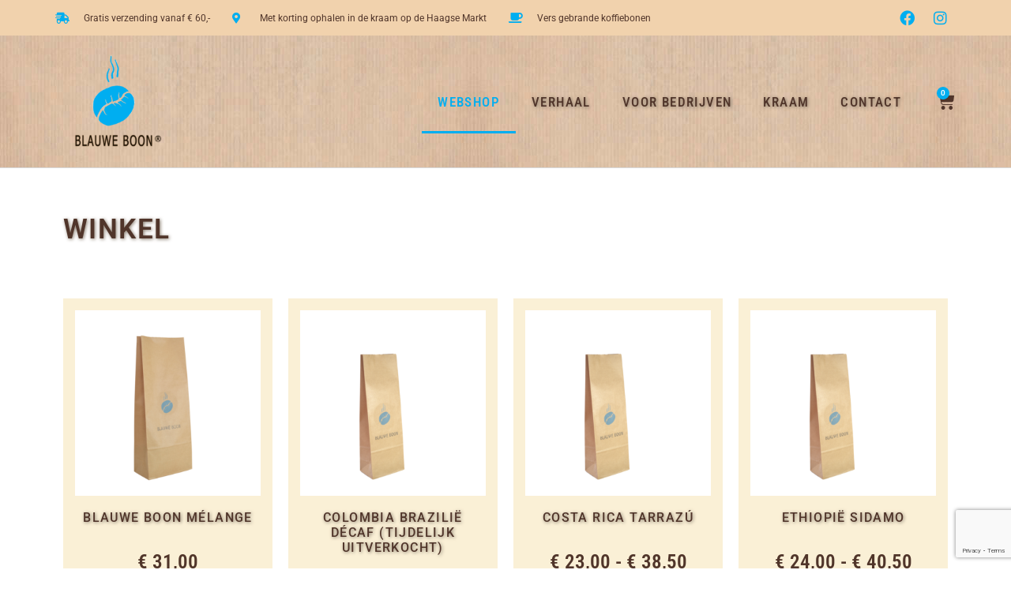

--- FILE ---
content_type: text/html; charset=UTF-8
request_url: https://www.deblauweboon.nl/winkel/
body_size: 99461
content:
<!DOCTYPE html>
<html lang="nl-NL">
<head>
	<meta charset="UTF-8">
	<meta name="viewport" content="width=device-width, initial-scale=1.0, viewport-fit=cover" />		<title>Winkel &#8211; Blauwe Boon</title>
<meta name='robots' content='max-image-preview:large' />
<script>window._wca = window._wca || [];</script>
<link rel='dns-prefetch' href='//stats.wp.com' />
<link rel="alternate" type="application/rss+xml" title="Blauwe Boon &raquo; feed" href="https://www.deblauweboon.nl/feed/" />
<link rel="alternate" type="application/rss+xml" title="Blauwe Boon &raquo; reacties feed" href="https://www.deblauweboon.nl/comments/feed/" />
<link rel="alternate" type="application/rss+xml" title="Blauwe Boon &raquo; Producten feed" href="https://www.deblauweboon.nl/winkel/feed/" />
<style id='wp-img-auto-sizes-contain-inline-css'>
img:is([sizes=auto i],[sizes^="auto," i]){contain-intrinsic-size:3000px 1500px}
/*# sourceURL=wp-img-auto-sizes-contain-inline-css */
</style>
<link rel='stylesheet' id='wc-blocks-integration-css' href='https://www.deblauweboon.nl/wp-content/plugins/woocommerce-subscriptions/vendor/woocommerce/subscriptions-core/build/index.css?ver=6.2.0' media='all' />
<style id='wp-emoji-styles-inline-css'>

	img.wp-smiley, img.emoji {
		display: inline !important;
		border: none !important;
		box-shadow: none !important;
		height: 1em !important;
		width: 1em !important;
		margin: 0 0.07em !important;
		vertical-align: -0.1em !important;
		background: none !important;
		padding: 0 !important;
	}
/*# sourceURL=wp-emoji-styles-inline-css */
</style>
<style id='classic-theme-styles-inline-css'>
/*! This file is auto-generated */
.wp-block-button__link{color:#fff;background-color:#32373c;border-radius:9999px;box-shadow:none;text-decoration:none;padding:calc(.667em + 2px) calc(1.333em + 2px);font-size:1.125em}.wp-block-file__button{background:#32373c;color:#fff;text-decoration:none}
/*# sourceURL=/wp-includes/css/classic-themes.min.css */
</style>
<link rel='stylesheet' id='wcpvc-custom-css' href='https://www.deblauweboon.nl/wp-content/plugins/wc-pvc/assets/css/wcpvc-custom.css?ver=6.9' media='all' />
<link rel='stylesheet' id='woocommerce-layout-css' href='https://www.deblauweboon.nl/wp-content/plugins/woocommerce/assets/css/woocommerce-layout.css?ver=10.4.3' media='all' />
<style id='woocommerce-layout-inline-css'>

	.infinite-scroll .woocommerce-pagination {
		display: none;
	}
/*# sourceURL=woocommerce-layout-inline-css */
</style>
<link rel='stylesheet' id='woocommerce-smallscreen-css' href='https://www.deblauweboon.nl/wp-content/plugins/woocommerce/assets/css/woocommerce-smallscreen.css?ver=10.4.3' media='only screen and (max-width: 768px)' />
<link rel='stylesheet' id='woocommerce-general-css' href='https://www.deblauweboon.nl/wp-content/plugins/woocommerce/assets/css/woocommerce.css?ver=10.4.3' media='all' />
<style id='woocommerce-inline-inline-css'>
.woocommerce form .form-row .required { visibility: visible; }
/*# sourceURL=woocommerce-inline-inline-css */
</style>
<link rel='stylesheet' id='cmplz-general-css' href='https://www.deblauweboon.nl/wp-content/plugins/complianz-gdpr/assets/css/cookieblocker.min.css?ver=1766483219' media='all' />
<link rel='stylesheet' id='understrap-styles-css' href='https://www.deblauweboon.nl/wp-content/themes/understrap/css/theme.min.css?ver=1.2.4.1744805149' media='all' />
<link rel='stylesheet' id='elementor-frontend-css' href='https://www.deblauweboon.nl/wp-content/plugins/elementor/assets/css/frontend.min.css?ver=3.28.3' media='all' />
<link rel='stylesheet' id='widget-icon-list-css' href='https://www.deblauweboon.nl/wp-content/plugins/elementor/assets/css/widget-icon-list.min.css?ver=3.28.3' media='all' />
<link rel='stylesheet' id='widget-social-icons-css' href='https://www.deblauweboon.nl/wp-content/plugins/elementor/assets/css/widget-social-icons.min.css?ver=3.28.3' media='all' />
<link rel='stylesheet' id='e-apple-webkit-css' href='https://www.deblauweboon.nl/wp-content/plugins/elementor/assets/css/conditionals/apple-webkit.min.css?ver=3.28.3' media='all' />
<link rel='stylesheet' id='widget-image-css' href='https://www.deblauweboon.nl/wp-content/plugins/elementor/assets/css/widget-image.min.css?ver=3.28.3' media='all' />
<link rel='stylesheet' id='widget-nav-menu-css' href='https://www.deblauweboon.nl/wp-content/plugins/elementor-pro/assets/css/widget-nav-menu.min.css?ver=3.28.3' media='all' />
<link rel='stylesheet' id='widget-woocommerce-menu-cart-css' href='https://www.deblauweboon.nl/wp-content/plugins/elementor-pro/assets/css/widget-woocommerce-menu-cart.min.css?ver=3.28.3' media='all' />
<link rel='stylesheet' id='e-sticky-css' href='https://www.deblauweboon.nl/wp-content/plugins/elementor-pro/assets/css/modules/sticky.min.css?ver=3.28.3' media='all' />
<link rel='stylesheet' id='widget-heading-css' href='https://www.deblauweboon.nl/wp-content/plugins/elementor/assets/css/widget-heading.min.css?ver=3.28.3' media='all' />
<link rel='stylesheet' id='widget-form-css' href='https://www.deblauweboon.nl/wp-content/plugins/elementor-pro/assets/css/widget-form.min.css?ver=3.28.3' media='all' />
<link rel='stylesheet' id='widget-woocommerce-products-css' href='https://www.deblauweboon.nl/wp-content/plugins/elementor-pro/assets/css/widget-woocommerce-products.min.css?ver=3.28.3' media='all' />
<link rel='stylesheet' id='widget-woocommerce-products-archive-css' href='https://www.deblauweboon.nl/wp-content/plugins/elementor-pro/assets/css/widget-woocommerce-products-archive.min.css?ver=3.28.3' media='all' />
<link rel='stylesheet' id='elementor-icons-css' href='https://www.deblauweboon.nl/wp-content/plugins/elementor/assets/lib/eicons/css/elementor-icons.min.css?ver=5.36.0' media='all' />
<link rel='stylesheet' id='elementor-post-13-css' href='https://www.deblauweboon.nl/wp-content/uploads/elementor/css/post-13.css?ver=1744805068' media='all' />
<link rel='stylesheet' id='elementor-post-62-css' href='https://www.deblauweboon.nl/wp-content/uploads/elementor/css/post-62.css?ver=1744805068' media='all' />
<link rel='stylesheet' id='elementor-post-37-css' href='https://www.deblauweboon.nl/wp-content/uploads/elementor/css/post-37.css?ver=1744805410' media='all' />
<link rel='stylesheet' id='elementor-post-54-css' href='https://www.deblauweboon.nl/wp-content/uploads/elementor/css/post-54.css?ver=1744807570' media='all' />
<link rel='stylesheet' id='mollie-applepaydirect-css' href='https://www.deblauweboon.nl/wp-content/plugins/mollie-payments-for-woocommerce/public/css/mollie-applepaydirect.min.css?ver=1766483233' media='screen' />
<link rel='stylesheet' id='elementor-gf-local-roboto-css' href='https://www.deblauweboon.nl/wp-content/uploads/elementor/google-fonts/css/roboto.css?ver=1744805003' media='all' />
<link rel='stylesheet' id='elementor-gf-local-robotoslab-css' href='https://www.deblauweboon.nl/wp-content/uploads/elementor/google-fonts/css/robotoslab.css?ver=1744805006' media='all' />
<link rel='stylesheet' id='elementor-gf-local-robotocondensed-css' href='https://www.deblauweboon.nl/wp-content/uploads/elementor/google-fonts/css/robotocondensed.css?ver=1744805011' media='all' />
<link rel='stylesheet' id='elementor-icons-shared-0-css' href='https://www.deblauweboon.nl/wp-content/plugins/elementor/assets/lib/font-awesome/css/fontawesome.min.css?ver=5.15.3' media='all' />
<link rel='stylesheet' id='elementor-icons-fa-solid-css' href='https://www.deblauweboon.nl/wp-content/plugins/elementor/assets/lib/font-awesome/css/solid.min.css?ver=5.15.3' media='all' />
<link rel='stylesheet' id='elementor-icons-fa-brands-css' href='https://www.deblauweboon.nl/wp-content/plugins/elementor/assets/lib/font-awesome/css/brands.min.css?ver=5.15.3' media='all' />
<script src="https://www.deblauweboon.nl/wp-includes/js/jquery/jquery.min.js?ver=3.7.1" id="jquery-core-js"></script>
<script src="https://www.deblauweboon.nl/wp-includes/js/jquery/jquery-migrate.min.js?ver=3.4.1" id="jquery-migrate-js"></script>
<script src="https://www.deblauweboon.nl/wp-content/plugins/woocommerce/assets/js/jquery-blockui/jquery.blockUI.min.js?ver=2.7.0-wc.10.4.3" id="wc-jquery-blockui-js" defer data-wp-strategy="defer"></script>
<script id="wc-add-to-cart-js-extra">
var wc_add_to_cart_params = {"ajax_url":"/wp-admin/admin-ajax.php","wc_ajax_url":"/?wc-ajax=%%endpoint%%","i18n_view_cart":"Bekijk winkelwagen","cart_url":"https://www.deblauweboon.nl/winkelwagen/","is_cart":"","cart_redirect_after_add":"no"};
//# sourceURL=wc-add-to-cart-js-extra
</script>
<script src="https://www.deblauweboon.nl/wp-content/plugins/woocommerce/assets/js/frontend/add-to-cart.min.js?ver=10.4.3" id="wc-add-to-cart-js" defer data-wp-strategy="defer"></script>
<script src="https://www.deblauweboon.nl/wp-content/plugins/woocommerce/assets/js/js-cookie/js.cookie.min.js?ver=2.1.4-wc.10.4.3" id="wc-js-cookie-js" defer data-wp-strategy="defer"></script>
<script id="woocommerce-js-extra">
var woocommerce_params = {"ajax_url":"/wp-admin/admin-ajax.php","wc_ajax_url":"/?wc-ajax=%%endpoint%%","i18n_password_show":"Wachtwoord weergeven","i18n_password_hide":"Wachtwoord verbergen"};
//# sourceURL=woocommerce-js-extra
</script>
<script src="https://www.deblauweboon.nl/wp-content/plugins/woocommerce/assets/js/frontend/woocommerce.min.js?ver=10.4.3" id="woocommerce-js" defer data-wp-strategy="defer"></script>
<script src="https://stats.wp.com/s-202604.js" id="woocommerce-analytics-js" defer data-wp-strategy="defer"></script>
<link rel="https://api.w.org/" href="https://www.deblauweboon.nl/wp-json/" /><link rel="EditURI" type="application/rsd+xml" title="RSD" href="https://www.deblauweboon.nl/xmlrpc.php?rsd" />
<meta name="generator" content="WordPress 6.9" />
<meta name="generator" content="WooCommerce 10.4.3" />
 
<!-- Global site tag (gtag.js) - Google Analytics -->
<script async src="https://www.googletagmanager.com/gtag/js?id=G-66Q9LMWC3L"></script>
<script>
  window.dataLayer = window.dataLayer || [];
  function gtag(){dataLayer.push(arguments);}
  gtag('js', new Date());

  gtag('config', 'G-66Q9LMWC3L');
</script>
 
	<style>img#wpstats{display:none}</style>
					<style>.cmplz-hidden {
					display: none !important;
				}</style><meta name="mobile-web-app-capable" content="yes">
<meta name="apple-mobile-web-app-capable" content="yes">
<meta name="apple-mobile-web-app-title" content="Blauwe Boon - ">
	<noscript><style>.woocommerce-product-gallery{ opacity: 1 !important; }</style></noscript>
	<meta name="generator" content="Elementor 3.28.3; features: additional_custom_breakpoints, e_local_google_fonts; settings: css_print_method-external, google_font-enabled, font_display-auto">
			<style>
				.e-con.e-parent:nth-of-type(n+4):not(.e-lazyloaded):not(.e-no-lazyload),
				.e-con.e-parent:nth-of-type(n+4):not(.e-lazyloaded):not(.e-no-lazyload) * {
					background-image: none !important;
				}
				@media screen and (max-height: 1024px) {
					.e-con.e-parent:nth-of-type(n+3):not(.e-lazyloaded):not(.e-no-lazyload),
					.e-con.e-parent:nth-of-type(n+3):not(.e-lazyloaded):not(.e-no-lazyload) * {
						background-image: none !important;
					}
				}
				@media screen and (max-height: 640px) {
					.e-con.e-parent:nth-of-type(n+2):not(.e-lazyloaded):not(.e-no-lazyload),
					.e-con.e-parent:nth-of-type(n+2):not(.e-lazyloaded):not(.e-no-lazyload) * {
						background-image: none !important;
					}
				}
			</style>
			<link rel="icon" href="https://www.deblauweboon.nl/wp-content/uploads/2022/01/favicon-100x100.png" sizes="32x32" />
<link rel="icon" href="https://www.deblauweboon.nl/wp-content/uploads/2022/01/favicon.png" sizes="192x192" />
<link rel="apple-touch-icon" href="https://www.deblauweboon.nl/wp-content/uploads/2022/01/favicon.png" />
<meta name="msapplication-TileImage" content="https://www.deblauweboon.nl/wp-content/uploads/2022/01/favicon.png" />
</head>
<body data-rsssl=1 class="archive post-type-archive post-type-archive-product wp-custom-logo wp-embed-responsive wp-theme-understrap theme-understrap woocommerce-shop woocommerce woocommerce-page woocommerce-no-js hfeed understrap-no-sidebar elementor-page-54 elementor-default elementor-template-full-width elementor-kit-13">
		<div data-elementor-type="header" data-elementor-id="62" class="elementor elementor-62 elementor-location-header" data-elementor-post-type="elementor_library">
					<section class="elementor-section elementor-top-section elementor-element elementor-element-25f471a7 elementor-section-height-min-height elementor-section-content-middle elementor-section-boxed elementor-section-height-default elementor-section-items-middle" data-id="25f471a7" data-element_type="section" data-settings="{&quot;background_background&quot;:&quot;classic&quot;}">
						<div class="elementor-container elementor-column-gap-no">
					<div class="elementor-column elementor-col-66 elementor-top-column elementor-element elementor-element-e29d0a9" data-id="e29d0a9" data-element_type="column">
			<div class="elementor-widget-wrap elementor-element-populated">
						<div class="elementor-element elementor-element-77ededd1 elementor-icon-list--layout-inline elementor-mobile-align-center elementor-hidden-mobile elementor-list-item-link-full_width elementor-widget elementor-widget-icon-list" data-id="77ededd1" data-element_type="widget" data-widget_type="icon-list.default">
				<div class="elementor-widget-container">
							<ul class="elementor-icon-list-items elementor-inline-items">
							<li class="elementor-icon-list-item elementor-inline-item">
											<span class="elementor-icon-list-icon">
							<i aria-hidden="true" class="fas fa-shipping-fast"></i>						</span>
										<span class="elementor-icon-list-text">Gratis verzending vanaf € 60,-</span>
									</li>
								<li class="elementor-icon-list-item elementor-inline-item">
											<span class="elementor-icon-list-icon">
							<i aria-hidden="true" class="fas fa-map-marker-alt"></i>						</span>
										<span class="elementor-icon-list-text">Met korting ophalen in de kraam op de Haagse Markt</span>
									</li>
								<li class="elementor-icon-list-item elementor-inline-item">
											<span class="elementor-icon-list-icon">
							<i aria-hidden="true" class="fas fa-coffee"></i>						</span>
										<span class="elementor-icon-list-text">Vers gebrande koffiebonen</span>
									</li>
						</ul>
						</div>
				</div>
					</div>
		</div>
				<div class="elementor-column elementor-col-33 elementor-top-column elementor-element elementor-element-2cd22d42" data-id="2cd22d42" data-element_type="column">
			<div class="elementor-widget-wrap elementor-element-populated">
						<div class="elementor-element elementor-element-afe1b3f elementor-shape-square e-grid-align-right elementor-grid-0 elementor-widget elementor-widget-social-icons" data-id="afe1b3f" data-element_type="widget" data-widget_type="social-icons.default">
				<div class="elementor-widget-container">
							<div class="elementor-social-icons-wrapper elementor-grid">
							<span class="elementor-grid-item">
					<a class="elementor-icon elementor-social-icon elementor-social-icon-facebook elementor-repeater-item-28bf05a" href="https://www.facebook.com/deblauweboon" target="_blank">
						<span class="elementor-screen-only">Facebook</span>
						<i class="fab fa-facebook"></i>					</a>
				</span>
							<span class="elementor-grid-item">
					<a class="elementor-icon elementor-social-icon elementor-social-icon-instagram elementor-repeater-item-3861f28" href="https://www.instagram.com/koffiebranderijdeblauweboon" target="_blank">
						<span class="elementor-screen-only">Instagram</span>
						<i class="fab fa-instagram"></i>					</a>
				</span>
					</div>
						</div>
				</div>
					</div>
		</div>
					</div>
		</section>
				<section class="elementor-section elementor-top-section elementor-element elementor-element-3ccc970b elementor-section-content-middle elementor-section-boxed elementor-section-height-default elementor-section-height-default" data-id="3ccc970b" data-element_type="section" data-settings="{&quot;background_background&quot;:&quot;classic&quot;,&quot;sticky&quot;:&quot;top&quot;,&quot;sticky_on&quot;:[&quot;desktop&quot;,&quot;tablet&quot;,&quot;mobile&quot;],&quot;sticky_offset&quot;:0,&quot;sticky_effects_offset&quot;:0,&quot;sticky_anchor_link_offset&quot;:0}">
						<div class="elementor-container elementor-column-gap-no">
					<div class="elementor-column elementor-col-33 elementor-top-column elementor-element elementor-element-6c41e380" data-id="6c41e380" data-element_type="column">
			<div class="elementor-widget-wrap elementor-element-populated">
						<div class="elementor-element elementor-element-1ee75bae elementor-widget elementor-widget-theme-site-logo elementor-widget-image" data-id="1ee75bae" data-element_type="widget" data-widget_type="theme-site-logo.default">
				<div class="elementor-widget-container">
											<a href="https://www.deblauweboon.nl">
			<img width="180" height="191" src="https://www.deblauweboon.nl/wp-content/uploads/2022/01/logo_blauweboon-1.png" class="attachment-full size-full wp-image-167" alt="Blauwe Boon" />				</a>
											</div>
				</div>
					</div>
		</div>
				<div class="elementor-column elementor-col-33 elementor-top-column elementor-element elementor-element-2f4dee32" data-id="2f4dee32" data-element_type="column">
			<div class="elementor-widget-wrap elementor-element-populated">
						<div class="elementor-element elementor-element-2284f7a9 elementor-nav-menu__align-end elementor-nav-menu--stretch elementor-nav-menu--dropdown-tablet elementor-nav-menu__text-align-aside elementor-nav-menu--toggle elementor-nav-menu--burger elementor-widget elementor-widget-nav-menu" data-id="2284f7a9" data-element_type="widget" data-settings="{&quot;full_width&quot;:&quot;stretch&quot;,&quot;layout&quot;:&quot;horizontal&quot;,&quot;submenu_icon&quot;:{&quot;value&quot;:&quot;&lt;i class=\&quot;fas fa-caret-down\&quot;&gt;&lt;\/i&gt;&quot;,&quot;library&quot;:&quot;fa-solid&quot;},&quot;toggle&quot;:&quot;burger&quot;}" data-widget_type="nav-menu.default">
				<div class="elementor-widget-container">
								<nav aria-label="Menu" class="elementor-nav-menu--main elementor-nav-menu__container elementor-nav-menu--layout-horizontal e--pointer-underline e--animation-fade">
				<ul id="menu-1-2284f7a9" class="elementor-nav-menu"><li class="menu-item menu-item-type-post_type menu-item-object-page menu-item-home current-menu-item current_page_item menu-item-28"><a href="https://www.deblauweboon.nl/" aria-current="page" class="elementor-item elementor-item-active">Webshop</a></li>
<li class="menu-item menu-item-type-post_type menu-item-object-page menu-item-220"><a href="https://www.deblauweboon.nl/verhaal/" class="elementor-item">Verhaal</a></li>
<li class="menu-item menu-item-type-post_type menu-item-object-page menu-item-211"><a href="https://www.deblauweboon.nl/voor-bedrijven/" class="elementor-item">Voor bedrijven</a></li>
<li class="menu-item menu-item-type-post_type menu-item-object-page menu-item-212"><a href="https://www.deblauweboon.nl/kraam/" class="elementor-item">Kraam</a></li>
<li class="menu-item menu-item-type-post_type menu-item-object-page menu-item-213"><a href="https://www.deblauweboon.nl/contact/" class="elementor-item">Contact</a></li>
</ul>			</nav>
					<div class="elementor-menu-toggle" role="button" tabindex="0" aria-label="Menu toggle" aria-expanded="false">
			<i aria-hidden="true" role="presentation" class="elementor-menu-toggle__icon--open eicon-menu-bar"></i><i aria-hidden="true" role="presentation" class="elementor-menu-toggle__icon--close eicon-close"></i>		</div>
					<nav class="elementor-nav-menu--dropdown elementor-nav-menu__container" aria-hidden="true">
				<ul id="menu-2-2284f7a9" class="elementor-nav-menu"><li class="menu-item menu-item-type-post_type menu-item-object-page menu-item-home current-menu-item current_page_item menu-item-28"><a href="https://www.deblauweboon.nl/" aria-current="page" class="elementor-item elementor-item-active" tabindex="-1">Webshop</a></li>
<li class="menu-item menu-item-type-post_type menu-item-object-page menu-item-220"><a href="https://www.deblauweboon.nl/verhaal/" class="elementor-item" tabindex="-1">Verhaal</a></li>
<li class="menu-item menu-item-type-post_type menu-item-object-page menu-item-211"><a href="https://www.deblauweboon.nl/voor-bedrijven/" class="elementor-item" tabindex="-1">Voor bedrijven</a></li>
<li class="menu-item menu-item-type-post_type menu-item-object-page menu-item-212"><a href="https://www.deblauweboon.nl/kraam/" class="elementor-item" tabindex="-1">Kraam</a></li>
<li class="menu-item menu-item-type-post_type menu-item-object-page menu-item-213"><a href="https://www.deblauweboon.nl/contact/" class="elementor-item" tabindex="-1">Contact</a></li>
</ul>			</nav>
						</div>
				</div>
					</div>
		</div>
				<div class="elementor-column elementor-col-33 elementor-top-column elementor-element elementor-element-fdf381c" data-id="fdf381c" data-element_type="column">
			<div class="elementor-widget-wrap elementor-element-populated">
						<div class="elementor-element elementor-element-eda67b7 toggle-icon--cart-solid elementor-menu-cart--items-indicator-bubble elementor-menu-cart--cart-type-side-cart elementor-menu-cart--show-remove-button-yes elementor-widget elementor-widget-woocommerce-menu-cart" data-id="eda67b7" data-element_type="widget" data-settings="{&quot;cart_type&quot;:&quot;side-cart&quot;,&quot;open_cart&quot;:&quot;click&quot;,&quot;automatically_open_cart&quot;:&quot;no&quot;}" data-widget_type="woocommerce-menu-cart.default">
				<div class="elementor-widget-container">
							<div class="elementor-menu-cart__wrapper">
							<div class="elementor-menu-cart__toggle_wrapper">
					<div class="elementor-menu-cart__container elementor-lightbox" aria-hidden="true">
						<div class="elementor-menu-cart__main" aria-hidden="true">
									<div class="elementor-menu-cart__close-button">
					</div>
									<div class="widget_shopping_cart_content">
															</div>
						</div>
					</div>
							<div class="elementor-menu-cart__toggle elementor-button-wrapper">
			<a id="elementor-menu-cart__toggle_button" href="#" class="elementor-menu-cart__toggle_button elementor-button elementor-size-sm" aria-expanded="false">
				<span class="elementor-button-text"><span class="woocommerce-Price-amount amount"><bdi><span class="woocommerce-Price-currencySymbol">&euro;</span>&nbsp;0,00</bdi></span></span>
				<span class="elementor-button-icon">
					<span class="elementor-button-icon-qty" data-counter="0">0</span>
					<i class="eicon-cart-solid"></i>					<span class="elementor-screen-only">Winkelwagen</span>
				</span>
			</a>
		</div>
						</div>
					</div> <!-- close elementor-menu-cart__wrapper -->
						</div>
				</div>
					</div>
		</div>
					</div>
		</section>
				</div>
				<div data-elementor-type="product-archive" data-elementor-id="54" class="elementor elementor-54 elementor-location-archive product" data-elementor-post-type="elementor_library">
					<section class="elementor-section elementor-top-section elementor-element elementor-element-7246518a elementor-section-boxed elementor-section-height-default elementor-section-height-default" data-id="7246518a" data-element_type="section">
						<div class="elementor-container elementor-column-gap-default">
					<div class="elementor-column elementor-col-100 elementor-top-column elementor-element elementor-element-209cf0d0" data-id="209cf0d0" data-element_type="column">
			<div class="elementor-widget-wrap elementor-element-populated">
						<div class="elementor-element elementor-element-414b8806 elementor-widget elementor-widget-heading" data-id="414b8806" data-element_type="widget" data-widget_type="heading.default">
				<div class="elementor-widget-container">
					<h2 class="elementor-heading-title elementor-size-default">Winkel</h2>				</div>
				</div>
				<div class="elementor-element elementor-element-6be7f660 elementor-product-loop-item--align-center elementor-product-loop-item--align-center elementor-products-grid elementor-wc-products elementor-show-pagination-border-yes elementor-widget elementor-widget-wc-archive-products" data-id="6be7f660" data-element_type="widget" data-widget_type="wc-archive-products.default">
				<div class="elementor-widget-container">
					<div class="woocommerce columns-4 "><div class="woocommerce-notices-wrapper"></div><ul class="products elementor-grid columns-4">
<li class="product type-product post-156 status-publish first instock product_cat-zakjes has-post-thumbnail taxable shipping-taxable purchasable product-type-variable">
	<a href="https://www.deblauweboon.nl/product/blauwe-boon-melange/" class="woocommerce-LoopProduct-link woocommerce-loop-product__link"><img fetchpriority="high" width="300" height="300" src="https://www.deblauweboon.nl/wp-content/uploads/2022/01/1000g-1-300x300.png" class="attachment-woocommerce_thumbnail size-woocommerce_thumbnail" alt="Blauwe Boon Mélange" decoding="async" srcset="https://www.deblauweboon.nl/wp-content/uploads/2022/01/1000g-1-300x300.png 300w, https://www.deblauweboon.nl/wp-content/uploads/2022/01/1000g-1-150x150.png 150w, https://www.deblauweboon.nl/wp-content/uploads/2022/01/1000g-1-768x768.png 768w, https://www.deblauweboon.nl/wp-content/uploads/2022/01/1000g-1-600x600.png 600w, https://www.deblauweboon.nl/wp-content/uploads/2022/01/1000g-1-100x100.png 100w, https://www.deblauweboon.nl/wp-content/uploads/2022/01/1000g-1.png 900w" sizes="(max-width: 300px) 100vw, 300px" /><h2 class="woocommerce-loop-product__title">Blauwe Boon Mélange</h2>
	<span class="price"><span class="woocommerce-Price-amount amount"><bdi><span class="woocommerce-Price-currencySymbol">&euro;</span>&nbsp;31,00</bdi></span></span>
</a><div class="add-to-cart-container"><a href="https://www.deblauweboon.nl/product/blauwe-boon-melange/" aria-describedby="woocommerce_loop_add_to_cart_link_describedby_156" data-quantity="1" class="product_type_variable add_to_cart_button btn btn-outline-primary" data-product_id="156" data-product_sku="" aria-label="Selecteer opties voor &ldquo;Blauwe Boon Mélange&rdquo;" rel="nofollow">Opties selecteren</a></div>	<span id="woocommerce_loop_add_to_cart_link_describedby_156" class="screen-reader-text">
		Dit product heeft meerdere variaties. Deze optie kan gekozen worden op de productpagina	</span>
</li>
<li class="product type-product post-144 status-publish outofstock product_cat-zakjes has-post-thumbnail taxable shipping-taxable purchasable product-type-variable">
	<a href="https://www.deblauweboon.nl/product/colombia-excelso-decaf/" class="woocommerce-LoopProduct-link woocommerce-loop-product__link"><img width="300" height="300" src="https://www.deblauweboon.nl/wp-content/uploads/2022/01/500g-300x300.png" class="attachment-woocommerce_thumbnail size-woocommerce_thumbnail" alt="Colombia Brazilië Décaf (tijdelijk uitverkocht)" decoding="async" srcset="https://www.deblauweboon.nl/wp-content/uploads/2022/01/500g-300x300.png 300w, https://www.deblauweboon.nl/wp-content/uploads/2022/01/500g-150x150.png 150w, https://www.deblauweboon.nl/wp-content/uploads/2022/01/500g-768x768.png 768w, https://www.deblauweboon.nl/wp-content/uploads/2022/01/500g-600x600.png 600w, https://www.deblauweboon.nl/wp-content/uploads/2022/01/500g-100x100.png 100w, https://www.deblauweboon.nl/wp-content/uploads/2022/01/500g.png 900w" sizes="(max-width: 300px) 100vw, 300px" /><h2 class="woocommerce-loop-product__title">Colombia Brazilië Décaf (tijdelijk uitverkocht)</h2>
	<span class="price"><span class="woocommerce-Price-amount amount" aria-hidden="true"><bdi><span class="woocommerce-Price-currencySymbol">&euro;</span>&nbsp;23,00</bdi></span> <span aria-hidden="true">-</span> <span class="woocommerce-Price-amount amount" aria-hidden="true"><bdi><span class="woocommerce-Price-currencySymbol">&euro;</span>&nbsp;38,50</bdi></span><span class="screen-reader-text">Prijsklasse: &euro;&nbsp;23,00 tot &euro;&nbsp;38,50</span></span>
</a><div class="add-to-cart-container"><a href="https://www.deblauweboon.nl/product/colombia-excelso-decaf/" aria-describedby="woocommerce_loop_add_to_cart_link_describedby_144" data-quantity="1" class="product_type_variable btn btn-outline-primary" data-product_id="144" data-product_sku="" aria-label="Selecteer opties voor &ldquo;Colombia Brazilië Décaf (tijdelijk uitverkocht)&rdquo;" rel="nofollow">Opties selecteren</a></div>	<span id="woocommerce_loop_add_to_cart_link_describedby_144" class="screen-reader-text">
		Dit product heeft meerdere variaties. Deze optie kan gekozen worden op de productpagina	</span>
</li>
<li class="product type-product post-46 status-publish instock product_cat-zakjes has-post-thumbnail taxable shipping-taxable purchasable product-type-variable">
	<a href="https://www.deblauweboon.nl/product/costa-rica-tarrazu/" class="woocommerce-LoopProduct-link woocommerce-loop-product__link"><img loading="lazy" width="300" height="300" src="https://www.deblauweboon.nl/wp-content/uploads/2022/01/500g-300x300.png" class="attachment-woocommerce_thumbnail size-woocommerce_thumbnail" alt="Costa Rica Tarrazú" decoding="async" srcset="https://www.deblauweboon.nl/wp-content/uploads/2022/01/500g-300x300.png 300w, https://www.deblauweboon.nl/wp-content/uploads/2022/01/500g-150x150.png 150w, https://www.deblauweboon.nl/wp-content/uploads/2022/01/500g-768x768.png 768w, https://www.deblauweboon.nl/wp-content/uploads/2022/01/500g-600x600.png 600w, https://www.deblauweboon.nl/wp-content/uploads/2022/01/500g-100x100.png 100w, https://www.deblauweboon.nl/wp-content/uploads/2022/01/500g.png 900w" sizes="(max-width: 300px) 100vw, 300px" /><h2 class="woocommerce-loop-product__title">Costa Rica Tarrazú</h2>
	<span class="price"><span class="woocommerce-Price-amount amount" aria-hidden="true"><bdi><span class="woocommerce-Price-currencySymbol">&euro;</span>&nbsp;23,00</bdi></span> <span aria-hidden="true">-</span> <span class="woocommerce-Price-amount amount" aria-hidden="true"><bdi><span class="woocommerce-Price-currencySymbol">&euro;</span>&nbsp;38,50</bdi></span><span class="screen-reader-text">Prijsklasse: &euro;&nbsp;23,00 tot &euro;&nbsp;38,50</span></span>
</a><div class="add-to-cart-container"><a href="https://www.deblauweboon.nl/product/costa-rica-tarrazu/" aria-describedby="woocommerce_loop_add_to_cart_link_describedby_46" data-quantity="1" class="product_type_variable add_to_cart_button btn btn-outline-primary" data-product_id="46" data-product_sku="" aria-label="Selecteer opties voor &ldquo;Costa Rica Tarrazú&rdquo;" rel="nofollow">Opties selecteren</a></div>	<span id="woocommerce_loop_add_to_cart_link_describedby_46" class="screen-reader-text">
		Dit product heeft meerdere variaties. Deze optie kan gekozen worden op de productpagina	</span>
</li>
<li class="product type-product post-136 status-publish last instock product_cat-zakjes has-post-thumbnail taxable shipping-taxable purchasable product-type-variable">
	<a href="https://www.deblauweboon.nl/product/ethiopie-sidamo/" class="woocommerce-LoopProduct-link woocommerce-loop-product__link"><img loading="lazy" width="300" height="300" src="https://www.deblauweboon.nl/wp-content/uploads/2022/01/500g-300x300.png" class="attachment-woocommerce_thumbnail size-woocommerce_thumbnail" alt="Ethiopië Sidamo" decoding="async" srcset="https://www.deblauweboon.nl/wp-content/uploads/2022/01/500g-300x300.png 300w, https://www.deblauweboon.nl/wp-content/uploads/2022/01/500g-150x150.png 150w, https://www.deblauweboon.nl/wp-content/uploads/2022/01/500g-768x768.png 768w, https://www.deblauweboon.nl/wp-content/uploads/2022/01/500g-600x600.png 600w, https://www.deblauweboon.nl/wp-content/uploads/2022/01/500g-100x100.png 100w, https://www.deblauweboon.nl/wp-content/uploads/2022/01/500g.png 900w" sizes="(max-width: 300px) 100vw, 300px" /><h2 class="woocommerce-loop-product__title">Ethiopië Sidamo</h2>
	<span class="price"><span class="woocommerce-Price-amount amount" aria-hidden="true"><bdi><span class="woocommerce-Price-currencySymbol">&euro;</span>&nbsp;24,00</bdi></span> <span aria-hidden="true">-</span> <span class="woocommerce-Price-amount amount" aria-hidden="true"><bdi><span class="woocommerce-Price-currencySymbol">&euro;</span>&nbsp;40,50</bdi></span><span class="screen-reader-text">Prijsklasse: &euro;&nbsp;24,00 tot &euro;&nbsp;40,50</span></span>
</a><div class="add-to-cart-container"><a href="https://www.deblauweboon.nl/product/ethiopie-sidamo/" aria-describedby="woocommerce_loop_add_to_cart_link_describedby_136" data-quantity="1" class="product_type_variable add_to_cart_button btn btn-outline-primary" data-product_id="136" data-product_sku="" aria-label="Selecteer opties voor &ldquo;Ethiopië Sidamo&rdquo;" rel="nofollow">Opties selecteren</a></div>	<span id="woocommerce_loop_add_to_cart_link_describedby_136" class="screen-reader-text">
		Dit product heeft meerdere variaties. Deze optie kan gekozen worden op de productpagina	</span>
</li>
<li class="product type-product post-161 status-publish first instock product_cat-zakjes has-post-thumbnail sold-individually taxable shipping-taxable purchasable product-type-simple">
	<a href="https://www.deblauweboon.nl/product/filter/" class="woocommerce-LoopProduct-link woocommerce-loop-product__link"><img loading="lazy" width="300" height="300" src="https://www.deblauweboon.nl/wp-content/uploads/2022/01/filter-300x300.jpg" class="attachment-woocommerce_thumbnail size-woocommerce_thumbnail" alt="Filter" decoding="async" srcset="https://www.deblauweboon.nl/wp-content/uploads/2022/01/filter-300x300.jpg 300w, https://www.deblauweboon.nl/wp-content/uploads/2022/01/filter-150x150.jpg 150w, https://www.deblauweboon.nl/wp-content/uploads/2022/01/filter-100x100.jpg 100w, https://www.deblauweboon.nl/wp-content/uploads/2022/01/filter.jpg 600w" sizes="(max-width: 300px) 100vw, 300px" /><h2 class="woocommerce-loop-product__title">Filter</h2>
	<span class="price"><span class="woocommerce-Price-amount amount"><bdi><span class="woocommerce-Price-currencySymbol">&euro;</span>&nbsp;6,00</bdi></span></span>
</a><div class="add-to-cart-container"><a href="/winkel/?add-to-cart=161" aria-describedby="woocommerce_loop_add_to_cart_link_describedby_161" data-quantity="1" class="product_type_simple add_to_cart_button ajax_add_to_cart btn btn-outline-primary" data-product_id="161" data-product_sku="" aria-label="Toevoegen aan winkelwagen: &ldquo;Filter&ldquo;" rel="nofollow" data-success_message="&ldquo;Filter&rdquo; is toegevoegd aan je winkelwagen" role="button">Toevoegen aan winkelwagen</a></div>	<span id="woocommerce_loop_add_to_cart_link_describedby_161" class="screen-reader-text">
			</span>
</li>
<li class="product type-product post-1067 status-publish instock product_cat-zakjes has-post-thumbnail taxable shipping-taxable purchasable product-type-variable">
	<a href="https://www.deblauweboon.nl/product/honduras-santa-rosa/" class="woocommerce-LoopProduct-link woocommerce-loop-product__link"><img loading="lazy" width="300" height="300" src="https://www.deblauweboon.nl/wp-content/uploads/2022/01/500g-300x300.png" class="attachment-woocommerce_thumbnail size-woocommerce_thumbnail" alt="Honduras Santa Rosa" decoding="async" srcset="https://www.deblauweboon.nl/wp-content/uploads/2022/01/500g-300x300.png 300w, https://www.deblauweboon.nl/wp-content/uploads/2022/01/500g-150x150.png 150w, https://www.deblauweboon.nl/wp-content/uploads/2022/01/500g-768x768.png 768w, https://www.deblauweboon.nl/wp-content/uploads/2022/01/500g-600x600.png 600w, https://www.deblauweboon.nl/wp-content/uploads/2022/01/500g-100x100.png 100w, https://www.deblauweboon.nl/wp-content/uploads/2022/01/500g.png 900w" sizes="(max-width: 300px) 100vw, 300px" /><h2 class="woocommerce-loop-product__title">Honduras Santa Rosa</h2>
	<span class="price"><span class="woocommerce-Price-amount amount" aria-hidden="true"><bdi><span class="woocommerce-Price-currencySymbol">&euro;</span>&nbsp;23,00</bdi></span> <span aria-hidden="true">-</span> <span class="woocommerce-Price-amount amount" aria-hidden="true"><bdi><span class="woocommerce-Price-currencySymbol">&euro;</span>&nbsp;38,50</bdi></span><span class="screen-reader-text">Prijsklasse: &euro;&nbsp;23,00 tot &euro;&nbsp;38,50</span></span>
</a><div class="add-to-cart-container"><a href="https://www.deblauweboon.nl/product/honduras-santa-rosa/" aria-describedby="woocommerce_loop_add_to_cart_link_describedby_1067" data-quantity="1" class="product_type_variable add_to_cart_button btn btn-outline-primary" data-product_id="1067" data-product_sku="" aria-label="Selecteer opties voor &ldquo;Honduras Santa Rosa&rdquo;" rel="nofollow">Opties selecteren</a></div>	<span id="woocommerce_loop_add_to_cart_link_describedby_1067" class="screen-reader-text">
		Dit product heeft meerdere variaties. Deze optie kan gekozen worden op de productpagina	</span>
</li>
<li class="product type-product post-140 status-publish outofstock product_cat-zakjes has-post-thumbnail taxable shipping-taxable purchasable product-type-variable">
	<a href="https://www.deblauweboon.nl/product/india-monsooned-malabar/" class="woocommerce-LoopProduct-link woocommerce-loop-product__link"><img loading="lazy" width="300" height="300" src="https://www.deblauweboon.nl/wp-content/uploads/2022/01/500g-300x300.png" class="attachment-woocommerce_thumbnail size-woocommerce_thumbnail" alt="India Monsooned Malabar (tijdelijk uitverkocht)" decoding="async" srcset="https://www.deblauweboon.nl/wp-content/uploads/2022/01/500g-300x300.png 300w, https://www.deblauweboon.nl/wp-content/uploads/2022/01/500g-150x150.png 150w, https://www.deblauweboon.nl/wp-content/uploads/2022/01/500g-768x768.png 768w, https://www.deblauweboon.nl/wp-content/uploads/2022/01/500g-600x600.png 600w, https://www.deblauweboon.nl/wp-content/uploads/2022/01/500g-100x100.png 100w, https://www.deblauweboon.nl/wp-content/uploads/2022/01/500g.png 900w" sizes="(max-width: 300px) 100vw, 300px" /><h2 class="woocommerce-loop-product__title">India Monsooned Malabar (tijdelijk uitverkocht)</h2>
	<span class="price"><span class="woocommerce-Price-amount amount" aria-hidden="true"><bdi><span class="woocommerce-Price-currencySymbol">&euro;</span>&nbsp;23,00</bdi></span> <span aria-hidden="true">-</span> <span class="woocommerce-Price-amount amount" aria-hidden="true"><bdi><span class="woocommerce-Price-currencySymbol">&euro;</span>&nbsp;38,50</bdi></span><span class="screen-reader-text">Prijsklasse: &euro;&nbsp;23,00 tot &euro;&nbsp;38,50</span></span>
</a><div class="add-to-cart-container"><a href="https://www.deblauweboon.nl/product/india-monsooned-malabar/" aria-describedby="woocommerce_loop_add_to_cart_link_describedby_140" data-quantity="1" class="product_type_variable btn btn-outline-primary" data-product_id="140" data-product_sku="" aria-label="Selecteer opties voor &ldquo;India Monsooned Malabar (tijdelijk uitverkocht)&rdquo;" rel="nofollow">Opties selecteren</a></div>	<span id="woocommerce_loop_add_to_cart_link_describedby_140" class="screen-reader-text">
		Dit product heeft meerdere variaties. Deze optie kan gekozen worden op de productpagina	</span>
</li>
<li class="product type-product post-1380 status-publish last instock product_cat-zakjes has-post-thumbnail taxable shipping-taxable purchasable product-type-variable-subscription">
	<a href="https://www.deblauweboon.nl/product/koffie-abonnement/" class="woocommerce-LoopProduct-link woocommerce-loop-product__link"><img loading="lazy" width="300" height="300" src="https://www.deblauweboon.nl/wp-content/uploads/2022/01/1000g-1-300x300.png" class="attachment-woocommerce_thumbnail size-woocommerce_thumbnail" alt="Koffie abonnement" decoding="async" srcset="https://www.deblauweboon.nl/wp-content/uploads/2022/01/1000g-1-300x300.png 300w, https://www.deblauweboon.nl/wp-content/uploads/2022/01/1000g-1-150x150.png 150w, https://www.deblauweboon.nl/wp-content/uploads/2022/01/1000g-1-768x768.png 768w, https://www.deblauweboon.nl/wp-content/uploads/2022/01/1000g-1-600x600.png 600w, https://www.deblauweboon.nl/wp-content/uploads/2022/01/1000g-1-100x100.png 100w, https://www.deblauweboon.nl/wp-content/uploads/2022/01/1000g-1.png 900w" sizes="(max-width: 300px) 100vw, 300px" /><h2 class="woocommerce-loop-product__title">Koffie abonnement</h2>
	<span class="price"><span class="from">Vanaf: </span><span class="woocommerce-Price-amount amount"><bdi><span class="woocommerce-Price-currencySymbol">&euro;</span>&nbsp;23,00</bdi></span> <span class="subscription-details"> / maand</span></span>
</a><div class="add-to-cart-container"><a href="https://www.deblauweboon.nl/product/koffie-abonnement/" aria-describedby="woocommerce_loop_add_to_cart_link_describedby_1380" data-quantity="1" class="product_type_variable-subscription add_to_cart_button btn btn-outline-primary" data-product_id="1380" data-product_sku="koffie-abonnement" aria-label="Selecteer opties voor &ldquo;Koffie abonnement&rdquo;" rel="nofollow">Opties selecteren</a></div>	<span id="woocommerce_loop_add_to_cart_link_describedby_1380" class="screen-reader-text">
		Dit product heeft meerdere variaties. Deze optie kan gekozen worden op de productpagina	</span>
</li>
<li class="product type-product post-132 status-publish first outofstock product_cat-zakjes has-post-thumbnail taxable shipping-taxable purchasable product-type-variable">
	<a href="https://www.deblauweboon.nl/product/mexico-chiapas/" class="woocommerce-LoopProduct-link woocommerce-loop-product__link"><img loading="lazy" width="300" height="300" src="https://www.deblauweboon.nl/wp-content/uploads/2022/01/500g-300x300.png" class="attachment-woocommerce_thumbnail size-woocommerce_thumbnail" alt="Mexico Chiapas (tijdelijk uitverkocht)" decoding="async" srcset="https://www.deblauweboon.nl/wp-content/uploads/2022/01/500g-300x300.png 300w, https://www.deblauweboon.nl/wp-content/uploads/2022/01/500g-150x150.png 150w, https://www.deblauweboon.nl/wp-content/uploads/2022/01/500g-768x768.png 768w, https://www.deblauweboon.nl/wp-content/uploads/2022/01/500g-600x600.png 600w, https://www.deblauweboon.nl/wp-content/uploads/2022/01/500g-100x100.png 100w, https://www.deblauweboon.nl/wp-content/uploads/2022/01/500g.png 900w" sizes="(max-width: 300px) 100vw, 300px" /><h2 class="woocommerce-loop-product__title">Mexico Chiapas (tijdelijk uitverkocht)</h2>
	<span class="price"><span class="woocommerce-Price-amount amount" aria-hidden="true"><bdi><span class="woocommerce-Price-currencySymbol">&euro;</span>&nbsp;23,00</bdi></span> <span aria-hidden="true">-</span> <span class="woocommerce-Price-amount amount" aria-hidden="true"><bdi><span class="woocommerce-Price-currencySymbol">&euro;</span>&nbsp;38,50</bdi></span><span class="screen-reader-text">Prijsklasse: &euro;&nbsp;23,00 tot &euro;&nbsp;38,50</span></span>
</a><div class="add-to-cart-container"><a href="https://www.deblauweboon.nl/product/mexico-chiapas/" aria-describedby="woocommerce_loop_add_to_cart_link_describedby_132" data-quantity="1" class="product_type_variable btn btn-outline-primary" data-product_id="132" data-product_sku="" aria-label="Selecteer opties voor &ldquo;Mexico Chiapas (tijdelijk uitverkocht)&rdquo;" rel="nofollow">Opties selecteren</a></div>	<span id="woocommerce_loop_add_to_cart_link_describedby_132" class="screen-reader-text">
		Dit product heeft meerdere variaties. Deze optie kan gekozen worden op de productpagina	</span>
</li>
<li class="product type-product post-152 status-publish instock product_cat-zakjes has-post-thumbnail taxable shipping-taxable purchasable product-type-variable">
	<a href="https://www.deblauweboon.nl/product/papoea-nieuw-guinea/" class="woocommerce-LoopProduct-link woocommerce-loop-product__link"><img loading="lazy" width="300" height="300" src="https://www.deblauweboon.nl/wp-content/uploads/2022/01/500g-300x300.png" class="attachment-woocommerce_thumbnail size-woocommerce_thumbnail" alt="Papoea Nieuw Guinea" decoding="async" srcset="https://www.deblauweboon.nl/wp-content/uploads/2022/01/500g-300x300.png 300w, https://www.deblauweboon.nl/wp-content/uploads/2022/01/500g-150x150.png 150w, https://www.deblauweboon.nl/wp-content/uploads/2022/01/500g-768x768.png 768w, https://www.deblauweboon.nl/wp-content/uploads/2022/01/500g-600x600.png 600w, https://www.deblauweboon.nl/wp-content/uploads/2022/01/500g-100x100.png 100w, https://www.deblauweboon.nl/wp-content/uploads/2022/01/500g.png 900w" sizes="(max-width: 300px) 100vw, 300px" /><h2 class="woocommerce-loop-product__title">Papoea Nieuw Guinea</h2>
	<span class="price"><span class="woocommerce-Price-amount amount" aria-hidden="true"><bdi><span class="woocommerce-Price-currencySymbol">&euro;</span>&nbsp;25,00</bdi></span> <span aria-hidden="true">-</span> <span class="woocommerce-Price-amount amount" aria-hidden="true"><bdi><span class="woocommerce-Price-currencySymbol">&euro;</span>&nbsp;42,50</bdi></span><span class="screen-reader-text">Prijsklasse: &euro;&nbsp;25,00 tot &euro;&nbsp;42,50</span></span>
</a><div class="add-to-cart-container"><a href="https://www.deblauweboon.nl/product/papoea-nieuw-guinea/" aria-describedby="woocommerce_loop_add_to_cart_link_describedby_152" data-quantity="1" class="product_type_variable add_to_cart_button btn btn-outline-primary" data-product_id="152" data-product_sku="" aria-label="Selecteer opties voor &ldquo;Papoea Nieuw Guinea&rdquo;" rel="nofollow">Opties selecteren</a></div>	<span id="woocommerce_loop_add_to_cart_link_describedby_152" class="screen-reader-text">
		Dit product heeft meerdere variaties. Deze optie kan gekozen worden op de productpagina	</span>
</li>
<li class="product type-product post-1121 status-publish outofstock product_cat-zakjes has-post-thumbnail taxable shipping-taxable purchasable product-type-variable">
	<a href="https://www.deblauweboon.nl/product/rwanda-full-washed/" class="woocommerce-LoopProduct-link woocommerce-loop-product__link"><img loading="lazy" width="300" height="300" src="https://www.deblauweboon.nl/wp-content/uploads/2022/01/500g-300x300.png" class="attachment-woocommerce_thumbnail size-woocommerce_thumbnail" alt="Rwanda Full Washed (tijdelijk uitverkocht)" decoding="async" srcset="https://www.deblauweboon.nl/wp-content/uploads/2022/01/500g-300x300.png 300w, https://www.deblauweboon.nl/wp-content/uploads/2022/01/500g-150x150.png 150w, https://www.deblauweboon.nl/wp-content/uploads/2022/01/500g-768x768.png 768w, https://www.deblauweboon.nl/wp-content/uploads/2022/01/500g-600x600.png 600w, https://www.deblauweboon.nl/wp-content/uploads/2022/01/500g-100x100.png 100w, https://www.deblauweboon.nl/wp-content/uploads/2022/01/500g.png 900w" sizes="(max-width: 300px) 100vw, 300px" /><h2 class="woocommerce-loop-product__title">Rwanda Full Washed (tijdelijk uitverkocht)</h2>
	<span class="price"><span class="woocommerce-Price-amount amount" aria-hidden="true"><bdi><span class="woocommerce-Price-currencySymbol">&euro;</span>&nbsp;24,00</bdi></span> <span aria-hidden="true">-</span> <span class="woocommerce-Price-amount amount" aria-hidden="true"><bdi><span class="woocommerce-Price-currencySymbol">&euro;</span>&nbsp;40,50</bdi></span><span class="screen-reader-text">Prijsklasse: &euro;&nbsp;24,00 tot &euro;&nbsp;40,50</span></span>
</a><div class="add-to-cart-container"><a href="https://www.deblauweboon.nl/product/rwanda-full-washed/" aria-describedby="woocommerce_loop_add_to_cart_link_describedby_1121" data-quantity="1" class="product_type_variable btn btn-outline-primary" data-product_id="1121" data-product_sku="" aria-label="Selecteer opties voor &ldquo;Rwanda Full Washed (tijdelijk uitverkocht)&rdquo;" rel="nofollow">Opties selecteren</a></div>	<span id="woocommerce_loop_add_to_cart_link_describedby_1121" class="screen-reader-text">
		Dit product heeft meerdere variaties. Deze optie kan gekozen worden op de productpagina	</span>
</li>
<li class="product type-product post-148 status-publish last outofstock product_cat-zakjes has-post-thumbnail taxable shipping-taxable purchasable product-type-variable">
	<a href="https://www.deblauweboon.nl/product/tanzania/" class="woocommerce-LoopProduct-link woocommerce-loop-product__link"><img loading="lazy" width="300" height="300" src="https://www.deblauweboon.nl/wp-content/uploads/2022/01/500g-300x300.png" class="attachment-woocommerce_thumbnail size-woocommerce_thumbnail" alt="Tanzania (Tijdelijk uitverkocht)" decoding="async" srcset="https://www.deblauweboon.nl/wp-content/uploads/2022/01/500g-300x300.png 300w, https://www.deblauweboon.nl/wp-content/uploads/2022/01/500g-150x150.png 150w, https://www.deblauweboon.nl/wp-content/uploads/2022/01/500g-768x768.png 768w, https://www.deblauweboon.nl/wp-content/uploads/2022/01/500g-600x600.png 600w, https://www.deblauweboon.nl/wp-content/uploads/2022/01/500g-100x100.png 100w, https://www.deblauweboon.nl/wp-content/uploads/2022/01/500g.png 900w" sizes="(max-width: 300px) 100vw, 300px" /><h2 class="woocommerce-loop-product__title">Tanzania (Tijdelijk uitverkocht)</h2>
	<span class="price"><span class="woocommerce-Price-amount amount" aria-hidden="true"><bdi><span class="woocommerce-Price-currencySymbol">&euro;</span>&nbsp;25,00</bdi></span> <span aria-hidden="true">-</span> <span class="woocommerce-Price-amount amount" aria-hidden="true"><bdi><span class="woocommerce-Price-currencySymbol">&euro;</span>&nbsp;42,50</bdi></span><span class="screen-reader-text">Prijsklasse: &euro;&nbsp;25,00 tot &euro;&nbsp;42,50</span></span>
</a><div class="add-to-cart-container"><a href="https://www.deblauweboon.nl/product/tanzania/" aria-describedby="woocommerce_loop_add_to_cart_link_describedby_148" data-quantity="1" class="product_type_variable btn btn-outline-primary" data-product_id="148" data-product_sku="" aria-label="Selecteer opties voor &ldquo;Tanzania (Tijdelijk uitverkocht)&rdquo;" rel="nofollow">Opties selecteren</a></div>	<span id="woocommerce_loop_add_to_cart_link_describedby_148" class="screen-reader-text">
		Dit product heeft meerdere variaties. Deze optie kan gekozen worden op de productpagina	</span>
</li>
</ul>
</div>				</div>
				</div>
					</div>
		</div>
					</div>
		</section>
				</div>
				<div data-elementor-type="footer" data-elementor-id="37" class="elementor elementor-37 elementor-location-footer" data-elementor-post-type="elementor_library">
					<section class="elementor-section elementor-top-section elementor-element elementor-element-511c584 elementor-section-boxed elementor-section-height-default elementor-section-height-default" data-id="511c584" data-element_type="section" data-settings="{&quot;background_background&quot;:&quot;classic&quot;}">
						<div class="elementor-container elementor-column-gap-default">
					<div class="elementor-column elementor-col-100 elementor-top-column elementor-element elementor-element-5479073" data-id="5479073" data-element_type="column">
			<div class="elementor-widget-wrap elementor-element-populated">
						<div class="elementor-element elementor-element-83f9987 elementor-widget elementor-widget-heading" data-id="83f9987" data-element_type="widget" data-widget_type="heading.default">
				<div class="elementor-widget-container">
					<h2 class="elementor-heading-title elementor-size-default">Schrijf je in voor onze nieuwsbrief!</h2>				</div>
				</div>
				<div class="elementor-element elementor-element-2606d51 elementor-button-align-stretch elementor-widget elementor-widget-form" data-id="2606d51" data-element_type="widget" data-settings="{&quot;step_next_label&quot;:&quot;Next&quot;,&quot;step_previous_label&quot;:&quot;Previous&quot;,&quot;button_width&quot;:&quot;100&quot;,&quot;step_type&quot;:&quot;number_text&quot;,&quot;step_icon_shape&quot;:&quot;circle&quot;}" data-widget_type="form.default">
				<div class="elementor-widget-container">
							<form class="elementor-form" method="post" name="Nieuwsbrief">
			<input type="hidden" name="post_id" value="37"/>
			<input type="hidden" name="form_id" value="2606d51"/>
			<input type="hidden" name="referer_title" value="Winkel" />

			
			<div class="elementor-form-fields-wrapper elementor-labels-above">
								<div class="elementor-field-type-text elementor-field-group elementor-column elementor-field-group-name elementor-col-50 elementor-field-required">
													<input size="1" type="text" name="form_fields[name]" id="form-field-name" class="elementor-field elementor-size-sm  elementor-field-textual" placeholder="Naam" required="required">
											</div>
								<div class="elementor-field-type-email elementor-field-group elementor-column elementor-field-group-email elementor-col-50 elementor-field-required">
													<input size="1" type="email" name="form_fields[email]" id="form-field-email" class="elementor-field elementor-size-sm  elementor-field-textual" placeholder="Emailadres" required="required">
											</div>
								<div class="elementor-field-type-recaptcha_v3 elementor-field-group elementor-column elementor-field-group-field_cc4d313 elementor-col-100 recaptcha_v3-bottomright">
					<div class="elementor-field" id="form-field-field_cc4d313"><div class="elementor-g-recaptcha" data-sitekey="6Ldrd9wfAAAAAN1dShP_fRMpcGfdzGPZQLbSBxgu" data-type="v3" data-action="Form" data-badge="bottomright" data-size="invisible"></div></div>				</div>
								<div class="elementor-field-group elementor-column elementor-field-type-submit elementor-col-100 e-form__buttons">
					<button class="elementor-button elementor-size-sm" type="submit">
						<span class="elementor-button-content-wrapper">
																						<span class="elementor-button-text">Inschrijven</span>
													</span>
					</button>
				</div>
			</div>
		</form>
						</div>
				</div>
					</div>
		</div>
					</div>
		</section>
				<section class="elementor-section elementor-top-section elementor-element elementor-element-7a498b8d elementor-section-boxed elementor-section-height-default elementor-section-height-default" data-id="7a498b8d" data-element_type="section" data-settings="{&quot;background_background&quot;:&quot;classic&quot;}">
						<div class="elementor-container elementor-column-gap-default">
					<div class="elementor-column elementor-col-25 elementor-top-column elementor-element elementor-element-859a885" data-id="859a885" data-element_type="column">
			<div class="elementor-widget-wrap elementor-element-populated">
						<div class="elementor-element elementor-element-35e2bb59 elementor-widget elementor-widget-theme-site-logo elementor-widget-image" data-id="35e2bb59" data-element_type="widget" data-widget_type="theme-site-logo.default">
				<div class="elementor-widget-container">
											<a href="https://www.deblauweboon.nl">
			<img width="180" height="191" src="https://www.deblauweboon.nl/wp-content/uploads/2022/01/logo_blauweboon-1.png" class="attachment-full size-full wp-image-167" alt="Blauwe Boon" />				</a>
											</div>
				</div>
				<div class="elementor-element elementor-element-67459949 elementor-widget elementor-widget-text-editor" data-id="67459949" data-element_type="widget" data-widget_type="text-editor.default">
				<div class="elementor-widget-container">
									<p class="intro"><strong>Heeft u wel eens koffie gedronken, die vers geroosterd is? Zet zelf thuis koffie met versgebrande bonen.</strong></p><p>Onze visie is dat koffie vers moet zijn. Dat betekent dat we alleen koffie branden van de laatst beschikbare oogst. Zo proeft u de rijkdom aan aroma’s die in de boon besloten ligt.</p>								</div>
				</div>
				<div class="elementor-element elementor-element-3e1a8ca0 e-grid-align-left e-grid-align-mobile-left elementor-shape-rounded elementor-grid-0 elementor-widget elementor-widget-social-icons" data-id="3e1a8ca0" data-element_type="widget" data-widget_type="social-icons.default">
				<div class="elementor-widget-container">
							<div class="elementor-social-icons-wrapper elementor-grid">
							<span class="elementor-grid-item">
					<a class="elementor-icon elementor-social-icon elementor-social-icon-facebook-f elementor-repeater-item-0267196" href="https://www.facebook.com/deblauweboon" target="_blank">
						<span class="elementor-screen-only">Facebook-f</span>
						<i class="fab fa-facebook-f"></i>					</a>
				</span>
							<span class="elementor-grid-item">
					<a class="elementor-icon elementor-social-icon elementor-social-icon-instagram elementor-repeater-item-d2d5c50" href="https://www.instagram.com/koffiebranderijdeblauweboon" target="_blank">
						<span class="elementor-screen-only">Instagram</span>
						<i class="fab fa-instagram"></i>					</a>
				</span>
					</div>
						</div>
				</div>
					</div>
		</div>
				<div class="elementor-column elementor-col-25 elementor-top-column elementor-element elementor-element-6fd313ee" data-id="6fd313ee" data-element_type="column">
			<div class="elementor-widget-wrap elementor-element-populated">
						<div class="elementor-element elementor-element-44aec750 elementor-widget elementor-widget-heading" data-id="44aec750" data-element_type="widget" data-widget_type="heading.default">
				<div class="elementor-widget-container">
					<h2 class="elementor-heading-title elementor-size-default">Blauwe Boon</h2>				</div>
				</div>
				<div class="elementor-element elementor-element-16b05316 elementor-align-left elementor-mobile-align-left elementor-icon-list--layout-traditional elementor-list-item-link-full_width elementor-widget elementor-widget-icon-list" data-id="16b05316" data-element_type="widget" data-widget_type="icon-list.default">
				<div class="elementor-widget-container">
							<ul class="elementor-icon-list-items">
							<li class="elementor-icon-list-item">
											<a href="https://www.deblauweboon.nl">

											<span class="elementor-icon-list-text">Webshop</span>
											</a>
									</li>
								<li class="elementor-icon-list-item">
											<a href="https://www.deblauweboon.nl/verhaal/">

											<span class="elementor-icon-list-text">Verhaal</span>
											</a>
									</li>
								<li class="elementor-icon-list-item">
											<a href="https://www.deblauweboon.nl/abonnementen/">

											<span class="elementor-icon-list-text">Abonnementen</span>
											</a>
									</li>
								<li class="elementor-icon-list-item">
											<a href="https://www.deblauweboon.nl/voor-bedrijven/">

											<span class="elementor-icon-list-text">Voor bedrijven</span>
											</a>
									</li>
								<li class="elementor-icon-list-item">
											<a href="https://www.deblauweboon.nl/kraam/">

											<span class="elementor-icon-list-text">Kraam</span>
											</a>
									</li>
						</ul>
						</div>
				</div>
				<div class="elementor-element elementor-element-3356a30 elementor-widget elementor-widget-heading" data-id="3356a30" data-element_type="widget" data-widget_type="heading.default">
				<div class="elementor-widget-container">
					<h2 class="elementor-heading-title elementor-size-default">BETAALMETHODES</h2>				</div>
				</div>
				<div class="elementor-element elementor-element-a1943ba elementor-icon-list--layout-inline elementor-align-left elementor-list-item-link-full_width elementor-widget elementor-widget-icon-list" data-id="a1943ba" data-element_type="widget" data-widget_type="icon-list.default">
				<div class="elementor-widget-container">
							<ul class="elementor-icon-list-items elementor-inline-items">
							<li class="elementor-icon-list-item elementor-inline-item">
											<span class="elementor-icon-list-icon">
							<i aria-hidden="true" class="fab fa-ideal"></i>						</span>
										<span class="elementor-icon-list-text"></span>
									</li>
								<li class="elementor-icon-list-item elementor-inline-item">
											<span class="elementor-icon-list-icon">
							<i aria-hidden="true" class="fab fa-cc-mastercard"></i>						</span>
										<span class="elementor-icon-list-text"></span>
									</li>
								<li class="elementor-icon-list-item elementor-inline-item">
											<span class="elementor-icon-list-icon">
							<i aria-hidden="true" class="fab fa-cc-visa"></i>						</span>
										<span class="elementor-icon-list-text"></span>
									</li>
								<li class="elementor-icon-list-item elementor-inline-item">
											<span class="elementor-icon-list-icon">
							<i aria-hidden="true" class="fab fa-cc-amex"></i>						</span>
										<span class="elementor-icon-list-text"></span>
									</li>
								<li class="elementor-icon-list-item elementor-inline-item">
											<span class="elementor-icon-list-icon">
							<i aria-hidden="true" class="fab fa-cc-apple-pay"></i>						</span>
										<span class="elementor-icon-list-text"></span>
									</li>
						</ul>
						</div>
				</div>
					</div>
		</div>
				<div class="elementor-column elementor-col-25 elementor-top-column elementor-element elementor-element-7d7c5260" data-id="7d7c5260" data-element_type="column">
			<div class="elementor-widget-wrap elementor-element-populated">
						<div class="elementor-element elementor-element-534204e9 elementor-widget elementor-widget-heading" data-id="534204e9" data-element_type="widget" data-widget_type="heading.default">
				<div class="elementor-widget-container">
					<h2 class="elementor-heading-title elementor-size-default">Contact</h2>				</div>
				</div>
				<div class="elementor-element elementor-element-63c5f671 elementor-align-left elementor-mobile-align-left elementor-icon-list--layout-traditional elementor-list-item-link-full_width elementor-widget elementor-widget-icon-list" data-id="63c5f671" data-element_type="widget" data-widget_type="icon-list.default">
				<div class="elementor-widget-container">
							<ul class="elementor-icon-list-items">
							<li class="elementor-icon-list-item">
											<a href="https://www.deblauweboon.nl/contact/">

											<span class="elementor-icon-list-text">Contact</span>
											</a>
									</li>
								<li class="elementor-icon-list-item">
											<a href="https://www.deblauweboon.nl/retourneren-klachten/">

											<span class="elementor-icon-list-text">Retourneren & klachten</span>
											</a>
									</li>
								<li class="elementor-icon-list-item">
											<a href="https://www.deblauweboon.nl/betaling-verzending/">

											<span class="elementor-icon-list-text">Betaling & verzending</span>
											</a>
									</li>
								<li class="elementor-icon-list-item">
											<a href="https://www.deblauweboon.nl/bewaaradvies/">

											<span class="elementor-icon-list-text">Bewaaradvies</span>
											</a>
									</li>
								<li class="elementor-icon-list-item">
											<a href="https://www.deblauweboon.nl/leveringsvoorwaarden/">

											<span class="elementor-icon-list-text">Leveringsvoorwaarden</span>
											</a>
									</li>
						</ul>
						</div>
				</div>
				<div class="elementor-element elementor-element-1fe6be8 elementor-widget elementor-widget-heading" data-id="1fe6be8" data-element_type="widget" data-widget_type="heading.default">
				<div class="elementor-widget-container">
					<h2 class="elementor-heading-title elementor-size-default">VERZENDING MET</h2>				</div>
				</div>
				<div class="elementor-element elementor-element-423f060 elementor-icon-list--layout-inline elementor-align-left elementor-list-item-link-full_width elementor-widget elementor-widget-icon-list" data-id="423f060" data-element_type="widget" data-widget_type="icon-list.default">
				<div class="elementor-widget-container">
							<ul class="elementor-icon-list-items elementor-inline-items">
							<li class="elementor-icon-list-item elementor-inline-item">
											<span class="elementor-icon-list-icon">
							<i aria-hidden="true" class="fab fa-dhl"></i>						</span>
										<span class="elementor-icon-list-text"></span>
									</li>
								<li class="elementor-icon-list-item elementor-inline-item">
											<a href="https://www.thuisbezorgd.nl/menu/blauwe-boon" target="_blank">

												<span class="elementor-icon-list-icon">
							<svg xmlns="http://www.w3.org/2000/svg" width="2500" height="1628" viewBox="0.002 0.003 406.445 264.596"><path d="M154.108 122.005c-.001 4.355-.277 8.732.061 13.062.55 7.022 4.213 12.271 10.253 15.821 1.08.636 1.443 1.349 1.508 2.562.316 6.018.696 12.031 1.133 18.043.332 4.574.801 9.139 1.157 13.713.08 1.029-.655 1.324-1.58 1.34-3.755.07-7.511.146-11.265.25-4.792.135-9.581.349-14.372.439-3.473.067-5.542-1.949-5.935-5.41-.567-4.988-1.281-9.963-1.836-14.953-.423-3.805-.729-7.625-1.031-11.441-.417-5.252-.812-10.504-1.153-15.76-.175-2.71-.244-5.428-.299-8.143-.176-8.83-.332-17.66-.477-26.49-.041-2.486-.788-3.42-3.236-3.709-5.306-.625-10.62-1.174-15.922-1.827-4.721-.582-6.646-4.631-4.102-8.67a315.217 315.217 0 0 1 6.848-10.422c10.125-14.748 21.615-28.359 34.415-40.849 14.763-14.406 30.796-27.18 48.604-37.677 4.355-2.567 8.544-2.463 12.779.047 8.16 4.836 15.928 10.254 23.482 15.979 1.211.917 2.357 1.929 3.628 2.754.57.371 1.521.712 2.023.477.488-.229.849-1.204.874-1.866.101-2.517.024-5.038.046-7.559.025-3.173 2.383-5.613 5.546-5.477 4.102.178 8.195.56 12.292.88 1.589.124 3.173.312 4.759.481 3.138.334 4.931 2.237 5.509 5.172a417.703 417.703 0 0 1 2.926 16.474c.755 4.842 1.309 9.717 1.896 14.583.262 2.177.5 4.369.551 6.558.08 3.442 1.338 6.384 3.511 8.959 8.343 9.891 15.813 20.409 22.709 31.346 2.448 3.882.798 8.149-3.436 8.907-1.018.182-2.063.192-3.096.299-4.642.479-9.284.938-13.922 1.458-1.682.188-2.645 1.438-2.65 3.291-.021 5.678.085 11.359-.063 17.035-.174 6.664-.532 13.324-.867 19.982-.206 4.105-.44 8.213-.801 12.307a578.763 578.763 0 0 1-1.611 15.712 331.85 331.85 0 0 1-1.711 12.797c-.457 2.961-2.719 4.821-5.697 4.768-6.03-.113-12.062-.311-18.092-.467-1.114-.027-1.608-.586-1.498-1.678.261-2.578.554-5.154.8-7.734.312-3.297.624-6.592.877-9.893.397-5.214.78-10.427 1.108-15.644.242-3.865.437-7.734.564-11.605.206-6.149.396-12.3.49-18.45.11-7.475.217-14.95.135-22.423-.066-6.067-.354-12.136-.656-18.197a281.99 281.99 0 0 0-.969-12.891c-.232-2.415-1.535-4.179-3.925-4.952-2.598-.84-4.792.046-6.462 1.978-1.771 2.051-3.399 4.248-4.9 6.507-8.676 13.066-14.42 27.347-17.474 42.718-1.19 5.993-2.068 12.031-2.15 18.151-.063 4.709-.099 9.425.068 14.13.154 4.363 1.964 6.164 6.354 6.754 3.316.447 6.643.839 9.964 1.25 1.235.152 1.595.681 1.487 1.923-.229 2.663-.371 5.336-.596 8-.355 4.213-.738 8.424-1.134 12.631-.233 2.502-.543 4.998-.757 7.5-.088 1.039-.503 1.481-1.577 1.471-4.078-.043-8.158-.014-12.237-.037-7.236-.041-14.472-.115-21.707-.145a93.344 93.344 0 0 0-5.986.166c-1.27.073-1.845-.435-1.939-1.679-.161-2.106-.404-4.209-.566-6.315-.408-5.291-.818-10.582-1.171-15.877-.221-3.308-.349-6.619-.502-9.931-.047-1.021.622-1.557 1.401-2.055 4.272-2.722 7.313-6.44 8.698-11.339.536-1.896.852-3.913.885-5.881.11-6.438.017-12.878.059-19.317.032-4.835.097-9.672.246-14.505.182-5.907.437-11.812.719-17.716.124-2.589.362-5.173.604-7.755.188-1.998-1.194-3.825-3.106-3.99-1.955-.169-3.575 1.26-3.688 3.268-.406 7.334-.88 14.665-1.191 22.003-.262 6.146-.329 12.299-.497 18.449-.02.673-.066 1.358-.207 2.015-.657 3.047-2.417 4.247-5.682 3.923-2.265-.226-3.847-2.117-3.828-4.858.033-5.155.104-10.312.291-15.462.263-7.262.642-14.52.977-21.779.064-1.395.238-2.789.212-4.181-.036-1.965-1.295-3.306-3.019-3.399-1.824-.098-3.371 1.078-3.598 2.977-.325 2.73-.594 5.479-.7 8.226-.379 9.738-.681 19.479-1.01 29.22-.058 1.706.056 3.435-.191 5.111-.469 3.194-2.216 4.415-5.571 4.161-2.421-.183-4.144-2.163-4.106-5.02.057-4.473.254-8.941.399-13.412.175-5.391.319-10.781.551-16.169.14-3.229.448-6.449.621-9.676.053-.983.049-2.013-.179-2.96-.382-1.589-1.668-2.459-3.273-2.458-1.423.002-2.667.88-3.041 2.428-.307 1.267-.398 2.596-.487 3.904-.214 3.146-.426 6.296-.539 9.446-.278 7.704-.548 15.409-.728 23.116-.101 4.389-.017 8.785-.019 13.181z" fill="#f39200"></path><path d="M313.583 247.102c-.335.133-.499.162-.618.25-8.146 6.063-19.292 2.145-21.565-7.693-1.182-5.105-.982-10.199 1.596-14.922 3.646-6.676 11.744-8.857 18.296-5 .749.438 1.386 1.068 2.091 1.586.207.152.513.348.705.291.18-.053.349-.4.386-.641.366-2.39.357-2.392 2.832-2.392 1.237 0 2.479-.02 3.718.006 1.399.027 1.899.517 1.9 1.875.009 9.238.061 18.476-.038 27.711-.023 2.091-.384 4.23-.939 6.25-1.351 4.908-4.613 8.07-9.547 9.304-5.853 1.463-11.646 1.063-17.3-1.045-.891-.332-1.725-.841-2.538-1.341-1.264-.774-1.395-1.434-.586-2.659.967-1.472 1.951-2.927 2.936-4.384.816-1.213 1.446-1.34 2.675-.504 2.762 1.879 5.758 2.902 9.139 2.644 3.577-.277 5.834-1.875 6.69-4.845.413-1.442.519-2.911.167-4.491zm.945-12.793c-.071-.675-.14-1.349-.215-2.021-.335-2.979-2.073-4.861-4.779-5.869-2.688-1.004-5.129-.367-7.195 1.547-2.834 2.625-2.779 5.972-1.938 9.326.822 3.279 4.624 5.471 7.961 4.854 3.798-.706 6.116-3.669 6.166-7.837zM348.611 221.206c.051-.723.109-1.188.109-1.654.008-4.518.002-9.034.007-13.553.002-1.623.42-2.041 2.061-2.053 1.601-.014 3.198-.006 4.798-.002 1.902.004 2.339.428 2.34 2.322.004 10.635.001 21.27.001 31.905 0 3.197.006 6.396-.003 9.597-.004 1.772-.438 2.209-2.174 2.213-1.397.004-2.799.004-4.196 0-1.701-.004-2.041-.33-2.11-1.988-.015-.35-.071-.697-.132-1.277-.439.261-.775.373-.992.601-5.611 5.903-16.948 3.842-20.816-4.084-1.819-3.73-1.942-7.697-1.571-11.719.305-3.3 1.422-6.298 3.503-8.9 4.398-5.508 12.768-6.387 18.238-1.932.198.162.453.258.937.524zm.953 13.041c-.037-.008-.074-.016-.113-.022-.045-.599-.069-1.197-.141-1.791-.442-3.685-2.381-5.82-5.769-6.375-3.823-.625-6.962 1.075-8.042 4.414-.864 2.674-.793 5.358.157 7.993 1.06 2.937 3.297 4.207 7.068 4.115 3.047-.074 5.269-1.656 6.082-4.475.364-1.254.513-2.57.758-3.859zM148.749 246.942c-.021.381-.05.764-.062 1.145-.046 1.406-.5 1.881-1.874 1.894-1.6.014-3.198.016-4.797 0-1.333-.015-1.765-.455-1.767-1.826-.007-5.756-.003-11.514-.003-17.271v-24.827c0-1.703.398-2.103 2.115-2.109a352.53 352.53 0 0 1 5.038.002c1.521.014 2.001.494 2.003 2.018.007 4.56.003 9.115.003 13.675v1.518c.495-.23.79-.305 1.008-.477 5.833-4.593 14.251-3.509 18.613 2.403 2.834 3.842 3.471 8.24 3.264 12.854-.169 3.762-1.067 7.25-3.636 10.164-4.463 5.062-12.5 6.104-17.702 2.252-.656-.486-1.256-1.049-1.882-1.574a6.83 6.83 0 0 0-.321.159zm14.556-12.64c-.075-.014-.15-.024-.226-.036 0-.521.04-1.041-.006-1.558-.339-3.812-2.268-6.024-5.758-6.637-4.152-.729-7.404 1.313-8.326 5.281a12.379 12.379 0 0 0 .359 6.961c.972 2.812 3.107 4.246 6.354 4.268 3.609.023 5.771-1.27 6.736-4.215.433-1.307.587-2.705.867-4.064zM36.085 226.87c0-6.877-.001-13.756.001-20.635.001-1.922.375-2.287 2.325-2.291 1.679-.004 3.359-.023 5.039.008 1.33.023 1.79.508 1.792 1.834.008 4.799-.005 9.598.019 14.396.002.395.216.788.332 1.184.311-.203.674-.354.924-.615 2.053-2.141 4.641-2.875 7.5-2.858a15.19 15.19 0 0 1 2.621.262c4.295.793 6.923 3.707 7.542 8.453.231 1.778.354 3.582.371 5.375.047 5.276.019 10.557.016 15.836-.001 1.813-.354 2.162-2.18 2.164-1.561.004-3.12.002-4.68.002-1.972-.002-2.339-.379-2.34-2.404-.001-4.879.02-9.758-.014-14.637-.008-1.152-.073-2.328-.316-3.449-.468-2.154-1.784-3.311-3.72-3.494-2.532-.24-4.576.693-5.285 2.801-.511 1.519-.72 3.195-.752 4.81-.095 4.758-.033 9.518-.035 14.274-.001 1.714-.388 2.095-2.121 2.099-1.68.004-3.358.008-5.039 0-1.565-.008-1.992-.416-1.995-1.996-.01-7.041-.005-14.08-.005-21.119zM233.846 234.348c-.2-11.853 8.686-16.408 16.084-16.41 10.264-.004 16.763 6.326 16.802 16.336.048 12.096-8.848 16.395-16.369 16.44-7.759.05-16.674-4.518-16.517-16.366zm16.393 8.235c4.009.002 6.188-1.686 6.954-5.645.282-1.463.316-3.025.16-4.511-.426-4.03-2.769-6.237-6.582-6.436-3.99-.207-6.578 1.639-7.406 5.445a13.766 13.766 0 0 0-.291 3.918c.373 4.885 2.754 7.227 7.165 7.229zM87.214 246.711c-.491.412-.768.605-1.001.844-3.426 3.484-9.531 4.263-13.743 1.755-2.926-1.742-4.114-4.548-4.389-7.709-.303-3.496-.324-7.021-.384-10.531-.059-3.438-.021-6.875-.009-10.314.006-1.746.369-2.088 2.131-2.092 1.759-.004 3.518-.014 5.277.004 1.355.017 1.779.443 1.784 1.812.021 5.315.024 10.633.051 15.948.003.679.062 1.359.175 2.027.474 2.779 1.851 4.096 4.268 4.129 3.02.039 4.812-1.285 5.346-4.049.188-.975.267-1.984.271-2.977.027-4.8.012-9.597.012-14.394 0-2.301.205-2.502 2.556-2.502 1.599-.002 3.198-.012 4.797.002 1.413.014 1.803.389 1.804 1.766.006 9.234.005 18.47 0 27.705-.001 1.433-.416 1.836-1.862 1.845-1.599.012-3.197.006-4.797.002-1.691-.002-2.042-.334-2.14-1.992-.016-.308-.069-.615-.147-1.279zM193.882 236.302c-2.959 0-5.918-.006-8.877.002-1.258.003-1.495.271-1.229 1.509.547 2.549 1.66 4.705 4.366 5.524 2.772.84 5.289.357 7.428-1.69 1.395-1.336 1.634-1.355 3.145-.254.97.705 1.938 1.411 2.898 2.129 1.502 1.119 1.516 1.864.072 3.131-3.494 3.063-7.607 4.352-12.186 3.99-5.964-.474-10.739-3-13.505-8.545-3.556-7.13-1.298-17.074 4.896-21.255 4.497-3.034 9.512-3.758 14.673-2.204 5.104 1.536 7.726 5.438 8.758 10.467.344 1.67.398 3.408.467 5.121.065 1.637-.424 2.071-2.026 2.073-2.961.004-5.92.002-8.88.002zm-4.297-6.239c1.476 0 2.95.002 4.426 0 1.563-.004 1.811-.363 1.29-1.873-.841-2.437-2.991-3.785-5.808-3.646-2.67.133-5.114 2.029-5.682 4.371-.217.896.186 1.156.99 1.15 1.595-.013 3.19-.002 4.784-.002zM12.245 232.465c0-5.198-.026-10.397.021-15.596.01-1.137-.325-1.541-1.498-1.512-2.917.074-5.838.031-8.757.021-1.574-.004-1.993-.424-2.003-1.983a386.196 386.196 0 0 1-.002-4.438c.008-1.68.367-2.051 2.046-2.053 8.957-.006 17.913-.002 26.87-.002 1.12 0 2.24-.021 3.359.006 1.322.033 1.712.436 1.721 1.738.012 1.598.007 3.196.001 4.797-.005 1.508-.408 1.93-1.896 1.936-2.959.011-5.919.054-8.876-.021-1.177-.027-1.491.383-1.487 1.518.036 10.316.022 20.635.021 30.951 0 1.836-.32 2.152-2.162 2.154-1.759.004-3.52.006-5.278 0-1.651-.006-2.075-.412-2.077-2.041-.008-5.158-.003-10.316-.003-15.475zM221.005 226.071c-.416-.029-.832-.084-1.248-.084-3.638-.008-7.274-.002-10.911-.006-1.58-.002-1.95-.381-1.959-1.996-.007-1.238.002-2.479 0-3.717-.002-1.091.547-1.607 1.629-1.607 7.436.004 14.869.004 22.305.002 1.086 0 1.623.541 1.624 1.619.003 1.959.112 3.928-.052 5.871-.07.824-.541 1.783-1.139 2.365-4.201 4.102-8.484 8.118-12.734 12.17-.497.473-.959.983-1.437 1.477l.146.32c.408.033.815.092 1.225.094 4.037.006 8.074 0 12.111.006 1.844.002 2.237.404 2.242 2.256.002 1.16.021 2.32-.01 3.479-.03 1.184-.508 1.656-1.708 1.658-7.595.01-15.188.01-22.782 0-1.332-.002-1.771-.465-1.777-1.82-.011-1.918.032-3.838-.018-5.756-.027-1.078.325-1.924 1.094-2.666 3.996-3.857 7.977-7.729 11.959-11.601.556-.543 1.09-1.106 1.634-1.659l-.194-.405zM123.571 250.731c-3.312-.162-6.736-.613-9.702-2.729-1.484-1.059-1.577-1.735-.426-3.117.895-1.073 1.806-2.137 2.708-3.202 1.127-1.337 1.66-1.4 2.948-.248 2.136 1.909 4.604 2.231 7.279 1.575.893-.219 1.663-.645 1.752-1.707.09-1.062-.438-1.811-1.4-2.12-1.933-.621-3.891-1.166-5.85-1.699-2.02-.549-3.918-1.275-5.568-2.646-3.494-2.897-3.665-11.41 1.969-14.817 4.249-2.568 8.804-2.631 13.411-1.289 1.458.426 2.833 1.252 4.133 2.073 1.022.646 1.013 1.531.196 2.421-1 1.088-2.017 2.161-3.039 3.229-.979 1.021-1.539 1.047-2.677.203-1.664-1.236-3.486-1.752-5.521-1.103-1.03.33-1.732.966-1.769 2.146-.034 1.117.655 1.705 1.583 1.99 1.828.562 3.685 1.031 5.528 1.541.576.16 1.161.295 1.725.49 4.214 1.469 6.249 4.047 6.432 8.125.197 4.387-1.819 7.67-5.796 9.434-2.461 1.093-5.073 1.352-7.916 1.45zM279.327 222.362c.251-.283.53-.547.747-.855 2.294-3.25 5.613-3.866 9.244-3.479.443.047 1.102.871 1.145 1.379.146 1.707.089 3.436.041 5.154-.025.94-.595 1.446-1.557 1.455-.96.008-1.92.006-2.88.008-4.337.012-6.852 2.258-7.039 6.61-.196 4.552-.159 9.109-.222 13.666-.011.722-.002 1.439-.003 2.16-.001.979-.516 1.5-1.47 1.513-2.039.026-4.079.032-6.118 0-1.096-.019-1.562-.58-1.565-1.812-.01-4.398-.004-8.799-.004-13.197 0-4.68-.002-9.356 0-14.037.001-1.977.292-2.26 2.311-2.262a1825.2 1825.2 0 0 1 4.68 0c1.91.002 2.154.252 2.177 2.125.005.492.08.984.124 1.478.128.029.259.061.389.094zM377.214 222.379c1.767-2.305 4.072-3.77 6.908-4.192 4.932-.74 9.367.688 11.561 4.659 1.132 2.05 1.502 4.294 1.514 6.591.03 6.198.015 12.397.007 18.598-.002 1.514-.428 1.932-1.908 1.947-.358.004-.72.006-1.08 0-1.377-.019-1.87-.488-1.883-1.877-.02-2.199-.006-4.398-.006-6.599 0-3.799.005-7.6-.005-11.397-.001-.638-.002-1.287-.112-1.912-.465-2.642-1.556-4.906-4.44-5.479-3.271-.646-6.328-.145-8.562 2.664-1.666 2.097-2.18 4.617-2.221 7.205-.083 5.117-.047 10.236-.062 15.355-.004 1.656-.379 2.031-2.038 2.041-.32.002-.641.004-.96-.002-1.359-.021-1.795-.443-1.799-1.791-.008-3.039-.002-6.08-.002-9.119 0-6.117-.002-12.236 0-18.355.001-1.639.355-1.967 2.093-1.973 2.004-.008 2.312.266 2.356 1.963.014.543.139 1.082.211 1.621l.428.052zM109.325 234.261c0 4.599.004 9.195-.002 13.796-.002 1.489-.427 1.913-1.926 1.922-1.799.012-3.599.016-5.397 0-1.334-.013-1.827-.479-1.829-1.795-.01-9.236-.01-18.472-.001-27.707.001-1.396.474-1.865 1.879-1.888 1.76-.026 3.52-.02 5.277-.004 1.556.015 1.996.461 1.997 2.002.005 4.56.002 9.119.002 13.674zM401.606 226.823V205.71c0-.844-.113-1.92.96-2.045 1.131-.131 2.329.064 3.451.32.244.057.409.977.411 1.498.023 8.799.018 17.596.018 26.395 0 5.357.002 10.717-.001 16.076-.002 1.65-.383 2.021-2.057 2.029-.359 0-.721.008-1.08-.002-1.183-.037-1.678-.498-1.693-1.685-.027-1.998-.009-3.998-.009-5.998v-15.475zM104.771 204.102c3.033.006 5.275 2.254 5.273 5.287-.002 2.973-2.351 5.323-5.305 5.311-2.949-.014-5.294-2.381-5.292-5.346.003-2.998 2.293-5.259 5.324-5.252zM368.085 246.967c0 1.925-1.393 3.354-3.282 3.369-1.925.017-3.382-1.477-3.355-3.438.025-1.931 1.417-3.285 3.36-3.275 1.926.01 3.276 1.388 3.277 3.344z"></path></svg>						</span>
										<span class="elementor-icon-list-text"></span>
											</a>
									</li>
						</ul>
						</div>
				</div>
					</div>
		</div>
				<div class="elementor-column elementor-col-25 elementor-top-column elementor-element elementor-element-2a84117d" data-id="2a84117d" data-element_type="column">
			<div class="elementor-widget-wrap elementor-element-populated">
						<div class="elementor-element elementor-element-23199045 elementor-widget elementor-widget-heading" data-id="23199045" data-element_type="widget" data-widget_type="heading.default">
				<div class="elementor-widget-container">
					<h2 class="elementor-heading-title elementor-size-default">Mijn Account</h2>				</div>
				</div>
				<div class="elementor-element elementor-element-51b31640 elementor-align-left elementor-icon-list--layout-traditional elementor-list-item-link-full_width elementor-widget elementor-widget-icon-list" data-id="51b31640" data-element_type="widget" data-widget_type="icon-list.default">
				<div class="elementor-widget-container">
							<ul class="elementor-icon-list-items">
							<li class="elementor-icon-list-item">
											<a href="https://www.deblauweboon.nl/mijn-account/">

											<span class="elementor-icon-list-text">Mijn account</span>
											</a>
									</li>
								<li class="elementor-icon-list-item">
											<a href="https://www.deblauweboon.nl/winkelwagen/">

											<span class="elementor-icon-list-text">Winkelwagen</span>
											</a>
									</li>
								<li class="elementor-icon-list-item">
											<a href="https://www.deblauweboon.nl/afrekenen/">

											<span class="elementor-icon-list-text">Afrekenen</span>
											</a>
									</li>
						</ul>
						</div>
				</div>
					</div>
		</div>
					</div>
		</section>
				<footer class="elementor-section elementor-top-section elementor-element elementor-element-391471b1 elementor-section-height-min-height elementor-section-content-middle elementor-section-boxed elementor-section-height-default elementor-section-items-middle" data-id="391471b1" data-element_type="section" data-settings="{&quot;background_background&quot;:&quot;classic&quot;}">
						<div class="elementor-container elementor-column-gap-default">
					<div class="elementor-column elementor-col-50 elementor-top-column elementor-element elementor-element-cd4e9d7" data-id="cd4e9d7" data-element_type="column">
			<div class="elementor-widget-wrap elementor-element-populated">
						<div class="elementor-element elementor-element-2d9bbe73 elementor-widget elementor-widget-heading" data-id="2d9bbe73" data-element_type="widget" data-widget_type="heading.default">
				<div class="elementor-widget-container">
					<p class="elementor-heading-title elementor-size-default">© Blauwe Boon 2025. Alle rechten voorbehouden. KvK-nr: 63894521 | <a href="https://www.deblauweboon.nl/privacyverklaring">Privacyverklaring</a> | <a href="https://www.deblauweboon.nl/disclaimer">Disclaimer</a> | Webdesign: Eefje Stapper | Realisatie door: <a href="https://vantleven.com" target="_blank">van 't leven producties</a></p>				</div>
				</div>
					</div>
		</div>
				<div class="elementor-column elementor-col-50 elementor-top-column elementor-element elementor-element-25a056f1" data-id="25a056f1" data-element_type="column">
			<div class="elementor-widget-wrap">
							</div>
		</div>
					</div>
		</footer>
				</div>
		
<script type="speculationrules">
{"prefetch":[{"source":"document","where":{"and":[{"href_matches":"/*"},{"not":{"href_matches":["/wp-*.php","/wp-admin/*","/wp-content/uploads/*","/wp-content/*","/wp-content/plugins/*","/wp-content/themes/understrap/*","/*\\?(.+)"]}},{"not":{"selector_matches":"a[rel~=\"nofollow\"]"}},{"not":{"selector_matches":".no-prefetch, .no-prefetch a"}}]},"eagerness":"conservative"}]}
</script>

<!-- Consent Management powered by Complianz | GDPR/CCPA Cookie Consent https://wordpress.org/plugins/complianz-gdpr -->
<div id="cmplz-cookiebanner-container"></div>
					<div id="cmplz-manage-consent" data-nosnippet="true"></div><script id="mcjs">!function(c,h,i,m,p){m=c.createElement(h),p=c.getElementsByTagName(h)[0],m.async=1,m.src=i,p.parentNode.insertBefore(m,p)}(document,"script","https://chimpstatic.com/mcjs-connected/js/users/ac077e9d9085b3d68a2dea541/49d51928c414af4c4e0b22fce.js");</script>			<script>
				const lazyloadRunObserver = () => {
					const lazyloadBackgrounds = document.querySelectorAll( `.e-con.e-parent:not(.e-lazyloaded)` );
					const lazyloadBackgroundObserver = new IntersectionObserver( ( entries ) => {
						entries.forEach( ( entry ) => {
							if ( entry.isIntersecting ) {
								let lazyloadBackground = entry.target;
								if( lazyloadBackground ) {
									lazyloadBackground.classList.add( 'e-lazyloaded' );
								}
								lazyloadBackgroundObserver.unobserve( entry.target );
							}
						});
					}, { rootMargin: '200px 0px 200px 0px' } );
					lazyloadBackgrounds.forEach( ( lazyloadBackground ) => {
						lazyloadBackgroundObserver.observe( lazyloadBackground );
					} );
				};
				const events = [
					'DOMContentLoaded',
					'elementor/lazyload/observe',
				];
				events.forEach( ( event ) => {
					document.addEventListener( event, lazyloadRunObserver );
				} );
			</script>
				<script>
		(function () {
			var c = document.body.className;
			c = c.replace(/woocommerce-no-js/, 'woocommerce-js');
			document.body.className = c;
		})();
	</script>
	<script id="mailchimp-woocommerce-js-extra">
var mailchimp_public_data = {"site_url":"https://www.deblauweboon.nl","ajax_url":"https://www.deblauweboon.nl/wp-admin/admin-ajax.php","disable_carts":"","subscribers_only":"","language":"nl","allowed_to_set_cookies":"1"};
//# sourceURL=mailchimp-woocommerce-js-extra
</script>
<script src="https://www.deblauweboon.nl/wp-content/plugins/mailchimp-for-woocommerce/public/js/mailchimp-woocommerce-public.min.js?ver=5.5.1.07" id="mailchimp-woocommerce-js"></script>
<script src="https://www.deblauweboon.nl/wp-content/themes/understrap/js/theme.min.js?ver=1.2.4.1744805149" id="understrap-scripts-js"></script>
<script src="https://www.deblauweboon.nl/wp-includes/js/dist/vendor/wp-polyfill.min.js?ver=3.15.0" id="wp-polyfill-js"></script>
<script src="https://www.deblauweboon.nl/wp-content/plugins/jetpack/jetpack_vendor/automattic/woocommerce-analytics/build/woocommerce-analytics-client.js?minify=false&amp;ver=75adc3c1e2933e2c8c6a" id="woocommerce-analytics-client-js" defer data-wp-strategy="defer"></script>
<script src="https://www.deblauweboon.nl/wp-content/plugins/elementor-pro/assets/lib/smartmenus/jquery.smartmenus.min.js?ver=1.2.1" id="smartmenus-js"></script>
<script src="https://www.deblauweboon.nl/wp-content/plugins/elementor-pro/assets/lib/sticky/jquery.sticky.min.js?ver=3.28.3" id="e-sticky-js"></script>
<script src="https://www.deblauweboon.nl/wp-content/plugins/woocommerce/assets/js/sourcebuster/sourcebuster.min.js?ver=10.4.3" id="sourcebuster-js-js"></script>
<script id="wc-order-attribution-js-extra">
var wc_order_attribution = {"params":{"lifetime":1.0000000000000000818030539140313095458623138256371021270751953125e-5,"session":30,"base64":false,"ajaxurl":"https://www.deblauweboon.nl/wp-admin/admin-ajax.php","prefix":"wc_order_attribution_","allowTracking":true},"fields":{"source_type":"current.typ","referrer":"current_add.rf","utm_campaign":"current.cmp","utm_source":"current.src","utm_medium":"current.mdm","utm_content":"current.cnt","utm_id":"current.id","utm_term":"current.trm","utm_source_platform":"current.plt","utm_creative_format":"current.fmt","utm_marketing_tactic":"current.tct","session_entry":"current_add.ep","session_start_time":"current_add.fd","session_pages":"session.pgs","session_count":"udata.vst","user_agent":"udata.uag"}};
//# sourceURL=wc-order-attribution-js-extra
</script>
<script src="https://www.deblauweboon.nl/wp-content/plugins/woocommerce/assets/js/frontend/order-attribution.min.js?ver=10.4.3" id="wc-order-attribution-js"></script>
<script id="jetpack-stats-js-before">
_stq = window._stq || [];
_stq.push([ "view", JSON.parse("{\"v\":\"ext\",\"blog\":\"201995563\",\"post\":\"0\",\"tz\":\"0\",\"srv\":\"www.deblauweboon.nl\",\"arch_results\":\"12\",\"j\":\"1:15.3.1\"}") ]);
_stq.push([ "clickTrackerInit", "201995563", "0" ]);
//# sourceURL=jetpack-stats-js-before
</script>
<script src="https://stats.wp.com/e-202604.js" id="jetpack-stats-js" defer data-wp-strategy="defer"></script>
<script id="cmplz-cookiebanner-js-extra">
var complianz = {"prefix":"cmplz_","user_banner_id":"1","set_cookies":[],"block_ajax_content":"","banner_version":"15","version":"7.4.4.2","store_consent":"","do_not_track_enabled":"","consenttype":"optin","region":"eu","geoip":"","dismiss_timeout":"","disable_cookiebanner":"","soft_cookiewall":"","dismiss_on_scroll":"","cookie_expiry":"365","url":"https://www.deblauweboon.nl/wp-json/complianz/v1/","locale":"lang=nl&locale=nl_NL","set_cookies_on_root":"","cookie_domain":"","current_policy_id":"17","cookie_path":"/","categories":{"statistics":"statistieken","marketing":"marketing"},"tcf_active":"","placeholdertext":"Klik om {category} cookies te accepteren en deze inhoud in te schakelen","css_file":"https://www.deblauweboon.nl/wp-content/uploads/complianz/css/banner-{banner_id}-{type}.css?v=15","page_links":[],"tm_categories":"","forceEnableStats":"","preview":"","clean_cookies":"","aria_label":"Klik om {category} cookies te accepteren en deze inhoud in te schakelen"};
//# sourceURL=cmplz-cookiebanner-js-extra
</script>
<script defer src="https://www.deblauweboon.nl/wp-content/plugins/complianz-gdpr/cookiebanner/js/complianz.min.js?ver=1766483219" id="cmplz-cookiebanner-js"></script>
<script id="cmplz-cookiebanner-js-after">
		if ('undefined' != typeof window.jQuery) {
			jQuery(document).ready(function ($) {
				$(document).on('elementor/popup/show', () => {
					let rev_cats = cmplz_categories.reverse();
					for (let key in rev_cats) {
						if (rev_cats.hasOwnProperty(key)) {
							let category = cmplz_categories[key];
							if (cmplz_has_consent(category)) {
								document.querySelectorAll('[data-category="' + category + '"]').forEach(obj => {
									cmplz_remove_placeholder(obj);
								});
							}
						}
					}

					let services = cmplz_get_services_on_page();
					for (let key in services) {
						if (services.hasOwnProperty(key)) {
							let service = services[key].service;
							let category = services[key].category;
							if (cmplz_has_service_consent(service, category)) {
								document.querySelectorAll('[data-service="' + service + '"]').forEach(obj => {
									cmplz_remove_placeholder(obj);
								});
							}
						}
					}
				});
			});
		}
    
    
//# sourceURL=cmplz-cookiebanner-js-after
</script>
<script id="wc-cart-fragments-js-extra">
var wc_cart_fragments_params = {"ajax_url":"/wp-admin/admin-ajax.php","wc_ajax_url":"/?wc-ajax=%%endpoint%%","cart_hash_key":"wc_cart_hash_b6cb94596d4055c8be75a170011f6cb0","fragment_name":"wc_fragments_b6cb94596d4055c8be75a170011f6cb0","request_timeout":"5000"};
//# sourceURL=wc-cart-fragments-js-extra
</script>
<script src="https://www.deblauweboon.nl/wp-content/plugins/woocommerce/assets/js/frontend/cart-fragments.min.js?ver=10.4.3" id="wc-cart-fragments-js" defer data-wp-strategy="defer"></script>
<script src="https://www.google.com/recaptcha/api.js?render=explicit&amp;ver=3.28.3" id="elementor-recaptcha_v3-api-js"></script>
<script src="https://www.deblauweboon.nl/wp-content/plugins/elementor-pro/assets/js/webpack-pro.runtime.min.js?ver=3.28.3" id="elementor-pro-webpack-runtime-js"></script>
<script src="https://www.deblauweboon.nl/wp-content/plugins/elementor/assets/js/webpack.runtime.min.js?ver=3.28.3" id="elementor-webpack-runtime-js"></script>
<script src="https://www.deblauweboon.nl/wp-content/plugins/elementor/assets/js/frontend-modules.min.js?ver=3.28.3" id="elementor-frontend-modules-js"></script>
<script src="https://www.deblauweboon.nl/wp-includes/js/dist/hooks.min.js?ver=dd5603f07f9220ed27f1" id="wp-hooks-js"></script>
<script src="https://www.deblauweboon.nl/wp-includes/js/dist/i18n.min.js?ver=c26c3dc7bed366793375" id="wp-i18n-js"></script>
<script id="wp-i18n-js-after">
wp.i18n.setLocaleData( { 'text direction\u0004ltr': [ 'ltr' ] } );
//# sourceURL=wp-i18n-js-after
</script>
<script id="elementor-pro-frontend-js-before">
var ElementorProFrontendConfig = {"ajaxurl":"https:\/\/www.deblauweboon.nl\/wp-admin\/admin-ajax.php","nonce":"aca97ce005","urls":{"assets":"https:\/\/www.deblauweboon.nl\/wp-content\/plugins\/elementor-pro\/assets\/","rest":"https:\/\/www.deblauweboon.nl\/wp-json\/"},"settings":{"lazy_load_background_images":true},"popup":{"hasPopUps":false},"shareButtonsNetworks":{"facebook":{"title":"Facebook","has_counter":true},"twitter":{"title":"Twitter"},"linkedin":{"title":"LinkedIn","has_counter":true},"pinterest":{"title":"Pinterest","has_counter":true},"reddit":{"title":"Reddit","has_counter":true},"vk":{"title":"VK","has_counter":true},"odnoklassniki":{"title":"OK","has_counter":true},"tumblr":{"title":"Tumblr"},"digg":{"title":"Digg"},"skype":{"title":"Skype"},"stumbleupon":{"title":"StumbleUpon","has_counter":true},"mix":{"title":"Mix"},"telegram":{"title":"Telegram"},"pocket":{"title":"Pocket","has_counter":true},"xing":{"title":"XING","has_counter":true},"whatsapp":{"title":"WhatsApp"},"email":{"title":"Email"},"print":{"title":"Print"},"x-twitter":{"title":"X"},"threads":{"title":"Threads"}},"woocommerce":{"menu_cart":{"cart_page_url":"https:\/\/www.deblauweboon.nl\/winkelwagen\/","checkout_page_url":"https:\/\/www.deblauweboon.nl\/afrekenen\/","fragments_nonce":"708fe82274"}},"facebook_sdk":{"lang":"nl_NL","app_id":""},"lottie":{"defaultAnimationUrl":"https:\/\/www.deblauweboon.nl\/wp-content\/plugins\/elementor-pro\/modules\/lottie\/assets\/animations\/default.json"}};
//# sourceURL=elementor-pro-frontend-js-before
</script>
<script src="https://www.deblauweboon.nl/wp-content/plugins/elementor-pro/assets/js/frontend.min.js?ver=3.28.3" id="elementor-pro-frontend-js"></script>
<script src="https://www.deblauweboon.nl/wp-includes/js/jquery/ui/core.min.js?ver=1.13.3" id="jquery-ui-core-js"></script>
<script id="elementor-frontend-js-before">
var elementorFrontendConfig = {"environmentMode":{"edit":false,"wpPreview":false,"isScriptDebug":false},"i18n":{"shareOnFacebook":"Deel via Facebook","shareOnTwitter":"Deel via Twitter","pinIt":"Pin dit","download":"Downloaden","downloadImage":"Download afbeelding","fullscreen":"Volledig scherm","zoom":"Zoom","share":"Delen","playVideo":"Video afspelen","previous":"Vorige","next":"Volgende","close":"Sluiten","a11yCarouselPrevSlideMessage":"Vorige slide","a11yCarouselNextSlideMessage":"Volgende slide","a11yCarouselFirstSlideMessage":"Ga naar de eerste slide","a11yCarouselLastSlideMessage":"Ga naar de laatste slide","a11yCarouselPaginationBulletMessage":"Ga naar slide"},"is_rtl":false,"breakpoints":{"xs":0,"sm":480,"md":768,"lg":1025,"xl":1440,"xxl":1600},"responsive":{"breakpoints":{"mobile":{"label":"Mobiel portret","value":767,"default_value":767,"direction":"max","is_enabled":true},"mobile_extra":{"label":"Mobiel landschap","value":880,"default_value":880,"direction":"max","is_enabled":false},"tablet":{"label":"Tablet portret","value":1024,"default_value":1024,"direction":"max","is_enabled":true},"tablet_extra":{"label":"Tablet landschap","value":1200,"default_value":1200,"direction":"max","is_enabled":false},"laptop":{"label":"Laptop","value":1366,"default_value":1366,"direction":"max","is_enabled":false},"widescreen":{"label":"Breedbeeld","value":2400,"default_value":2400,"direction":"min","is_enabled":false}},"hasCustomBreakpoints":false},"version":"3.28.3","is_static":false,"experimentalFeatures":{"additional_custom_breakpoints":true,"e_local_google_fonts":true,"theme_builder_v2":true,"editor_v2":true,"home_screen":true},"urls":{"assets":"https:\/\/www.deblauweboon.nl\/wp-content\/plugins\/elementor\/assets\/","ajaxurl":"https:\/\/www.deblauweboon.nl\/wp-admin\/admin-ajax.php","uploadUrl":"https:\/\/www.deblauweboon.nl\/wp-content\/uploads"},"nonces":{"floatingButtonsClickTracking":"4a99c0b426"},"swiperClass":"swiper","settings":{"editorPreferences":[]},"kit":{"active_breakpoints":["viewport_mobile","viewport_tablet"],"global_image_lightbox":"yes","lightbox_enable_counter":"yes","lightbox_enable_fullscreen":"yes","lightbox_enable_zoom":"yes","lightbox_enable_share":"yes","lightbox_title_src":"title","lightbox_description_src":"description","woocommerce_notices_elements":[]},"post":{"id":0,"title":"Winkel &#8211; Blauwe Boon","excerpt":"<p>Dit is waar je door producten in deze winkel kunt bladeren.<\/p>\n"}};
//# sourceURL=elementor-frontend-js-before
</script>
<script src="https://www.deblauweboon.nl/wp-content/plugins/elementor/assets/js/frontend.min.js?ver=3.28.3" id="elementor-frontend-js"></script>
<script src="https://www.deblauweboon.nl/wp-content/plugins/elementor-pro/assets/js/elements-handlers.min.js?ver=3.28.3" id="pro-elements-handlers-js"></script>
<script id="wp-emoji-settings" type="application/json">
{"baseUrl":"https://s.w.org/images/core/emoji/17.0.2/72x72/","ext":".png","svgUrl":"https://s.w.org/images/core/emoji/17.0.2/svg/","svgExt":".svg","source":{"concatemoji":"https://www.deblauweboon.nl/wp-includes/js/wp-emoji-release.min.js?ver=6.9"}}
</script>
<script type="module">
/*! This file is auto-generated */
const a=JSON.parse(document.getElementById("wp-emoji-settings").textContent),o=(window._wpemojiSettings=a,"wpEmojiSettingsSupports"),s=["flag","emoji"];function i(e){try{var t={supportTests:e,timestamp:(new Date).valueOf()};sessionStorage.setItem(o,JSON.stringify(t))}catch(e){}}function c(e,t,n){e.clearRect(0,0,e.canvas.width,e.canvas.height),e.fillText(t,0,0);t=new Uint32Array(e.getImageData(0,0,e.canvas.width,e.canvas.height).data);e.clearRect(0,0,e.canvas.width,e.canvas.height),e.fillText(n,0,0);const a=new Uint32Array(e.getImageData(0,0,e.canvas.width,e.canvas.height).data);return t.every((e,t)=>e===a[t])}function p(e,t){e.clearRect(0,0,e.canvas.width,e.canvas.height),e.fillText(t,0,0);var n=e.getImageData(16,16,1,1);for(let e=0;e<n.data.length;e++)if(0!==n.data[e])return!1;return!0}function u(e,t,n,a){switch(t){case"flag":return n(e,"\ud83c\udff3\ufe0f\u200d\u26a7\ufe0f","\ud83c\udff3\ufe0f\u200b\u26a7\ufe0f")?!1:!n(e,"\ud83c\udde8\ud83c\uddf6","\ud83c\udde8\u200b\ud83c\uddf6")&&!n(e,"\ud83c\udff4\udb40\udc67\udb40\udc62\udb40\udc65\udb40\udc6e\udb40\udc67\udb40\udc7f","\ud83c\udff4\u200b\udb40\udc67\u200b\udb40\udc62\u200b\udb40\udc65\u200b\udb40\udc6e\u200b\udb40\udc67\u200b\udb40\udc7f");case"emoji":return!a(e,"\ud83e\u1fac8")}return!1}function f(e,t,n,a){let r;const o=(r="undefined"!=typeof WorkerGlobalScope&&self instanceof WorkerGlobalScope?new OffscreenCanvas(300,150):document.createElement("canvas")).getContext("2d",{willReadFrequently:!0}),s=(o.textBaseline="top",o.font="600 32px Arial",{});return e.forEach(e=>{s[e]=t(o,e,n,a)}),s}function r(e){var t=document.createElement("script");t.src=e,t.defer=!0,document.head.appendChild(t)}a.supports={everything:!0,everythingExceptFlag:!0},new Promise(t=>{let n=function(){try{var e=JSON.parse(sessionStorage.getItem(o));if("object"==typeof e&&"number"==typeof e.timestamp&&(new Date).valueOf()<e.timestamp+604800&&"object"==typeof e.supportTests)return e.supportTests}catch(e){}return null}();if(!n){if("undefined"!=typeof Worker&&"undefined"!=typeof OffscreenCanvas&&"undefined"!=typeof URL&&URL.createObjectURL&&"undefined"!=typeof Blob)try{var e="postMessage("+f.toString()+"("+[JSON.stringify(s),u.toString(),c.toString(),p.toString()].join(",")+"));",a=new Blob([e],{type:"text/javascript"});const r=new Worker(URL.createObjectURL(a),{name:"wpTestEmojiSupports"});return void(r.onmessage=e=>{i(n=e.data),r.terminate(),t(n)})}catch(e){}i(n=f(s,u,c,p))}t(n)}).then(e=>{for(const n in e)a.supports[n]=e[n],a.supports.everything=a.supports.everything&&a.supports[n],"flag"!==n&&(a.supports.everythingExceptFlag=a.supports.everythingExceptFlag&&a.supports[n]);var t;a.supports.everythingExceptFlag=a.supports.everythingExceptFlag&&!a.supports.flag,a.supports.everything||((t=a.source||{}).concatemoji?r(t.concatemoji):t.wpemoji&&t.twemoji&&(r(t.twemoji),r(t.wpemoji)))});
//# sourceURL=https://www.deblauweboon.nl/wp-includes/js/wp-emoji-loader.min.js
</script>
<!-- Statistics script Complianz GDPR/CCPA -->
						<script type="text/plain"							data-category="statistics">window['gtag_enable_tcf_support'] = false;
window.dataLayer = window.dataLayer || [];
function gtag(){dataLayer.push(arguments);}
gtag('js', new Date());
gtag('config', '', {
	cookie_flags:'secure;samesite=none',
	
});
</script>		<script type="text/javascript">
			(function() {
				window.wcAnalytics = window.wcAnalytics || {};
				const wcAnalytics = window.wcAnalytics;

				// Set the assets URL for webpack to find the split assets.
				wcAnalytics.assets_url = 'https://www.deblauweboon.nl/wp-content/plugins/jetpack/jetpack_vendor/automattic/woocommerce-analytics/src/../build/';

				// Set the REST API tracking endpoint URL.
				wcAnalytics.trackEndpoint = 'https://www.deblauweboon.nl/wp-json/woocommerce-analytics/v1/track';

				// Set common properties for all events.
				wcAnalytics.commonProps = {"blog_id":201995563,"store_id":"7b482612-3d60-4630-9199-040c3d3e97b0","ui":null,"url":"https://www.deblauweboon.nl","woo_version":"10.4.3","wp_version":"6.9","store_admin":0,"device":"desktop","store_currency":"EUR","timezone":"+00:00","is_guest":1};

				// Set the event queue.
				wcAnalytics.eventQueue = [];

				// Features.
				wcAnalytics.features = {
					ch: false,
					sessionTracking: false,
					proxy: false,
				};

				wcAnalytics.breadcrumbs = ["Blauwe Boon M\u00e9lange"];

				// Page context flags.
				wcAnalytics.pages = {
					isAccountPage: false,
					isCart: false,
				};
			})();
		</script>
		
</body>
</html>


--- FILE ---
content_type: text/html; charset=utf-8
request_url: https://www.google.com/recaptcha/api2/anchor?ar=1&k=6Ldrd9wfAAAAAN1dShP_fRMpcGfdzGPZQLbSBxgu&co=aHR0cHM6Ly93d3cuZGVibGF1d2Vib29uLm5sOjQ0Mw..&hl=en&type=v3&v=PoyoqOPhxBO7pBk68S4YbpHZ&size=invisible&badge=bottomright&sa=Form&anchor-ms=20000&execute-ms=30000&cb=br3y4exk1r48
body_size: 48831
content:
<!DOCTYPE HTML><html dir="ltr" lang="en"><head><meta http-equiv="Content-Type" content="text/html; charset=UTF-8">
<meta http-equiv="X-UA-Compatible" content="IE=edge">
<title>reCAPTCHA</title>
<style type="text/css">
/* cyrillic-ext */
@font-face {
  font-family: 'Roboto';
  font-style: normal;
  font-weight: 400;
  font-stretch: 100%;
  src: url(//fonts.gstatic.com/s/roboto/v48/KFO7CnqEu92Fr1ME7kSn66aGLdTylUAMa3GUBHMdazTgWw.woff2) format('woff2');
  unicode-range: U+0460-052F, U+1C80-1C8A, U+20B4, U+2DE0-2DFF, U+A640-A69F, U+FE2E-FE2F;
}
/* cyrillic */
@font-face {
  font-family: 'Roboto';
  font-style: normal;
  font-weight: 400;
  font-stretch: 100%;
  src: url(//fonts.gstatic.com/s/roboto/v48/KFO7CnqEu92Fr1ME7kSn66aGLdTylUAMa3iUBHMdazTgWw.woff2) format('woff2');
  unicode-range: U+0301, U+0400-045F, U+0490-0491, U+04B0-04B1, U+2116;
}
/* greek-ext */
@font-face {
  font-family: 'Roboto';
  font-style: normal;
  font-weight: 400;
  font-stretch: 100%;
  src: url(//fonts.gstatic.com/s/roboto/v48/KFO7CnqEu92Fr1ME7kSn66aGLdTylUAMa3CUBHMdazTgWw.woff2) format('woff2');
  unicode-range: U+1F00-1FFF;
}
/* greek */
@font-face {
  font-family: 'Roboto';
  font-style: normal;
  font-weight: 400;
  font-stretch: 100%;
  src: url(//fonts.gstatic.com/s/roboto/v48/KFO7CnqEu92Fr1ME7kSn66aGLdTylUAMa3-UBHMdazTgWw.woff2) format('woff2');
  unicode-range: U+0370-0377, U+037A-037F, U+0384-038A, U+038C, U+038E-03A1, U+03A3-03FF;
}
/* math */
@font-face {
  font-family: 'Roboto';
  font-style: normal;
  font-weight: 400;
  font-stretch: 100%;
  src: url(//fonts.gstatic.com/s/roboto/v48/KFO7CnqEu92Fr1ME7kSn66aGLdTylUAMawCUBHMdazTgWw.woff2) format('woff2');
  unicode-range: U+0302-0303, U+0305, U+0307-0308, U+0310, U+0312, U+0315, U+031A, U+0326-0327, U+032C, U+032F-0330, U+0332-0333, U+0338, U+033A, U+0346, U+034D, U+0391-03A1, U+03A3-03A9, U+03B1-03C9, U+03D1, U+03D5-03D6, U+03F0-03F1, U+03F4-03F5, U+2016-2017, U+2034-2038, U+203C, U+2040, U+2043, U+2047, U+2050, U+2057, U+205F, U+2070-2071, U+2074-208E, U+2090-209C, U+20D0-20DC, U+20E1, U+20E5-20EF, U+2100-2112, U+2114-2115, U+2117-2121, U+2123-214F, U+2190, U+2192, U+2194-21AE, U+21B0-21E5, U+21F1-21F2, U+21F4-2211, U+2213-2214, U+2216-22FF, U+2308-230B, U+2310, U+2319, U+231C-2321, U+2336-237A, U+237C, U+2395, U+239B-23B7, U+23D0, U+23DC-23E1, U+2474-2475, U+25AF, U+25B3, U+25B7, U+25BD, U+25C1, U+25CA, U+25CC, U+25FB, U+266D-266F, U+27C0-27FF, U+2900-2AFF, U+2B0E-2B11, U+2B30-2B4C, U+2BFE, U+3030, U+FF5B, U+FF5D, U+1D400-1D7FF, U+1EE00-1EEFF;
}
/* symbols */
@font-face {
  font-family: 'Roboto';
  font-style: normal;
  font-weight: 400;
  font-stretch: 100%;
  src: url(//fonts.gstatic.com/s/roboto/v48/KFO7CnqEu92Fr1ME7kSn66aGLdTylUAMaxKUBHMdazTgWw.woff2) format('woff2');
  unicode-range: U+0001-000C, U+000E-001F, U+007F-009F, U+20DD-20E0, U+20E2-20E4, U+2150-218F, U+2190, U+2192, U+2194-2199, U+21AF, U+21E6-21F0, U+21F3, U+2218-2219, U+2299, U+22C4-22C6, U+2300-243F, U+2440-244A, U+2460-24FF, U+25A0-27BF, U+2800-28FF, U+2921-2922, U+2981, U+29BF, U+29EB, U+2B00-2BFF, U+4DC0-4DFF, U+FFF9-FFFB, U+10140-1018E, U+10190-1019C, U+101A0, U+101D0-101FD, U+102E0-102FB, U+10E60-10E7E, U+1D2C0-1D2D3, U+1D2E0-1D37F, U+1F000-1F0FF, U+1F100-1F1AD, U+1F1E6-1F1FF, U+1F30D-1F30F, U+1F315, U+1F31C, U+1F31E, U+1F320-1F32C, U+1F336, U+1F378, U+1F37D, U+1F382, U+1F393-1F39F, U+1F3A7-1F3A8, U+1F3AC-1F3AF, U+1F3C2, U+1F3C4-1F3C6, U+1F3CA-1F3CE, U+1F3D4-1F3E0, U+1F3ED, U+1F3F1-1F3F3, U+1F3F5-1F3F7, U+1F408, U+1F415, U+1F41F, U+1F426, U+1F43F, U+1F441-1F442, U+1F444, U+1F446-1F449, U+1F44C-1F44E, U+1F453, U+1F46A, U+1F47D, U+1F4A3, U+1F4B0, U+1F4B3, U+1F4B9, U+1F4BB, U+1F4BF, U+1F4C8-1F4CB, U+1F4D6, U+1F4DA, U+1F4DF, U+1F4E3-1F4E6, U+1F4EA-1F4ED, U+1F4F7, U+1F4F9-1F4FB, U+1F4FD-1F4FE, U+1F503, U+1F507-1F50B, U+1F50D, U+1F512-1F513, U+1F53E-1F54A, U+1F54F-1F5FA, U+1F610, U+1F650-1F67F, U+1F687, U+1F68D, U+1F691, U+1F694, U+1F698, U+1F6AD, U+1F6B2, U+1F6B9-1F6BA, U+1F6BC, U+1F6C6-1F6CF, U+1F6D3-1F6D7, U+1F6E0-1F6EA, U+1F6F0-1F6F3, U+1F6F7-1F6FC, U+1F700-1F7FF, U+1F800-1F80B, U+1F810-1F847, U+1F850-1F859, U+1F860-1F887, U+1F890-1F8AD, U+1F8B0-1F8BB, U+1F8C0-1F8C1, U+1F900-1F90B, U+1F93B, U+1F946, U+1F984, U+1F996, U+1F9E9, U+1FA00-1FA6F, U+1FA70-1FA7C, U+1FA80-1FA89, U+1FA8F-1FAC6, U+1FACE-1FADC, U+1FADF-1FAE9, U+1FAF0-1FAF8, U+1FB00-1FBFF;
}
/* vietnamese */
@font-face {
  font-family: 'Roboto';
  font-style: normal;
  font-weight: 400;
  font-stretch: 100%;
  src: url(//fonts.gstatic.com/s/roboto/v48/KFO7CnqEu92Fr1ME7kSn66aGLdTylUAMa3OUBHMdazTgWw.woff2) format('woff2');
  unicode-range: U+0102-0103, U+0110-0111, U+0128-0129, U+0168-0169, U+01A0-01A1, U+01AF-01B0, U+0300-0301, U+0303-0304, U+0308-0309, U+0323, U+0329, U+1EA0-1EF9, U+20AB;
}
/* latin-ext */
@font-face {
  font-family: 'Roboto';
  font-style: normal;
  font-weight: 400;
  font-stretch: 100%;
  src: url(//fonts.gstatic.com/s/roboto/v48/KFO7CnqEu92Fr1ME7kSn66aGLdTylUAMa3KUBHMdazTgWw.woff2) format('woff2');
  unicode-range: U+0100-02BA, U+02BD-02C5, U+02C7-02CC, U+02CE-02D7, U+02DD-02FF, U+0304, U+0308, U+0329, U+1D00-1DBF, U+1E00-1E9F, U+1EF2-1EFF, U+2020, U+20A0-20AB, U+20AD-20C0, U+2113, U+2C60-2C7F, U+A720-A7FF;
}
/* latin */
@font-face {
  font-family: 'Roboto';
  font-style: normal;
  font-weight: 400;
  font-stretch: 100%;
  src: url(//fonts.gstatic.com/s/roboto/v48/KFO7CnqEu92Fr1ME7kSn66aGLdTylUAMa3yUBHMdazQ.woff2) format('woff2');
  unicode-range: U+0000-00FF, U+0131, U+0152-0153, U+02BB-02BC, U+02C6, U+02DA, U+02DC, U+0304, U+0308, U+0329, U+2000-206F, U+20AC, U+2122, U+2191, U+2193, U+2212, U+2215, U+FEFF, U+FFFD;
}
/* cyrillic-ext */
@font-face {
  font-family: 'Roboto';
  font-style: normal;
  font-weight: 500;
  font-stretch: 100%;
  src: url(//fonts.gstatic.com/s/roboto/v48/KFO7CnqEu92Fr1ME7kSn66aGLdTylUAMa3GUBHMdazTgWw.woff2) format('woff2');
  unicode-range: U+0460-052F, U+1C80-1C8A, U+20B4, U+2DE0-2DFF, U+A640-A69F, U+FE2E-FE2F;
}
/* cyrillic */
@font-face {
  font-family: 'Roboto';
  font-style: normal;
  font-weight: 500;
  font-stretch: 100%;
  src: url(//fonts.gstatic.com/s/roboto/v48/KFO7CnqEu92Fr1ME7kSn66aGLdTylUAMa3iUBHMdazTgWw.woff2) format('woff2');
  unicode-range: U+0301, U+0400-045F, U+0490-0491, U+04B0-04B1, U+2116;
}
/* greek-ext */
@font-face {
  font-family: 'Roboto';
  font-style: normal;
  font-weight: 500;
  font-stretch: 100%;
  src: url(//fonts.gstatic.com/s/roboto/v48/KFO7CnqEu92Fr1ME7kSn66aGLdTylUAMa3CUBHMdazTgWw.woff2) format('woff2');
  unicode-range: U+1F00-1FFF;
}
/* greek */
@font-face {
  font-family: 'Roboto';
  font-style: normal;
  font-weight: 500;
  font-stretch: 100%;
  src: url(//fonts.gstatic.com/s/roboto/v48/KFO7CnqEu92Fr1ME7kSn66aGLdTylUAMa3-UBHMdazTgWw.woff2) format('woff2');
  unicode-range: U+0370-0377, U+037A-037F, U+0384-038A, U+038C, U+038E-03A1, U+03A3-03FF;
}
/* math */
@font-face {
  font-family: 'Roboto';
  font-style: normal;
  font-weight: 500;
  font-stretch: 100%;
  src: url(//fonts.gstatic.com/s/roboto/v48/KFO7CnqEu92Fr1ME7kSn66aGLdTylUAMawCUBHMdazTgWw.woff2) format('woff2');
  unicode-range: U+0302-0303, U+0305, U+0307-0308, U+0310, U+0312, U+0315, U+031A, U+0326-0327, U+032C, U+032F-0330, U+0332-0333, U+0338, U+033A, U+0346, U+034D, U+0391-03A1, U+03A3-03A9, U+03B1-03C9, U+03D1, U+03D5-03D6, U+03F0-03F1, U+03F4-03F5, U+2016-2017, U+2034-2038, U+203C, U+2040, U+2043, U+2047, U+2050, U+2057, U+205F, U+2070-2071, U+2074-208E, U+2090-209C, U+20D0-20DC, U+20E1, U+20E5-20EF, U+2100-2112, U+2114-2115, U+2117-2121, U+2123-214F, U+2190, U+2192, U+2194-21AE, U+21B0-21E5, U+21F1-21F2, U+21F4-2211, U+2213-2214, U+2216-22FF, U+2308-230B, U+2310, U+2319, U+231C-2321, U+2336-237A, U+237C, U+2395, U+239B-23B7, U+23D0, U+23DC-23E1, U+2474-2475, U+25AF, U+25B3, U+25B7, U+25BD, U+25C1, U+25CA, U+25CC, U+25FB, U+266D-266F, U+27C0-27FF, U+2900-2AFF, U+2B0E-2B11, U+2B30-2B4C, U+2BFE, U+3030, U+FF5B, U+FF5D, U+1D400-1D7FF, U+1EE00-1EEFF;
}
/* symbols */
@font-face {
  font-family: 'Roboto';
  font-style: normal;
  font-weight: 500;
  font-stretch: 100%;
  src: url(//fonts.gstatic.com/s/roboto/v48/KFO7CnqEu92Fr1ME7kSn66aGLdTylUAMaxKUBHMdazTgWw.woff2) format('woff2');
  unicode-range: U+0001-000C, U+000E-001F, U+007F-009F, U+20DD-20E0, U+20E2-20E4, U+2150-218F, U+2190, U+2192, U+2194-2199, U+21AF, U+21E6-21F0, U+21F3, U+2218-2219, U+2299, U+22C4-22C6, U+2300-243F, U+2440-244A, U+2460-24FF, U+25A0-27BF, U+2800-28FF, U+2921-2922, U+2981, U+29BF, U+29EB, U+2B00-2BFF, U+4DC0-4DFF, U+FFF9-FFFB, U+10140-1018E, U+10190-1019C, U+101A0, U+101D0-101FD, U+102E0-102FB, U+10E60-10E7E, U+1D2C0-1D2D3, U+1D2E0-1D37F, U+1F000-1F0FF, U+1F100-1F1AD, U+1F1E6-1F1FF, U+1F30D-1F30F, U+1F315, U+1F31C, U+1F31E, U+1F320-1F32C, U+1F336, U+1F378, U+1F37D, U+1F382, U+1F393-1F39F, U+1F3A7-1F3A8, U+1F3AC-1F3AF, U+1F3C2, U+1F3C4-1F3C6, U+1F3CA-1F3CE, U+1F3D4-1F3E0, U+1F3ED, U+1F3F1-1F3F3, U+1F3F5-1F3F7, U+1F408, U+1F415, U+1F41F, U+1F426, U+1F43F, U+1F441-1F442, U+1F444, U+1F446-1F449, U+1F44C-1F44E, U+1F453, U+1F46A, U+1F47D, U+1F4A3, U+1F4B0, U+1F4B3, U+1F4B9, U+1F4BB, U+1F4BF, U+1F4C8-1F4CB, U+1F4D6, U+1F4DA, U+1F4DF, U+1F4E3-1F4E6, U+1F4EA-1F4ED, U+1F4F7, U+1F4F9-1F4FB, U+1F4FD-1F4FE, U+1F503, U+1F507-1F50B, U+1F50D, U+1F512-1F513, U+1F53E-1F54A, U+1F54F-1F5FA, U+1F610, U+1F650-1F67F, U+1F687, U+1F68D, U+1F691, U+1F694, U+1F698, U+1F6AD, U+1F6B2, U+1F6B9-1F6BA, U+1F6BC, U+1F6C6-1F6CF, U+1F6D3-1F6D7, U+1F6E0-1F6EA, U+1F6F0-1F6F3, U+1F6F7-1F6FC, U+1F700-1F7FF, U+1F800-1F80B, U+1F810-1F847, U+1F850-1F859, U+1F860-1F887, U+1F890-1F8AD, U+1F8B0-1F8BB, U+1F8C0-1F8C1, U+1F900-1F90B, U+1F93B, U+1F946, U+1F984, U+1F996, U+1F9E9, U+1FA00-1FA6F, U+1FA70-1FA7C, U+1FA80-1FA89, U+1FA8F-1FAC6, U+1FACE-1FADC, U+1FADF-1FAE9, U+1FAF0-1FAF8, U+1FB00-1FBFF;
}
/* vietnamese */
@font-face {
  font-family: 'Roboto';
  font-style: normal;
  font-weight: 500;
  font-stretch: 100%;
  src: url(//fonts.gstatic.com/s/roboto/v48/KFO7CnqEu92Fr1ME7kSn66aGLdTylUAMa3OUBHMdazTgWw.woff2) format('woff2');
  unicode-range: U+0102-0103, U+0110-0111, U+0128-0129, U+0168-0169, U+01A0-01A1, U+01AF-01B0, U+0300-0301, U+0303-0304, U+0308-0309, U+0323, U+0329, U+1EA0-1EF9, U+20AB;
}
/* latin-ext */
@font-face {
  font-family: 'Roboto';
  font-style: normal;
  font-weight: 500;
  font-stretch: 100%;
  src: url(//fonts.gstatic.com/s/roboto/v48/KFO7CnqEu92Fr1ME7kSn66aGLdTylUAMa3KUBHMdazTgWw.woff2) format('woff2');
  unicode-range: U+0100-02BA, U+02BD-02C5, U+02C7-02CC, U+02CE-02D7, U+02DD-02FF, U+0304, U+0308, U+0329, U+1D00-1DBF, U+1E00-1E9F, U+1EF2-1EFF, U+2020, U+20A0-20AB, U+20AD-20C0, U+2113, U+2C60-2C7F, U+A720-A7FF;
}
/* latin */
@font-face {
  font-family: 'Roboto';
  font-style: normal;
  font-weight: 500;
  font-stretch: 100%;
  src: url(//fonts.gstatic.com/s/roboto/v48/KFO7CnqEu92Fr1ME7kSn66aGLdTylUAMa3yUBHMdazQ.woff2) format('woff2');
  unicode-range: U+0000-00FF, U+0131, U+0152-0153, U+02BB-02BC, U+02C6, U+02DA, U+02DC, U+0304, U+0308, U+0329, U+2000-206F, U+20AC, U+2122, U+2191, U+2193, U+2212, U+2215, U+FEFF, U+FFFD;
}
/* cyrillic-ext */
@font-face {
  font-family: 'Roboto';
  font-style: normal;
  font-weight: 900;
  font-stretch: 100%;
  src: url(//fonts.gstatic.com/s/roboto/v48/KFO7CnqEu92Fr1ME7kSn66aGLdTylUAMa3GUBHMdazTgWw.woff2) format('woff2');
  unicode-range: U+0460-052F, U+1C80-1C8A, U+20B4, U+2DE0-2DFF, U+A640-A69F, U+FE2E-FE2F;
}
/* cyrillic */
@font-face {
  font-family: 'Roboto';
  font-style: normal;
  font-weight: 900;
  font-stretch: 100%;
  src: url(//fonts.gstatic.com/s/roboto/v48/KFO7CnqEu92Fr1ME7kSn66aGLdTylUAMa3iUBHMdazTgWw.woff2) format('woff2');
  unicode-range: U+0301, U+0400-045F, U+0490-0491, U+04B0-04B1, U+2116;
}
/* greek-ext */
@font-face {
  font-family: 'Roboto';
  font-style: normal;
  font-weight: 900;
  font-stretch: 100%;
  src: url(//fonts.gstatic.com/s/roboto/v48/KFO7CnqEu92Fr1ME7kSn66aGLdTylUAMa3CUBHMdazTgWw.woff2) format('woff2');
  unicode-range: U+1F00-1FFF;
}
/* greek */
@font-face {
  font-family: 'Roboto';
  font-style: normal;
  font-weight: 900;
  font-stretch: 100%;
  src: url(//fonts.gstatic.com/s/roboto/v48/KFO7CnqEu92Fr1ME7kSn66aGLdTylUAMa3-UBHMdazTgWw.woff2) format('woff2');
  unicode-range: U+0370-0377, U+037A-037F, U+0384-038A, U+038C, U+038E-03A1, U+03A3-03FF;
}
/* math */
@font-face {
  font-family: 'Roboto';
  font-style: normal;
  font-weight: 900;
  font-stretch: 100%;
  src: url(//fonts.gstatic.com/s/roboto/v48/KFO7CnqEu92Fr1ME7kSn66aGLdTylUAMawCUBHMdazTgWw.woff2) format('woff2');
  unicode-range: U+0302-0303, U+0305, U+0307-0308, U+0310, U+0312, U+0315, U+031A, U+0326-0327, U+032C, U+032F-0330, U+0332-0333, U+0338, U+033A, U+0346, U+034D, U+0391-03A1, U+03A3-03A9, U+03B1-03C9, U+03D1, U+03D5-03D6, U+03F0-03F1, U+03F4-03F5, U+2016-2017, U+2034-2038, U+203C, U+2040, U+2043, U+2047, U+2050, U+2057, U+205F, U+2070-2071, U+2074-208E, U+2090-209C, U+20D0-20DC, U+20E1, U+20E5-20EF, U+2100-2112, U+2114-2115, U+2117-2121, U+2123-214F, U+2190, U+2192, U+2194-21AE, U+21B0-21E5, U+21F1-21F2, U+21F4-2211, U+2213-2214, U+2216-22FF, U+2308-230B, U+2310, U+2319, U+231C-2321, U+2336-237A, U+237C, U+2395, U+239B-23B7, U+23D0, U+23DC-23E1, U+2474-2475, U+25AF, U+25B3, U+25B7, U+25BD, U+25C1, U+25CA, U+25CC, U+25FB, U+266D-266F, U+27C0-27FF, U+2900-2AFF, U+2B0E-2B11, U+2B30-2B4C, U+2BFE, U+3030, U+FF5B, U+FF5D, U+1D400-1D7FF, U+1EE00-1EEFF;
}
/* symbols */
@font-face {
  font-family: 'Roboto';
  font-style: normal;
  font-weight: 900;
  font-stretch: 100%;
  src: url(//fonts.gstatic.com/s/roboto/v48/KFO7CnqEu92Fr1ME7kSn66aGLdTylUAMaxKUBHMdazTgWw.woff2) format('woff2');
  unicode-range: U+0001-000C, U+000E-001F, U+007F-009F, U+20DD-20E0, U+20E2-20E4, U+2150-218F, U+2190, U+2192, U+2194-2199, U+21AF, U+21E6-21F0, U+21F3, U+2218-2219, U+2299, U+22C4-22C6, U+2300-243F, U+2440-244A, U+2460-24FF, U+25A0-27BF, U+2800-28FF, U+2921-2922, U+2981, U+29BF, U+29EB, U+2B00-2BFF, U+4DC0-4DFF, U+FFF9-FFFB, U+10140-1018E, U+10190-1019C, U+101A0, U+101D0-101FD, U+102E0-102FB, U+10E60-10E7E, U+1D2C0-1D2D3, U+1D2E0-1D37F, U+1F000-1F0FF, U+1F100-1F1AD, U+1F1E6-1F1FF, U+1F30D-1F30F, U+1F315, U+1F31C, U+1F31E, U+1F320-1F32C, U+1F336, U+1F378, U+1F37D, U+1F382, U+1F393-1F39F, U+1F3A7-1F3A8, U+1F3AC-1F3AF, U+1F3C2, U+1F3C4-1F3C6, U+1F3CA-1F3CE, U+1F3D4-1F3E0, U+1F3ED, U+1F3F1-1F3F3, U+1F3F5-1F3F7, U+1F408, U+1F415, U+1F41F, U+1F426, U+1F43F, U+1F441-1F442, U+1F444, U+1F446-1F449, U+1F44C-1F44E, U+1F453, U+1F46A, U+1F47D, U+1F4A3, U+1F4B0, U+1F4B3, U+1F4B9, U+1F4BB, U+1F4BF, U+1F4C8-1F4CB, U+1F4D6, U+1F4DA, U+1F4DF, U+1F4E3-1F4E6, U+1F4EA-1F4ED, U+1F4F7, U+1F4F9-1F4FB, U+1F4FD-1F4FE, U+1F503, U+1F507-1F50B, U+1F50D, U+1F512-1F513, U+1F53E-1F54A, U+1F54F-1F5FA, U+1F610, U+1F650-1F67F, U+1F687, U+1F68D, U+1F691, U+1F694, U+1F698, U+1F6AD, U+1F6B2, U+1F6B9-1F6BA, U+1F6BC, U+1F6C6-1F6CF, U+1F6D3-1F6D7, U+1F6E0-1F6EA, U+1F6F0-1F6F3, U+1F6F7-1F6FC, U+1F700-1F7FF, U+1F800-1F80B, U+1F810-1F847, U+1F850-1F859, U+1F860-1F887, U+1F890-1F8AD, U+1F8B0-1F8BB, U+1F8C0-1F8C1, U+1F900-1F90B, U+1F93B, U+1F946, U+1F984, U+1F996, U+1F9E9, U+1FA00-1FA6F, U+1FA70-1FA7C, U+1FA80-1FA89, U+1FA8F-1FAC6, U+1FACE-1FADC, U+1FADF-1FAE9, U+1FAF0-1FAF8, U+1FB00-1FBFF;
}
/* vietnamese */
@font-face {
  font-family: 'Roboto';
  font-style: normal;
  font-weight: 900;
  font-stretch: 100%;
  src: url(//fonts.gstatic.com/s/roboto/v48/KFO7CnqEu92Fr1ME7kSn66aGLdTylUAMa3OUBHMdazTgWw.woff2) format('woff2');
  unicode-range: U+0102-0103, U+0110-0111, U+0128-0129, U+0168-0169, U+01A0-01A1, U+01AF-01B0, U+0300-0301, U+0303-0304, U+0308-0309, U+0323, U+0329, U+1EA0-1EF9, U+20AB;
}
/* latin-ext */
@font-face {
  font-family: 'Roboto';
  font-style: normal;
  font-weight: 900;
  font-stretch: 100%;
  src: url(//fonts.gstatic.com/s/roboto/v48/KFO7CnqEu92Fr1ME7kSn66aGLdTylUAMa3KUBHMdazTgWw.woff2) format('woff2');
  unicode-range: U+0100-02BA, U+02BD-02C5, U+02C7-02CC, U+02CE-02D7, U+02DD-02FF, U+0304, U+0308, U+0329, U+1D00-1DBF, U+1E00-1E9F, U+1EF2-1EFF, U+2020, U+20A0-20AB, U+20AD-20C0, U+2113, U+2C60-2C7F, U+A720-A7FF;
}
/* latin */
@font-face {
  font-family: 'Roboto';
  font-style: normal;
  font-weight: 900;
  font-stretch: 100%;
  src: url(//fonts.gstatic.com/s/roboto/v48/KFO7CnqEu92Fr1ME7kSn66aGLdTylUAMa3yUBHMdazQ.woff2) format('woff2');
  unicode-range: U+0000-00FF, U+0131, U+0152-0153, U+02BB-02BC, U+02C6, U+02DA, U+02DC, U+0304, U+0308, U+0329, U+2000-206F, U+20AC, U+2122, U+2191, U+2193, U+2212, U+2215, U+FEFF, U+FFFD;
}

</style>
<link rel="stylesheet" type="text/css" href="https://www.gstatic.com/recaptcha/releases/PoyoqOPhxBO7pBk68S4YbpHZ/styles__ltr.css">
<script nonce="-CXFaoNmNx66DHKdjHhlQQ" type="text/javascript">window['__recaptcha_api'] = 'https://www.google.com/recaptcha/api2/';</script>
<script type="text/javascript" src="https://www.gstatic.com/recaptcha/releases/PoyoqOPhxBO7pBk68S4YbpHZ/recaptcha__en.js" nonce="-CXFaoNmNx66DHKdjHhlQQ">
      
    </script></head>
<body><div id="rc-anchor-alert" class="rc-anchor-alert"></div>
<input type="hidden" id="recaptcha-token" value="[base64]">
<script type="text/javascript" nonce="-CXFaoNmNx66DHKdjHhlQQ">
      recaptcha.anchor.Main.init("[\x22ainput\x22,[\x22bgdata\x22,\x22\x22,\[base64]/[base64]/[base64]/[base64]/[base64]/UltsKytdPUU6KEU8MjA0OD9SW2wrK109RT4+NnwxOTI6KChFJjY0NTEyKT09NTUyOTYmJk0rMTxjLmxlbmd0aCYmKGMuY2hhckNvZGVBdChNKzEpJjY0NTEyKT09NTYzMjA/[base64]/[base64]/[base64]/[base64]/[base64]/[base64]/[base64]\x22,\[base64]\\u003d\\u003d\x22,\x22IGTCvsKzwp0Gwq8MPMK/wpXCiwAiw7DDpMOzLjrCpxIHw5dCw4zDhMOFw5YMwoTCjlAzw5Ukw4kobGzChsOFMcOyNMODJcKbc8K5Gn1wZhBCQ0/[base64]/esOOYMKSATrDm8OAwrLCrVhbD8KFSFIuwq3DmsK/[base64]/wp3DiDxqw6hXKS3DvjliT8O0w5LDgFdmw7p6B0HDp8KtQkhgY3I8w43CtMOMS17DrQpXwq0uw4PCqcOdTcKALsKEw69rw4FQOcKZwqTCrcKqegzCkl3DoTU2wqbCphRKGcKbYjxaN2ZQwovCmcKBOWR3Sg/[base64]/wph+w5nCrMKsw7lnw6zCoMKHwrYBHMOkE8OPUsOlMlxSJRTCuMOdMcOlw4bDkcKpw7XCjkocwrbCmHU6J1nCklnDvArCkcOvbCHDjMKjITkpw4/CjsKAwrJHacKgwqMDw4UEwo0YMRs0W8KPwoZ8wqrCvHHDncKfOAjCih3DsMK4wrRQU3RHGTzCkcOLG8KnYcK4f8OTw5knwqDDqsOLDcKUwqhwJMOhLCHDoxF/wo7Ci8OHw4khw5DCi8K3wrknZ8KzeMK3V8K1Q8OYMRjCjylvw4ZqwpzCkRhxwr/CmcK2wqPCqhsEY8Oaw68HenEfw6E0w4h+HcKrUcOZw7/DgA8rTsKyC33Cljsbw7ArG07Co8O+w4kCw7TCmMK9KgQBwqR3KgAuw6wBNcOqwqQ0csOuw5bDtmFswrbCs8OgwrMPJAEnFMKaUS1Fw4J2JMOaworDoMKqw6ZJwpnDj04zwrcLw4YKZj47Y8KuBGXCvnHChMO4woY/w7kwwo5sOCQlK8KzCF7CrsKNacKqF21eHgbCj2MFwqTCkH4AJMKLw4E4w6Jrw4Rvwr5IWRtkE8KqF8OXw6xaw7lYw5LCt8OgMsKxwocdGUkWFcKaw7hOVVE0RkMcwqzDvcO5QcKIJ8KdTB/CiibCmMOPDcKXaUB+w6/DhsOBRcOmwrkgMsKZE1jCtsOZwoDCkGfCtWlQw6DClcOWw7YqenBVM8KLAzrCnALCkgURwo/DrcOfw5fDvSXDthBbOjVMWcKowrELQ8Ojw796w4EOO8KSw4zDu8OXw6pow5TCoVoVEw7CqsOlw7EFU8K+w7HDmcKDw6vCuDQawqRdaSUNQ3Ihw6B6wrt4w7xgFMKTF8Oew4bDq25XB8Oiw6HDrcOVE3N1w6/ClX7Dom/DszfChMK9UCB4EcORYMOsw4Bsw5zCiVrCm8OOw4zCvsOpw4Imc2JsYcOpcwfCq8OJBAoFw4c3woHDpcO9w7/[base64]/DgCHCijbCtsOYNBkuw4VAw77DisKECUnDqkfCqy0Aw7fClMKjb8Kqw4YswqB7wq7ClcODT8OTCEPCosKBw5/Dlx3CiTTDscKKw7l0G8OeaUkcbMKWa8KCJsKZGGQAIMKawrAqNnjCqsKNecOnwow1wr0veG5mw4FDw4jDhsKwbMKpwp0Xw6rCoMKswo7DnWN6WMKrwqLDpF/Dn8Onw5YQwoJ4wp/CkMOUwq7CgD19w4ZNwrB/w6TDuzDDsXJ4RlMfNcKOwqAhbcOLw57Dsj7Di8Oqw7JpYsOGcVnCusK3DBZqUSYKwq0nwoJTSB/Dk8OwRBDDkcK+LAUWw4xRVsO9w4LCuHvCpVnCt3bCsMKEwqXDvsO8XsK7ZlvDnU5gw5RLZMOdw6Jvw60JEMOjBxvCrcKWbMKYw57Do8KjXFk9CcK8worDrW5zwpLCpELCgsORGcOcDAbDoRvDuTnCi8OiKmTDpiUdwrVXPW5/[base64]/[base64]/CnsOoLTB6w6jChzHDrcKzazFvw7jCtAzCnsOdwqbCqmXCiQU1MUzDhCIhNsKwwrzDiRnCtMO8AjjDqQUJPxdHDcKkHXrCusO5w401wqx9wrtLBMKmw6bDscOiwpTDnHrCqn0eGcK8O8OtEknCisOPbXwFdcO/e19TB2/DjsKOwqrDt3XCjcKTw4oEwoMAwpgqw5UiZAvDmcOUK8ODTMKnLsO1HcKFwpd/w6RkXQUEQUI+w6HDjWLDoDlWwoHClcKrZzMjZhPDrcKZDi1hMcK/KBbCqcKGRSkMwr1awrjCn8Oef2bChDTDlMKhwqTCncO8BBbCnV7DsGDCg8OgGV/DlkU+ABbCkBATw4/DusOFdwrDgTAswoDCh8Kkw5LDkMKgSEQTYysgFsKiwot8IMOHQWdxw5kuw4TCl23DtsO/w58/b21swqtkw6Flw6zDvxXCtMOZw7kwwq5xw5PDmXMBB2rDhD3CgGtkGRgfU8KKwoVqScONw6LCksK9DsOFwqTCjsORFBdWBSbDisO1w5wqZhvDmhszIDsdG8OXFAfCjcK0w5cFQiNDSA/Do8KlL8KIA8KvwoXDncOnJUHDm3HDlxgvw6/DksOsVk/ChAIGTE/DmyUPw6g7EMO6NxTDsADCosKpVGIHEFrCi1kFw5AHJgMuwpRTwqA7bmjDhsO1wqvCtEciaMKPGcKQYMOUf0I7PMKrMMKuwr4Pw4PCrx18NgvDrwc5KMK+JnxjOQ0oBk4OCwjCmULDs2/Dsioowr8sw4B0RsKMIEg9DMKTw5zCicO7w73CmFZcw4gTZsKbWcOeE2PCmFdyw65yJ3HDuijCpMOvw5rCrEVyUxbDhy9lXMOXwqx/GzlhcUFNT0VrNGrCo17ClMKiBBHCng3DpzjChhjDtD/DgTTChx7DjMO0BsKxRlDDusOoaGcnEBJwQB3Coj45TSEINcKSw7XCvMOtesOdP8O+LMKFJGsBX1lDw6bCocO2MFxsw77Dh3vCmcK9woHDtnPDo0pEw7oawr8HE8OywrrDpy90w5fDnkrCtMK4BMOWw6w/LsK/XChADMO9w79+wrLCmiHDtsODwoDDlMKjwqJAw4/CklLCrcKfFcKkwpfClMOowqDDtF7CrVN/L1TCtCwxwrIYw6XDuArDkMKkw5/DsTobF8Kww5rDksKyNsO1wqUFw7/[base64]/DkjzCrjdzJQXDm8KPO8ObwrvCvMOxTyU9wqjDrcOEwrZtdRYRKcK1wp1lMsOCw7Riw6vCt8KmAmM0wrrCoT8lw6fDl3pqwowOwqsDbHXCi8KRw7vCqMK7fhTCuEfCncKYIsO8wqxOd0LDhVnDgmIhOcKmwrVocMOWEFfDgAHDkjdjwql/[base64]/w5bCnx9LYsK4ecKHUMOXDRPDsEnDv8O5wp/Cm8Kew7fDpMOZZ8KqwqcNYsKMw5wPwr/CgQo/wqpSwq/DkgLCtXg3QsOWV8KXUQgwwpQMN8ObCsOZXVluEF/DizvDpHLCjinDo8OqQcOWwrPDhFQgwqAjW8OUOQjCocOFw7p1TW5Ew5o3w4dqbsOZwpc4IXDCkxgGwptJwowVTkcVwr7DhcOGHVHCnR/CiMK0asKxLcKDYwZJcMO/w5LCnsKowo1LWsKfw6xUMTQeegjDlsKPwq52wqwwbsK3w48HTWl/OA3Coy4swpfCoMKEwoDDmG9UwqMOMUbDisKZJW8pwq3CjsKBCj5PKT/[base64]/Cm8OlLUTCisKnw5TDlQwGwox3w73Cm8KGLsKkDsKFbANowpszTcOBPFVdwpjCqR7CsHY5wrZ8ED3DlsK/GXNlDjPDp8OIw50HMMKUw53CqMO6w4TDqzMrW27ClsKGw6HDrGQ5w5DDpsOtwpZ0wrzDjMK9w6XCpsK6WG1twqzCgALDs3Yww7jCj8OCwqxsJ8KBw6gPOsKIwqZfKcKZwp/DtsKOSMOjRsK3w4XCmhnDhMK3w4d0f8O/L8OsIcOkw7fDvsOgOcKxRTDDjAIew5VZw6TDhsO7OMOoB8O6AcO0EG0sShLCuzbCs8KcIR5Rw6wJw7vDpFBbGzHCtQdQR8OHCcOdw7fDuMODwr3CjA/CqV7Dj1Egw5vCtXTDssOiwqLCgSDDqcO/wrFgw5VJwrsOw6Q8HTXCkjrCpmA5woTDmDhAG8KfwosywrFPMMKpw5rDisOWLsK7wpnDgjPCqWfDgArDpMOgGzcdw796RFwHwqLDklsYPi/CmcKYN8KraknDssO2YsOffcK+RQXDlBfCosKiX3QoYMOyW8K+wq7CoW3DjTYFwprDisKEdcOVw7bDnGrDvcORwrzDqMKoIcO2wpvDpBlJw6JNLsKtwpTDiEd0aWvDgVhWw4/CvcK2TMOWw5rDnsK2NMKEw7htcMOpbMKcFcKsFygUw4ppw7VOwqBRw53DvkFVwrwLQj3Cggk6w53DuMOGN1s/THx2BS/Di8Onw67Coj5rwrc1EhAvIX17w68sVlIwAxtWAmvCq21hw6vDunPCr8K5w5nDv3dDOBYgwrTDvCbCvMOTw6Iew7QYwqvDgsKqwrwgVl/CqMK4wowWwqtnwrzCtcKuw4fDhE1odCctwqx5EWwVSyjDucKawrtqV0MZYW8LwqDCkkLDi0LDhRbCjHzDq8K7biQFwo/[base64]/CmsOdO1jDmMOOw53Co13CrsOBw4PCrVELw6rCvsOUB0VKwqI6w4sRIyLCoWxdGMKGw6Vcwo/CoDcwwoUGSsOLTMO2w6XCk8K9wq3DpSsswrUMwqbCgMOuwr7DoFrDhcO4OsKAwo7ChxBgC0wUECTClcKFwp1ww6Z0wrM/FsOcAMO1wo7CuTrDiCQPw5p9LU3Dn8K5wrpEWWR5GsKKwpImWcOyZnROw7kxwqh5PgPCisO5w4DCtcO8JAxcw5zDqsKAwpHDuR/DknbDg0DCv8OUw4V+w4kSw5TDlA/[base64]/CrMO5w59gw7oDwp50wqB0SQTCqEHDisOCd8O5O8KvTQUlwpXCgicWwofChHrCo8OfbcOZfyHCoMOjwq3DnMKuw7kBw6nCqsOqwrnDslxmwrFQHWjDg8OTw6DCrcKZUy8MJi0+wr89RsKvwr1ELcOxwq/DqcOwwpLDpcK3w5drw5TDpMOww4hEwplnwozCoSAPVcKhRAtEwrrDpsKMwp5Fw4p9w5DCuzgSacK5EMOAEWE6Km11eVY/QFbCigXDlVfCksKgwqVyw4LDsMOEA3Q7eXhtwrl/[base64]/CryXCuQ4VUcOuw7pwd0dKXB/Cj8Oqw4E6FsOxf8OUQEdSw6pIw67CqiDCocOHw5XDp8KFwobDoBQQw6nCvE0fw57CssKXTsOQwozCrsKffW/DtsKCT8KEJcKCw4hPdsOHQHvDhcKtIwfDh8OYwo/DlsOLNsKnw57Djl/[base64]/DscOfwrHDhHAtE8O6wqXDhMONw70CEBcHdMOXw6LDlANpw4d/w6LDhn15wrrCgVTCm8Kgw7LDkMKYwrTCr8KvRcOIG8KFVsOOw4Jww40zw7dWw7vDisOFw6N3JsKwfWPDoAHCjiTCqcKVwrPCgSrDosKvUmhoeh/[base64]/Co8OiwpAsw5HDpn/Dl1lOLkk9GyDCh8KZwqkqPMOVwod/wpUPwoolcMK6w6/ChMOKfTxpO8OVwpdYwo3CliVFKMOORWHCr8OiN8K1ecObw5VQwpFLXMOBDsK/OMOjw7rDosKqw6TCu8OsGRfCjcOTwqolw5jDpU5bwrdcwq/DpDkmwrLCpkJTwpjDqMKPGVY9BMKBwrVsHX/DhnvDvsKJwpgTworCnHPDjMKMw7YjJCIFwrZcw6DCjsK0WMK9w5TDqcKyw7pgw5jCmsO5wpoUMcKBw6QLw4rCklkJDyUpw5DDiCQow77CksKKLcOHwo1PGcOVd8Orw4wzwrnDpMOMwqvDjDrDiz/[base64]/[base64]/DuhcHwrDDosKEUsK4LMOjw4c5w5lWQsKFHzQGwoxlDgfCm8Kyw5FcQsO7w4/Dvh0fd8ODwpvDhsOpw4LDn1wgXsKyM8KmwqgsH3gUw58+wofDicKtwrQ9Wz/[base64]/V8K3wohXZsK9wrBUw6XCicO1fcOJw6zDtcKTDnDDqCrDl8Krw6zClMKFaml+GMKGdsOLw7V4w5U+VkUmJmlpwqrCggjCnsO8e1LDj1XCmRc5VFDDkhUxWMK3WcOdHEPCt3DDkcK6wqlRwrkQIjjDvMKww5Y/[base64]/[base64]/E1VfwrPDksOdJBZMCcOhUsOQDXfCkcO+wr9qCcO9BDtSw5DCpsOUbcOyw4bChF/CoG0QaBY1YHzDnMK5wpnCkWpDPsOhEcKNwrLDgsO+AMOqw5gQIsOTwp0jwoVXwpnCssKhF8KFwrfDksKSK8OGw5/DosO9w5nDqBLDuil5w7hvKsKewr7Co8KOYsK1w6LDpcO9eh8Qw6fDqMOLLMO0I8KKwrlQa8OjBMOKwolDcMKaQm5fwoXCqsOkCjQuIMKtwonDshlRVyvCisO+McO3b1ckYG7DscKJBgBAfB4QMcK4eHPDqMO5TsK9N8OTwrLCqMOkcRrCgm1xw5fDrMOGwq/Cg8O2bifDkw/DssOqwpwvbibCrsO4wqvDnsKAGsKUwoYSEETDvE4LX0jCmsO8D0HDqFDDj1l/w6RQRGTCvVcqw7rDrygtwozCtMOiw5zClj7DjsKIwo1qwqDDkMO1w6AWw6BrwqDDsTjCmMO/P2cJdsK7Dis1J8ORwoPCuMKCw5XCmsKww73ChcOlc37DosOZwqPCosOoF2EGw7RfPCNzO8OhMsOgYcKJwolTw51DPB4ow6vDlk5bwqI0w7bCvDpfwpbCusOJwqTCojxlaSZaVALCk8OqJhUZwqBee8OKwpZtfsOhF8K2w5bCoS/DlcOHw4jCkSJSw5nCuw/Cl8OmQcKCw7DDlx13w706F8OYw6BiOGbCqmB8a8OQwrXDtsORw5LCrQoqwqczPQ7DjQ/CuEzDucOLRCsDw77DjsOYw47DvMKHwrfCtMOxCzDChsOQw4bCsCRWwrPDkDvCjMOcJMKSw6HCisKMfGzDukvDv8OhBsKQwr/[base64]/[base64]/CtGM+wqnDm0hnw7YNaEXCmUPDi8OAPsOFHhUufcOMRMOwMGjCsj3Co8KvWi7Dq8OjwoDChjkxcsOLR8OUw6QGV8OVw43Cqj91w6bCosOCI3nCrk/Cv8Kzw43CjQjDiHd/X8KQEX3DlFzCssOFwocCSMKuVjZmasKew6vCoQzDt8OCCMOCw4zDlsKxwoY7cgHCq07DmQQRw7x9wrrDlMKuw4/CkMKcw6/DuCFeTMOteWBuRADDp3cIw4rCpl3CkBPDmMKiwoRXw68+HsKgTMO8G8Kqw4x3YT/CjcO2w7FeG8OldybDqcKGwrzDgMK1ckvChmIGU8Krw73CqlbConbCpBrCrMKEasOFw5V5FsOFdg0CI8OKw7bDl8KjwplvdXzDm8O3w6jDo2HDkwbDs1ggMsOtR8OEwpLCksKWwoHDqg/[base64]/CuW4mwqVuw5rDpcKlw47DthfDvMKtw7DCuMOew7NKK8OWEsO9CmZOa08UWcOmwpdYwpQhwqZTw45sw5x7w4p2wq/DrsO2KRdkwqdafTrDsMKhGcKvw5/DrMKPP8OaBRfDvz7Cj8KZRAXChcKywrrCucO1UcOudcOyH8K1Th/DksKxSRQGwoBYKsKUw6EBwofDlMKIOg8Fwo87TsO5OsK9CjDCkWDDuMOze8OZUcKvdcKAUWZHw6oywoMEw6xHIsKRw4rCs1/DtsO2w4fCt8Kewq7CiMKOw4nCk8O/[base64]/Cuy3DvsKLA8KIWn9pMCJkcMKRCcKhRcO8OGEUw4/Cr1LDqMOXQcKuwoTCusOvw6thSsKkw5/CribCt8KtwovCv1ZFwrN4w6XDvsKhw5vCvFjDvzsOwrTCpcKMw7wDwojDvzUbwo/ClGpkZsOvKMOvw6xvw7NIw4nCtsKJBj1lwq9Kw6PDvD3CgknDlxLDrkA2wpogSsKwd1nDriIfZVwCaMKKwrzCpE1OwoXCv8K4w5rDpHkEGVsrwr/DiR3DmwYRGAgcHcKBw50LRMOkw4/[base64]/[base64]/CtsKvRmdUwpTCmjrCnl/CqmIoLMKVX8OZF0PCvcKkwqnDoMK4UTXCkXcSJsOQM8Opwpd5w5TCv8OANcKgwrXCjXDCuhHCvjI/QMKmCDQgw7jDhhlqR8KlwrDCsSLCqX0Jwq1ywoE2Ck/DtHjDqVbDkBLDll7CkyzCq8Oowrwuw6tcw7vCvWhdwoV/wrPCq2PCj8Kdw5LDvsOFPMOtw6dJGAVqw6/CrsKFw4Rzw5bDr8KXMTnCuxbDpnDCiMOdT8Otw4hNw5xdwqRVw606w5wJw57DssKtb8OQwpDDhMO+a8KkTcK5H8KXE8Ofw6DCpW9Qw4otwoYGwqPCnWXDh2XCvhXDi0/[base64]/[base64]/CiQ0NbyjCnMOaOsK5wrfDmzLDlWcyUcO9w7Z/w5JLLQwTwoPDmsK2R8O7U8O1wqBbwqrDu0PCl8KlKBrDki7CicKnw5FBP2PDnXcGwooFw6V1FnzDs8OOw5BgNDLCuMKbUQ7DvhMMwpjCqmfCq0LDhjMowrzDmzrDuAdTJXpmw7LCvjzDnMKxaRJORsONGFTCgcOLw6vDtBTCucKwe0tgw65uwrteSw7CihzDkcOXw4A/[base64]/wpfDvMK7cQHCkcKnNSvCgXApUMKTwqvDgcKBwokrB0sIYlXChMOfw5UaVMKgH3nDkcK0ZUXCrMO2w599SMKHLsO2WMKAPMKzw7ZDwoDClispwodHw5/DsRd8wqLCnHg3wqDDtz1qD8ORwpBYw5nDlRLCsn4Qw77Co8Kww63Ch8Kgw5FaBV9TcGHCsjR5V8KHY1zCgsK7WC56R8O1wr45LXknM8Ocw7nDsVzDnsOhVcOXSMO/[base64]/[base64]/[base64]/[base64]/[base64]/[base64]/C3XCom9twq87w7JbMsOOUnQCdcKkKkHDgDRRwpAzw5DDlcO/W8OGPsOcwpsqw4XDqsKRPMKjWsKEEMKUb05+wr/CqsK8JRnCkWDDo8KZdXUvUiowLR3CpsOWGMOZw7F/TcKbw5h8RE/CgibDsFXDhXzCoMOcVRfDpcOfFMKCw6IiVsKuPDPCscKEKgMYd8K7HQhTw5UsfsK/eQ3DusOawqzCvjtTVsK3fyUmwrw3w73CjMKcJMKbRcKRw4hiwpbCisK1wr/Dujs5WsOuwoJqwrvDrEMAw4fDl3jCmsOewo4mwrfDtwnDrRE9w5glUsKiwq3ClnPDn8K0wpfCqcOXw6lNNsOAwosmJMK1ScKKW8KKwqPDrgFqw7J0X08wD0M6QW/DvMKxNw3DgcONfsOPw5LDnhjDssKXfw0rLcO4Qjc5VMOCPhvDsA8hFcKXw5PCqcKXIlLDtk/DucOCwozCpcKCZsKgw6bCmRvCoMKPw6N7woMAERPDnBMbwrk/[base64]/Dl23Cil7Cq1PDuVDCugvDrsKgHsKXZsKRHcKOB2HClHpBwqPCnGQjDkIEKCrDpkvCkzLCk8K8S0ZXwpp8woJcw5jDu8OIe1sPw63CpMK+wo/[base64]/[base64]/wqBIfwYzwp13w7ssFDDCiMKJwqohwq1ibyXCsMKTPMKlM0J6wowOBBDClsKlwr7CvcKcH2XDgiLDvcORJ8OaD8Kcw6TCuMK/[base64]/W8ODw5MNwobDhyrDjMKYw4nCh0DCq8ONC13DvcK3DsKQR8Klw77DkVkvDMKMw4fDucK7TsKxwpIlw7fDig06wplEdsKkwo3Dj8OQUsOBGTjCl2ZPUmdYEj/Cv0DDlMK7SXIDw6bDsVdxwprDjcK5w6nCnMOdOFXCgAjDkwDCtUZQOMOVARYkwqHCjsKXHcO7EGMPQsK+wqBJw7PDv8KeK8KeZ3zCnyPDpcKMasOvC8KQwoULwrrCkG59asKswrYMwpxswpQBw59rw7dVwp/CucK0f1jDtUhiaRnClF3CvgcufQoFwo4Lw4bDr8Ofwq4CU8KvOGVVEsOuEMKaesKhwqxiwrpLYcOSGF9BwrXCisOLwrnDhTdIfVzClDh5CsKvUEXCqQbDvU7CrsKSa8Omw5DDnsOMWcOLaxnCi8OGwqImwrQWY8Oew5/[base64]/Cm15fKMOdQDLDuMOTPRPCi8KgD8Kzw69fIWnCvDhKKBDDsmZJwqFQwpnCvGMAw65HF8KpWw06E8OHwpc/[base64]/DvMK1w6HDvXF0wrTDj8OGWnViwpjCmMK2bsKUw4pxU05fw7U0wr/DmVsgwo/DgA9weiDDmxPCnwPDo8KOAcOUwr8PayrCpUfDtx3CqC/DokcewqJUwrxpw7/Cj2TDth/[base64]/DpE52w7QZV8Ohw5/Di8KvdQYhw4XCl8OkdcKbeHoiwoVOTsOZwotcLcKrFMOgwrUIw4LCjHAcL8KXC8K+KmnDocO+YsOMw47Cgg81MF1IJGwwJiMBw6bDiQVeaMOtw6nCjMKVw77DoMOIOMO5wp3DqMOEw6bDnzRuX8OzYSrDscOxw69Twr/CvsOCY8KfRR3CgAnCkDowwr/[base64]/DucKodFjCkgUew7t4TD9uKDtfwrHCmsOQw7jChMK3w7fDil/DhnlpGsOSwrFAZ8KxYWzCkWUiwoPCk8KbwoXDpcKTw7nDnnXDiAnDq8Okw4YywoDDhcKsYVlKaMKZwprDhGjDnBnClQPDrMKtNA1mOAcDXmN0w7kTw6QMwrvCo8Kbw5ltw7rDtE7Ck1/DkSgzI8KaPxh5KcKlPsKQwqXDlcK2c2Fcw5jDu8K7wqxCwq3DhcO8QXrDkMKCaSPDkmliwqFQbsO3c1dDw747wqo5wrLDlRfCvAx8w4jDpsKow7Zme8ObwrvDtMKzwpTDmmHClAlUaxXCgcO6SDczwrd9wrVSw6/DhTNEJMK5QmA4OGfDu8KuwrzCrzZGwpUAcBsYImd6w6FKFjQ3w7ZLw68feQAewpjDksK+w7/ChcKZwpc3EcOVwrrCvMK7GxnDuXfDmcKXKMKOfsOjw5DDp8KeXSlXZHvClXQAT8O5TcKaNEUZA3ggwpxZwo3CssKWUxAgF8KlworDh8O5K8O5woDDgcKDAHfDg0R5w6g3DUxww6wtw77DrcKBCcK7TgEma8KHwrwxSXt/dkzDgcKXw489w4LDoAHDhi02a3pywqgdwqDDtsOcwoMiwqjDoD/ChsOCAsOlw5nDh8O0WzXDuSLDosOtwqodbRYAw4EHwrhXw7XCgH3DrQkXKcOCVTlUwo3CozXCgsOPCcO4FcOROMKkw4zChcK+wq96NxV0w4zDiMOAwrTDksKdw4YFTsKyc8O+w592wr/Dn1fDu8K/[base64]/[base64]/[base64]/CrMKQw4kYwrTDk8KEwrvDtl50W2DCv8KRCMKGw4XCicKxwoNrw4nCt8K0bHzDgsKPJRXCu8KvKR/ClTjDnsO9QTbDrCDDpcKSwp5ZP8OZHcKLP8KgXgPDtMOuFMOrCsOPGsKJwqPDo8KLYDlJw53CqcOeAWrCgsOmH8O5OsOLwrs5wp5fVcORw4vDs8OwPcO+PybDg2XCksKyw68TwppSw48ow7zCtkbCrTXCgybCrm7DjMOOd8OmwqfCrMK0wrDDmsOcw6nDnEI/CcOeUlnDiyosw7PCo3pRw5tmNmrCohnCvnrCvsOeJMKTVsOdGsO6NgECBy4sw69VTcKGwqHCmUIIw79Yw5DDvMKwXcKBw4R1wqHDgTXCvhYFLyLDlVDDuyMbwqpvw4ZsF27CiMOKwovChcKEwpBSw4XDu8OzwrlNw6wDXsOOMsO9CsKTNMOew7/CqsOmw7TDk8KfCFg7Mg1bwqXDsMKIJFPDj2BbEcOdBcOIwqHCj8KGDcKIQcOzwqzCosOawr/DjsKWLmB2wrtAwpgbJ8O0PMOiZcOtw41HM8KAEknCog7Cg8KJwpkxeUTCjC/DrcK9QMOKUsO7C8Otw4BTHcKrVjE8QzfDgUzDp8Kpw7NUAV7DsxhoWSR4DjAePsK+wonCsMOyVsOmdFYVPxzCr8OhRcOgB8KkwpcmWcOuwo9aHMKYwrYdHydWD1gESGIaDMORKlbCl2/CihE2w4AGwpHChsOfKVUvw7hGf8KXwobCscKCw7nCqsOzw7fDjsOXG8Kuw7sIw4bDtW/[base64]/CpMOoOAzDkk3CliTDsyLDj8OZw5QYwrTDi3NCC3h4w5XDgwjCpU5+J20CCMOrTsKpMnzDn8O+YXEvU2LCjl3DqsKuw6wvwrvCjsKewrEgwqYvw6jCnl/DuMOGUAfCs0fCqTEzw5TDj8KFw4Z4VcK/wpHChFw+wqXCv8KGwoABw6TCqmI2McONQXrDjMKhO8OZw5Jnw4E/NGrDr8OADR7CqG1uwos2CcOHwo3DoT/[base64]/Du8OMw4QCwo/[base64]/[base64]/Cuxl4w7nCucKMwqVuB1h3wpLDigLDugk3w6bDsizDgTEbw6TCnQHCkUtTw4fDpR/DnMOvCMOdZcKnwrXDghzCvcONBMO7VjRtwpnDskjCpcKRwq/DvsKhWcOKw4vDj3hZU8K/w7zDvcOFdcOvw7/CscOrL8KUwrtUw7thcBgVQMOfNMKawrdRwp8bwrBuQWtkOkzDuh/Cv8KJwrAow6chwqvDilhzB1vCimQvE8OUOVtqRsKOC8KOwrvCvcOUw7nDvXE6ScO1wqzDqcOpeyvCjTokwqzDksO6PsKwGGA4w6zDuA4aeCYDw5ABw4EFLMO2JcKHPhjDjsKFYlzDrsOWJl7DocORMBpIMA8gRMOUwpRdGVlKwqpPVxvCkwlyJDtWDnczeGXCtMKDwo/ClcOzT8O+HkjCnTXDkMKVYsK+w4HCuBgpBikKw7PDrcOTTFPDtcKPwqRvecOIw5cYwo/Cjy7CpMOnQiJ+KQwtTsOKcSE9wonCvhrDqXbDnEXCqsK8w7bDgXZQDwcRwrjDin5wwoNmw5IOHMKmGwbDiMK4aMOEwrNPdMO+w7/[base64]/[base64]/MsKQCC42JWIQwofDjyrCkhxFSzg0w5TDhRp/w7PCnVFhw6rDggnDlcKJB8KQA1czwoTCpMK+wqLDrMO8w7nDvMOCw4DDg8KnwrjDllPDlENUw4twwrrDqljDr8KuOQ8vahcvw7EMP3g/wqwyJMOjBVlNSQ7CnMKEw4TDvsKewo1Qw4REw5h1WkrDpFLCkMK9D2BHwowOfcKdbsOfwqpidMO4woJxw7khXGE/wrI7w784UMOgA1vDqT3Clitow6LDqcK7w4DCm8K3w6rCjzfCqXrChMKhYMKswpjCkMOTNcKWw5TCuzAhwrVGOcKhw5EuwoEwwrrCqsKRbcKIw6dww4keHSXCs8O/wpDDkEEww4vDhMOmCcO8wqRgwqLDtH3CrsKxw7LCmsKzFzDDsnvDvsOdw6wawpLDnMKuw71Gw5ssUWTDiH/Dj0DChcOQZ8K0w4Z0bibDtMOLw75MDRvDk8KSwrvDtD3CgcOtw5jDn8O7WWV3EsK2LA/Cn8Oow5czFsKZw6llwrI0w7jCmcOfO3LCq8KFdjhOXcO9w7AqZlsyTFbCq1/DtUwmwrAowpAkLSYhKsO5w5NjCCzCkBbDjmoPwpFDXjbDi8OII1TDhcKWfVjCkcKhwoxwPmFSZzkcAxjCmsO5w43CvWDClMOYVMOpwo4RwrUOb8Oowq57wqjCmMKqAcKNw7NUw7JiX8KmesOEw6wyC8KwK8OkwrF7wpApWQlPX0cKXMKiwqvDnw/ChWcwJEXDosK9wr/ClcO1wrzDo8ORNgk9wpIkJcO0UxjCm8K4w4RAw63Cl8OmKMOtwqDCqmQ1w7/CqcOjw4FHPlZNwrDDpMKaVwpmBkjDgsOKwrbDowp/[base64]/Ql/[base64]/d0LDsD4zRnEww7/[base64]/Dl3d6YXACw4bDrMK7ahN2woTCv8KWeF4eRsK/[base64]/w6FcES7Cu8KUCmzCn8OvS8K7T8OgwpPCocKlw4w6w4lFwpA1bcO0YcK7w6bCssO4wpw5IcKFw5ZKwqfCpMK1O8OAwpdnwpkpakpCBRMJwq7Ct8KaYsK9w74uw5rDh8KmPMOvw4nCiQXCh3TDm1M/[base64]/CocK2PW3DpzwnZTzCnRzDlsO5wpHCrS7CosKcw47CukPDkx7DvG9wHcO2Fj44MW/CkQRCcS0ZwpfCk8KnU2dAZhnCkcOGwpgMGi8eeDHCt8OYwqPDs8Kow5TCizXDssOTwpnDi1Zlwp/DnMOqwoLDtcKNUWbDpMKJwoF1wr0QwqbDhsK/[base64]/dkrDlELDssOpOMKJw6HDuS/CoXTCnSZKw5HCscOteWzCnyUhYgvDn8O8VsK0LWzDrSTDnMKVU8K0HsO3w5zDrAV2w43DqsKXGig8w77CogDDpHdzwqNLworDn2dvISjCoivCuiwkMi3Cjh/[base64]/woI4ZmRvw443VcO6w5ZkMsKUw6TDi8KWw7UdwrFvwrV+fDs4csOHw7YIFcOdw4LDucK6w50HE8KuNAlawqsdGcKbw5LDrS4kwrTDr2IUwooZwrLDvcOHwr3Cq8Knw7zDiEtmwrvCoCQLIH3Dh8Kzw50PTx9aNzTDl17CmjF3woQhw6XDiFs/w4fCnjvDvibCg8KCWlvDi0TDjEhiUhTDscK3aFwXw7TDvHLCmSbDt2k0w4HDuMOaw7LDhzYkwrYPc8OqdMOmw73CisK1ScK6RcOXwpXDocK/MsOUHMOnBcOKwq/[base64]/[base64]\\u003d\\u003d\x22],null,[\x22conf\x22,null,\x226Ldrd9wfAAAAAN1dShP_fRMpcGfdzGPZQLbSBxgu\x22,0,null,null,null,1,[16,21,125,63,73,95,87,41,43,42,83,102,105,109,121],[1017145,478],0,null,null,null,null,0,null,0,null,700,1,null,0,\[base64]/76lBhnEnQkZnOKMAhnM8xEZ\x22,0,0,null,null,1,null,0,0,null,null,null,0],\x22https://www.deblauweboon.nl:443\x22,null,[3,1,1],null,null,null,1,3600,[\x22https://www.google.com/intl/en/policies/privacy/\x22,\x22https://www.google.com/intl/en/policies/terms/\x22],\x22BZzf2nFoxVQu29yS+Q6+DI7B4uBkLu4iWOBhKNgKYuI\\u003d\x22,1,0,null,1,1769145192943,0,0,[167],null,[49,248,186],\x22RC-IaqdFQwyYC4UaQ\x22,null,null,null,null,null,\x220dAFcWeA7bfn-5jlQU4ewcC-irv_PQjGlhovTWaIgEtutxulIyawM2f0EFoI4e47kYZAU1Ka-O7MmkSbNMzWlkC9f6XSXgPHYHbQ\x22,1769227992789]");
    </script></body></html>

--- FILE ---
content_type: text/css
request_url: https://www.deblauweboon.nl/wp-content/plugins/wc-pvc/assets/css/wcpvc-custom.css?ver=6.9
body_size: 11656
content:
/*Product Configurator*/
.thecrate-product-configurator .thecrate-single-variation-box input:disabled + label {
    opacity: 0.2;
}
.thecrate-product-configurator span.price > .subscription-details {
    color: #77a464;
}
.thecrate-product-configurator .thecrate-single-variation-box img {
    max-height: 100px;
    margin-bottom: 15px;
    width: auto;
}
.thecrate-product-configurator .thecrate-single-variation-box.selected:after {
    content: "✔";
    position: absolute;
    top: 5px;
    right: 12px;
    color: #5b7a4c;
    font-size: 25px;
}
.thecrate-product-configurator span.price span {
    color: #000;
}
.thecrate-product-configurator .thecrate-single-variation-box:hover,
.thecrate-product-configurator .thecrate-single-variation-box.selected {
    background: #F1F5EF;
    transition: all 250ms ease-in-out;
    position: relative;
    border: 2px solid #5b7a4c;
}
.thecrate-product-configurator .thecrate-single-variation-box label strong {
    margin-bottom: 10px;
    display: block;
    font-size: 20px;
    color: #000;
}
.thecrate-product-configurator .woocommerce-variation-availability p.stock.in-stock {
    color: green;
}
.thecrate-product-configurator .woocommerce-variation-price {
    margin-bottom: 5px;
}
.thecrate-product-configurator .thecrate-single-variation-box label {
    display: block;
    padding: 50px;
    margin: 0;
    cursor: pointer;
    vertical-align: middle;
}
.thecrate-reset-options .reset_variations {
    border: 1px solid #ddd;
    color: #444;
    padding: 3px 20px;
    display: inline-block;
    margin-top: 14px;
    margin-bottom: 15px;
}
.single .thecrate-product-configurator .thecrate-single-variation-box label {
    padding: 30px;
}
.thecrate-product-configurator .thecrate-variation-group-variations .clearfix {
    height: 0;
}
.thecrate-product-configurator .thecrate-variation-group-variations {
    display: table;
    table-layout: fixed;
    border-collapse: separate;
    width: 100%;
    border-spacing: 15px;
}
.thecrate-product-configurator .text-right,
.thecrate-product-configurator .thecrate-attribute-group-title.text-right,
.thecrate-product-configurator .thecrate-variation-group-variations.text-right {
    text-align: right;
}
.thecrate-product-configurator .text-left,
.thecrate-product-configurator .thecrate-attribute-group-title.text-left,
.thecrate-product-configurator .thecrate-variation-group-variations.text-left {
    text-align: left;
}
.thecrate-product-configurator .text-center,
.thecrate-product-configurator .thecrate-attribute-group-title.text-center,
.thecrate-product-configurator .thecrate-variation-group-variations.text-center {
    text-align: center;
}
.thecrate-product-configurator .thecrate-attribute-group-title.text-left {
    margin-left: 15px;
}
.thecrate-product-configurator .thecrate-single-variation-box {
    display: table-cell;
    border: 2px solid #ddd;
    margin: 0 10px;
}
.thecrate-product-configurator .thecrate-attribute-group-title {
    color: #000;
    margin-top: 50px;
}
.thecrate-product-configurator .woocommerce-variation-add-to-cart {
    text-align: center;
}
.thecrate-product-configurator .single_add_to_cart_button {
    border: 0 none;
}
.thecrate-product-configurator .woocommerce-variation.single_variation {
    text-align: center;
    font-size: 30px;
}
.thecrate-product-configurator h2{
    color: #000;
}
.thecrate-product-configurator .woocommerce-variation-add-to-cart *:not(.single_add_to_cart_button):not(i.fas):not(p) {
    display: none;
}
.thecrate-product-configurator .qty{
    width: 100px;
    text-align: center;
}
.thecrate-product-configurator .qty{
    line-height: 48px !important;
    padding: 0 15px;
    border: 1px solid #d3ced2;
}
.thecrate-product-configurator .qty:focus{
    border-color: #201c1f;
}

@media only screen and (min-width: 651px) and (max-width: 1100px) {
    .thecrate-product-configurator .owl-item .thecrate-single-variation-box {
        display: block;
        margin-bottom: 10px;
    }
}
@media only screen and (max-width: 650px) {
    .thecrate-product-configurator .thecrate-single-variation-box {
        display: block;
        margin-bottom: 10px;
    }
    .thecrate-product-configurator .thecrate-single-variation-box img {
        max-height: 40px;
    }
    .thecrate-product-configurator .thecrate-single-variation-box label {
        padding: 30px;
    }
    .thecrate-product-configurator .thecrate-attribute-group-title {
        margin-top: 30px;
    }
}
.single_variation_wrap.wcpvc-success .woocommerce-variation-price-tip {
    margin: 5px;
}
/*SUMO Subscriptions*/
.thecrate-product-configurator .single_variation_wrap #sumosubs_plan_message {
    display: block;
    text-align: center;
    font-size: 26px;
    margin-bottom: 15px;
    font-weight: 300;
    color: #000;
}

/*Carousel Layout*/
.thecrate-custom-variations-inner-carousel.owl-carousel .owl-item img {
    display: block;
    width: auto;
    margin: 0 auto;
}
.thecrate-custom-variations-inner-carousel .owl-nav {
    text-align: center;
    height: 0;
    position: absolute;
    width: 100%;
    top: 30%;
    margin: 0 auto;
}
.thecrate-custom-variations-inner-carousel .owl-nav .owl-prev {
    float: left;
}
.thecrate-custom-variations-inner-carousel .owl-nav .owl-next {
    float: right;
}
.thecrate-custom-variations-inner-carousel .owl-nav span {
    font-size: 30px;
    height: 30px;
    width: 30px;
    display: block;
    line-height: 25px;
    background: #fff;
    box-shadow: 0 0 5px rgb(0 0 0 / 20%);
}
.thecrate-custom-variations-inner-carousel .thecrate-variation-group-variations .owl-item{
    margin: 0;
}
.thecrate-custom-variations-inner-carousel .thecrate-variation-group-variations .owl-nav {
    width: 85%;
    margin: 0 auto;
    top: 35%;
}
.thecrate-custom-variations-inner-carousel .thecrate-variation-group-variations .owl-nav {
    width: calc(100% - 40px);
    margin: 0 auto;
    top: 35%;
    left: 20px;
}
@media only screen and (min-width: 768px) {
    .thecrate-custom-variations-inner-carousel .thecrate-variation-group-variations .thecrate-single-variation-box {
        display: block;
    }

}
@media only screen and (max-width: 768px) {
    .thecrate-custom-variations-inner-carousel .thecrate-variation-group-variations .thecrate-single-variation-box .owl-item.cloned,
    .thecrate-custom-variations-inner-carousel .thecrate-variation-group-variations .thecrate-single-variation-box .owl-item,
    .thecrate-custom-variations-inner-carousel .thecrate-variation-group-variations .thecrate-single-variation-box {
        margin: 0 !important;
    }
    .thecrate-custom-variations-inner-carousel .thecrate-variation-group-variations .thecrate-single-variation-box {
        width: calc(100% - 30px);
    }
}



/*TABS*/
.wcpvc-tabs {
    position: relative;
    overflow: hidden;
    margin: 0 auto;
    width: 100%;
    font-weight: 300;
    font-size: 1.25em;
}

/* Nav */
.wcpvc-tabs nav {
    text-align: center;
}

.wcpvc-tabs nav ul {
    position: relative;
    display: -ms-flexbox;
    display: -webkit-flex;
    display: -moz-flex;
    display: -ms-flex;
    display: flex;
    margin: 0 auto;
    padding: 0;
    max-width: 1200px;
    list-style: none;
    -ms-box-orient: horizontal;
    -ms-box-pack: center;
    -webkit-flex-flow: row wrap;
    -moz-flex-flow: row wrap;
    -ms-flex-flow: row wrap;
    flex-flow: row wrap;
    -webkit-justify-content: center;
    -moz-justify-content: center;
    -ms-justify-content: center;
    justify-content: center;
}

.wcpvc-tabs nav ul li {
    position: relative;
    z-index: 1;
    display: block;
    margin: 0;
    text-align: center;
    -webkit-flex: 1;
    -moz-flex: 1;
    -ms-flex: 1;
    flex: 1;
}

.wcpvc-tabs nav a {
    position: relative;
    display: block;
    overflow: hidden;
    text-overflow: ellipsis;
    white-space: nowrap;
    line-height: 2.5;
}

.wcpvc-tabs nav a span {
    vertical-align: middle;
    font-size: 0.75em;
}

.wcpvc-tabs nav li.wcpvc-tab-current a {
    color: #74777b;
}

.wcpvc-tabs nav a:focus {
    outline: none;
}

/* Content */
.wcpvc-content-wrap {
    position: relative;
}

.wcpvc-content-wrap > div {
    display: none;
    margin: 0 auto;
    padding: 1em;
    max-width: 1200px;
    text-align: center;
}

.wcpvc-content-wrap .wcpvc-content-current {
    display: block;
    border-left: 1px solid #ddd;
    border-right: 1px solid #ddd;
    border-bottom: 1px solid #ddd;
}

/* Fallback */
.no-js .wcpvc-content-wrap .thecrate-single-variantion-group {
    display: block;
    padding-bottom: 2em;
    border-bottom: 1px solid rgba(255,255,255,0.6);
}

.no-flexbox nav ul {
    display: block;
}

.no-flexbox nav ul li {
    min-width: 15%;
    display: inline-block;
}


/*****************************/
/* Top Line */
/*****************************/
.wcpvc-tabs-style-topline {
    max-width: 1200px;
}

.wcpvc-tabs-style-topline nav li {
    border: 1px solid rgba(40,44,42,0.1);
}

.wcpvc-tabs-style-topline nav li:not(:last-child) {
    border-right: none;
}

.wcpvc-tabs-style-topline nav li.wcpvc-tab-current {
    border-top-color: #000;
    border-bottom: none;
}
@media only screen and (max-width: 650px) {
    .thecrate-product-configurator.is-tabs-enabled .wcpvc-tabs-style-topline nav a {
        padding: 0.5em 0.4em;
    }
}

.wcpvc-tabs-style-topline nav a {
    padding: 0.8em 0.2em;
    background: rgba(40,44,42,0.05);
    color: #74777b;
    line-height: 1;
    -webkit-transition: color 0.2s;
    transition: color 0.2s;
}

.wcpvc-tabs-style-topline nav a:hover,
.wcpvc-tabs-style-topline nav a:focus {
    color: #000;
}

.wcpvc-tabs-style-topline nav li.wcpvc-tab-current a {
    background: none;
    box-shadow: inset 0 3px 0 #000;
    color: #000;
}

.wcpvc-tabs-style-topline .icon::before {
    display: block;
    margin: 0;
}

.wcpvc-tabs-style-topline nav a span {
    text-transform: uppercase;
    letter-spacing: 1px;
    font-weight: 700;
    font-size: 0.65em;
}
.thecrate-variation-group-variations.thecrate-custom-variations-inner-carousel.owl-carousel button.owl-dot.active{
    background: #000;
}
.thecrate-variation-group-variations.thecrate-custom-variations-inner-carousel.owl-carousel button.owl-dot {
    background: #ddd;
    height: 12px;
    width: 12px;
    margin: 5px;
    border-radius: 50%;
}
.thecrate-variation-group-variations.thecrate-custom-variations-inner-carousel.owl-carousel.owl-hidden{
    opacity: 1;
}
.is-tabs-enabled .thecrate-reset-options {
    margin-top: 10px;
}

/*Fullwidth fix*/
.thecrate-product-configurator form.variations_form.cart {
    width: 100% !important;
}
.thecrate-single-variation-box input[type=radio] {
    display: none;
}
.thecrate-product-configurator .reset_variations {
    display: inline-block !important;
}

/*Next / Prev Buttons*/
.thecrate-next-prev-btns a:hover{
    background: #eaeaea;
}
.thecrate-next-prev-btns a {
    text-transform: uppercase;
    background: #F4F4F4;
    color: #000;
    border: 1px solid #ddd;
}
.thecrate-next-prev-btns {
    margin-top: -19px;
    z-index: 1;
    position: relative;
}
.wcpvc-tabs[data-active-tab="last"] .thecrate-nav.thecrate-nav-next,
.wcpvc-tabs[data-active-tab="0"] .thecrate-nav.thecrate-nav-prev {
    display: none;
}

--- FILE ---
content_type: text/css
request_url: https://www.deblauweboon.nl/wp-content/uploads/elementor/css/post-13.css?ver=1744805068
body_size: 5263
content:
.elementor-kit-13{--e-global-color-primary:#50352A;--e-global-color-secondary:#00AEF0;--e-global-color-text:#50352A;--e-global-color-accent:#00AEF0;--e-global-typography-primary-font-family:"Roboto";--e-global-typography-primary-font-weight:600;--e-global-typography-secondary-font-family:"Roboto Slab";--e-global-typography-secondary-font-weight:400;--e-global-typography-text-font-family:"Roboto";--e-global-typography-text-font-weight:400;--e-global-typography-accent-font-family:"Roboto";--e-global-typography-accent-font-weight:500;--e-global-typography-5cddc3f-font-family:"Roboto";--e-global-typography-5cddc3f-font-size:16px;--e-global-typography-5cddc3f-font-weight:700;--e-global-typography-5cddc3f-text-transform:uppercase;--e-global-typography-5cddc3f-letter-spacing:1.1px;font-family:"Roboto", Sans-serif;}.elementor-kit-13 e-page-transition{background-color:#FFBC7D;}.elementor-kit-13 a{color:#50352A;}.elementor-kit-13 a:hover{color:#00AEF0;}.elementor-kit-13 h1{color:#50352A;font-family:"Roboto Condensed", Sans-serif;text-transform:uppercase;letter-spacing:1.4px;}.elementor-kit-13 h2{color:#50352A;font-family:"Roboto Condensed", Sans-serif;font-size:18px;text-transform:uppercase;letter-spacing:1.4px;}.elementor-kit-13 h3{color:#50352A;font-family:"Roboto Condensed", Sans-serif;font-size:16px;text-transform:uppercase;letter-spacing:1.5px;}.elementor-section.elementor-section-boxed > .elementor-container{max-width:1140px;}.e-con{--container-max-width:1140px;}.elementor-widget:not(:last-child){margin-block-end:20px;}.elementor-element{--widgets-spacing:20px 20px;--widgets-spacing-row:20px;--widgets-spacing-column:20px;}{}h1.entry-title{display:var(--page-title-display);}@media(max-width:1024px){.elementor-section.elementor-section-boxed > .elementor-container{max-width:1024px;}.e-con{--container-max-width:1024px;}}@media(max-width:767px){.elementor-section.elementor-section-boxed > .elementor-container{max-width:767px;}.e-con{--container-max-width:767px;}}/* Start custom CSS */li.menu-item a, h1, h2, h3 {
    text-shadow: 1px 1px 4px #847869;
}
li.menu-item a:hover,a.elementor-item.elementor-item-active {
    text-shadow: none;
}
.elementor-62 .elementor-sticky--active .elementor-element.elementor-element-1ee75bae img {
    width: 80px;
}
.woocommerce ul.products li.product a img {
    border: 10px solid #FFF;
}
.btn-outline-primary, .wpcf7 input[type=submit], .btn-primary {
    color: #FFF!important;
    border-color: #00AEF0;
    background: #00AEF0;
    border-radius: 0;
    text-transform: uppercase;
    font-size: 15px;
}
.btn-outline-primary:hover, .wpcf7 input[type=submit]:hover, .btn-primary:hover {
    color: #FFF!important;
    border-color: #50352A;
    background: #50352A;
    border-radius: 0;
    text-transform: uppercase;
    font-size: 15px;
}
.btn-outline-primary.disabled, .btn-outline-primary:disabled, .wpcf7 input.disabled[type=submit], .wpcf7 input[type=submit]:disabled {
    color: #53f;
    background-color: transparent;
    color: #CCC!important;
    border-color: #CCC;
}
nav.woocommerce-breadcrumb {
display:none;
}
.woocommerce div.product h1.product_title {
    clear: none;
    margin-top: 0;
    padding: 0;
    text-transform: uppercase!important;
    font-size: 36px!important;
}
.elementor-49 .elementor-element.elementor-element-5d763c19 .cart button {
    background-color: #00aef0;
    border-color: #00aef0;
}
.thecrate-product-configurator .thecrate-variation-group-variations#pa_oorsprong-koffie .thecrate-single-variation-box {
    display: inline-table;
    width: 31%;
    min-height: 200px;
    margin-bottom: 20px;
}
.thecrate-product-configurator .thecrate-single-variation-box label {
    padding: 10px;
}
span.thecrate-variation-description {
    font-size:14px;
}
@media (max-width:767px) {
    .thecrate-product-configurator .thecrate-variation-group-variations#pa_oorsprong-koffie .thecrate-single-variation-box {
    display: block;
    width: 100%;
}
}
.thecrate-product-configurator .thecrate-attribute-group-title {
    color: #000;
    margin-top: 50px;
    font-size: 28px;
}
.thecrate-product-configurator h2 {
    font-size: 32px!important;
    padding-bottom:20px;
}
.thecrate-product-configurator p {
    font-size:18px!important;
}
div.thecrate-single-variation-box input[disabled] + label {
/*background: #FFD5D5;*/
    color: #FF7777!important;
    font-style: italic;
    cursor: not-allowed;
}
div.thecrate-single-variation-box input[disabled] + label strong {
    color: #FF7777!important;
}
[type=button], [type=submit], button {
    display: inline-block;
    font-weight: 600;
    text-transform:uppercase;
    color: #fff;
    text-align: center;
    white-space: nowrap;
    -webkit-user-select: none;
    -moz-user-select: none;
    -ms-user-select: none;
    user-select: none;
    background-color: #00aef0;
    border: 0px solid #c36;
    padding: 0.5rem 1rem;
    font-size: 1rem;
    -webkit-transition: all .3s;
    -o-transition: all .3s;
    transition: all .3s;
}
[type=button]:hover, [type=submit]:hover, button:hover {
text-transform:uppercase;
    font-weight: 600;
    color: #FFF;
    background-color: #50352a!important;
    border: 0px solid #c36;
}
article.post-488 h1.entry-title {
    display:none;
}/* End custom CSS */

--- FILE ---
content_type: text/css
request_url: https://www.deblauweboon.nl/wp-content/uploads/elementor/css/post-62.css?ver=1744805068
body_size: 17300
content:
.elementor-62 .elementor-element.elementor-element-25f471a7 > .elementor-container > .elementor-column > .elementor-widget-wrap{align-content:center;align-items:center;}.elementor-62 .elementor-element.elementor-element-25f471a7:not(.elementor-motion-effects-element-type-background), .elementor-62 .elementor-element.elementor-element-25f471a7 > .elementor-motion-effects-container > .elementor-motion-effects-layer{background-color:#F1D2AD;}.elementor-62 .elementor-element.elementor-element-25f471a7 > .elementor-container{min-height:45px;}.elementor-62 .elementor-element.elementor-element-25f471a7{transition:background 0.3s, border 0.3s, border-radius 0.3s, box-shadow 0.3s;}.elementor-62 .elementor-element.elementor-element-25f471a7 > .elementor-background-overlay{transition:background 0.3s, border-radius 0.3s, opacity 0.3s;}.elementor-widget-icon-list .elementor-icon-list-item:not(:last-child):after{border-color:var( --e-global-color-text );}.elementor-widget-icon-list .elementor-icon-list-icon i{color:var( --e-global-color-primary );}.elementor-widget-icon-list .elementor-icon-list-icon svg{fill:var( --e-global-color-primary );}.elementor-widget-icon-list .elementor-icon-list-item > .elementor-icon-list-text, .elementor-widget-icon-list .elementor-icon-list-item > a{font-family:var( --e-global-typography-text-font-family ), Sans-serif;font-weight:var( --e-global-typography-text-font-weight );}.elementor-widget-icon-list .elementor-icon-list-text{color:var( --e-global-color-secondary );}.elementor-62 .elementor-element.elementor-element-77ededd1 .elementor-icon-list-items:not(.elementor-inline-items) .elementor-icon-list-item:not(:last-child){padding-bottom:calc(28px/2);}.elementor-62 .elementor-element.elementor-element-77ededd1 .elementor-icon-list-items:not(.elementor-inline-items) .elementor-icon-list-item:not(:first-child){margin-top:calc(28px/2);}.elementor-62 .elementor-element.elementor-element-77ededd1 .elementor-icon-list-items.elementor-inline-items .elementor-icon-list-item{margin-right:calc(28px/2);margin-left:calc(28px/2);}.elementor-62 .elementor-element.elementor-element-77ededd1 .elementor-icon-list-items.elementor-inline-items{margin-right:calc(-28px/2);margin-left:calc(-28px/2);}body.rtl .elementor-62 .elementor-element.elementor-element-77ededd1 .elementor-icon-list-items.elementor-inline-items .elementor-icon-list-item:after{left:calc(-28px/2);}body:not(.rtl) .elementor-62 .elementor-element.elementor-element-77ededd1 .elementor-icon-list-items.elementor-inline-items .elementor-icon-list-item:after{right:calc(-28px/2);}.elementor-62 .elementor-element.elementor-element-77ededd1 .elementor-icon-list-icon i{color:#00AEF0;transition:color 0.3s;}.elementor-62 .elementor-element.elementor-element-77ededd1 .elementor-icon-list-icon svg{fill:#00AEF0;transition:fill 0.3s;}.elementor-62 .elementor-element.elementor-element-77ededd1{--e-icon-list-icon-size:14px;--icon-vertical-offset:0px;}.elementor-62 .elementor-element.elementor-element-77ededd1 .elementor-icon-list-icon{padding-right:13px;}.elementor-62 .elementor-element.elementor-element-77ededd1 .elementor-icon-list-item > .elementor-icon-list-text, .elementor-62 .elementor-element.elementor-element-77ededd1 .elementor-icon-list-item > a{font-size:12px;}.elementor-62 .elementor-element.elementor-element-77ededd1 .elementor-icon-list-text{color:#50352A;transition:color 0.3s;}.elementor-62 .elementor-element.elementor-element-afe1b3f{--grid-template-columns:repeat(0, auto);--icon-size:19px;--grid-column-gap:0px;--grid-row-gap:0px;}.elementor-62 .elementor-element.elementor-element-afe1b3f .elementor-widget-container{text-align:right;}.elementor-62 .elementor-element.elementor-element-afe1b3f .elementor-social-icon{background-color:#F1D2AD;}.elementor-62 .elementor-element.elementor-element-afe1b3f .elementor-social-icon i{color:#00AEF0;}.elementor-62 .elementor-element.elementor-element-afe1b3f .elementor-social-icon svg{fill:#00AEF0;}.elementor-62 .elementor-element.elementor-element-afe1b3f .elementor-social-icon:hover{background-color:#FFFFFF;}.elementor-62 .elementor-element.elementor-element-3ccc970b > .elementor-container > .elementor-column > .elementor-widget-wrap{align-content:center;align-items:center;}.elementor-62 .elementor-element.elementor-element-3ccc970b:not(.elementor-motion-effects-element-type-background), .elementor-62 .elementor-element.elementor-element-3ccc970b > .elementor-motion-effects-container > .elementor-motion-effects-layer{background-image:url("https://www.deblauweboon.nl/wp-content/uploads/2022/01/banner-blauweboon.jpg");}.elementor-62 .elementor-element.elementor-element-3ccc970b{border-style:solid;border-width:0px 0px 1px 0px;border-color:#d8d8d8;transition:background 0.3s, border 0.3s, border-radius 0.3s, box-shadow 0.3s;}.elementor-62 .elementor-element.elementor-element-3ccc970b > .elementor-background-overlay{transition:background 0.3s, border-radius 0.3s, opacity 0.3s;}.elementor-widget-theme-site-logo .widget-image-caption{color:var( --e-global-color-text );font-family:var( --e-global-typography-text-font-family ), Sans-serif;font-weight:var( --e-global-typography-text-font-weight );}.elementor-62 .elementor-element.elementor-element-1ee75bae > .elementor-widget-container{padding:20px 20px 20px 20px;}.elementor-62 .elementor-element.elementor-element-1ee75bae{text-align:left;}.elementor-62 .elementor-element.elementor-element-1ee75bae img{width:120px;}.elementor-widget-nav-menu .elementor-nav-menu .elementor-item{font-family:var( --e-global-typography-primary-font-family ), Sans-serif;font-weight:var( --e-global-typography-primary-font-weight );}.elementor-widget-nav-menu .elementor-nav-menu--main .elementor-item{color:var( --e-global-color-text );fill:var( --e-global-color-text );}.elementor-widget-nav-menu .elementor-nav-menu--main .elementor-item:hover,
					.elementor-widget-nav-menu .elementor-nav-menu--main .elementor-item.elementor-item-active,
					.elementor-widget-nav-menu .elementor-nav-menu--main .elementor-item.highlighted,
					.elementor-widget-nav-menu .elementor-nav-menu--main .elementor-item:focus{color:var( --e-global-color-accent );fill:var( --e-global-color-accent );}.elementor-widget-nav-menu .elementor-nav-menu--main:not(.e--pointer-framed) .elementor-item:before,
					.elementor-widget-nav-menu .elementor-nav-menu--main:not(.e--pointer-framed) .elementor-item:after{background-color:var( --e-global-color-accent );}.elementor-widget-nav-menu .e--pointer-framed .elementor-item:before,
					.elementor-widget-nav-menu .e--pointer-framed .elementor-item:after{border-color:var( --e-global-color-accent );}.elementor-widget-nav-menu{--e-nav-menu-divider-color:var( --e-global-color-text );}.elementor-widget-nav-menu .elementor-nav-menu--dropdown .elementor-item, .elementor-widget-nav-menu .elementor-nav-menu--dropdown  .elementor-sub-item{font-family:var( --e-global-typography-accent-font-family ), Sans-serif;font-weight:var( --e-global-typography-accent-font-weight );}.elementor-62 .elementor-element.elementor-element-2284f7a9 .elementor-menu-toggle{margin-left:auto;background-color:rgba(0,0,0,0);}.elementor-62 .elementor-element.elementor-element-2284f7a9 .elementor-nav-menu .elementor-item{font-family:"Roboto Condensed", Sans-serif;font-size:17px;font-weight:500;text-transform:uppercase;letter-spacing:1.4px;}.elementor-62 .elementor-element.elementor-element-2284f7a9 .elementor-nav-menu--main .elementor-item{color:#50352A;fill:#50352A;padding-top:30px;padding-bottom:30px;}.elementor-62 .elementor-element.elementor-element-2284f7a9 .elementor-nav-menu--main .elementor-item:hover,
					.elementor-62 .elementor-element.elementor-element-2284f7a9 .elementor-nav-menu--main .elementor-item.elementor-item-active,
					.elementor-62 .elementor-element.elementor-element-2284f7a9 .elementor-nav-menu--main .elementor-item.highlighted,
					.elementor-62 .elementor-element.elementor-element-2284f7a9 .elementor-nav-menu--main .elementor-item:focus{color:#00AEF0;fill:#00AEF0;}.elementor-62 .elementor-element.elementor-element-2284f7a9 .elementor-nav-menu--main:not(.e--pointer-framed) .elementor-item:before,
					.elementor-62 .elementor-element.elementor-element-2284f7a9 .elementor-nav-menu--main:not(.e--pointer-framed) .elementor-item:after{background-color:#00AEF0;}.elementor-62 .elementor-element.elementor-element-2284f7a9 .e--pointer-framed .elementor-item:before,
					.elementor-62 .elementor-element.elementor-element-2284f7a9 .e--pointer-framed .elementor-item:after{border-color:#00AEF0;}.elementor-62 .elementor-element.elementor-element-2284f7a9 .elementor-nav-menu--main .elementor-item.elementor-item-active{color:#00AEF0;}.elementor-62 .elementor-element.elementor-element-2284f7a9 .e--pointer-framed .elementor-item:before{border-width:3px;}.elementor-62 .elementor-element.elementor-element-2284f7a9 .e--pointer-framed.e--animation-draw .elementor-item:before{border-width:0 0 3px 3px;}.elementor-62 .elementor-element.elementor-element-2284f7a9 .e--pointer-framed.e--animation-draw .elementor-item:after{border-width:3px 3px 0 0;}.elementor-62 .elementor-element.elementor-element-2284f7a9 .e--pointer-framed.e--animation-corners .elementor-item:before{border-width:3px 0 0 3px;}.elementor-62 .elementor-element.elementor-element-2284f7a9 .e--pointer-framed.e--animation-corners .elementor-item:after{border-width:0 3px 3px 0;}.elementor-62 .elementor-element.elementor-element-2284f7a9 .e--pointer-underline .elementor-item:after,
					 .elementor-62 .elementor-element.elementor-element-2284f7a9 .e--pointer-overline .elementor-item:before,
					 .elementor-62 .elementor-element.elementor-element-2284f7a9 .e--pointer-double-line .elementor-item:before,
					 .elementor-62 .elementor-element.elementor-element-2284f7a9 .e--pointer-double-line .elementor-item:after{height:3px;}.elementor-62 .elementor-element.elementor-element-2284f7a9 .elementor-nav-menu--dropdown{background-color:#f9f9f9;}.elementor-62 .elementor-element.elementor-element-2284f7a9 .elementor-nav-menu--dropdown a:hover,
					.elementor-62 .elementor-element.elementor-element-2284f7a9 .elementor-nav-menu--dropdown a.elementor-item-active,
					.elementor-62 .elementor-element.elementor-element-2284f7a9 .elementor-nav-menu--dropdown a.highlighted{background-color:#00AEF0;}.elementor-62 .elementor-element.elementor-element-2284f7a9 div.elementor-menu-toggle{color:#50352A;}.elementor-62 .elementor-element.elementor-element-2284f7a9 div.elementor-menu-toggle svg{fill:#50352A;}.elementor-62 .elementor-element.elementor-element-2284f7a9 div.elementor-menu-toggle:hover{color:#00AEF0;}.elementor-62 .elementor-element.elementor-element-2284f7a9 div.elementor-menu-toggle:hover svg{fill:#00AEF0;}.elementor-widget-woocommerce-menu-cart .elementor-menu-cart__toggle .elementor-button{font-family:var( --e-global-typography-primary-font-family ), Sans-serif;font-weight:var( --e-global-typography-primary-font-weight );}.elementor-widget-woocommerce-menu-cart .elementor-menu-cart__product-name a{font-family:var( --e-global-typography-primary-font-family ), Sans-serif;font-weight:var( --e-global-typography-primary-font-weight );}.elementor-widget-woocommerce-menu-cart .elementor-menu-cart__product-price{font-family:var( --e-global-typography-primary-font-family ), Sans-serif;font-weight:var( --e-global-typography-primary-font-weight );}.elementor-widget-woocommerce-menu-cart .elementor-menu-cart__footer-buttons .elementor-button{font-family:var( --e-global-typography-primary-font-family ), Sans-serif;font-weight:var( --e-global-typography-primary-font-weight );}.elementor-widget-woocommerce-menu-cart .elementor-menu-cart__footer-buttons a.elementor-button--view-cart{font-family:var( --e-global-typography-primary-font-family ), Sans-serif;font-weight:var( --e-global-typography-primary-font-weight );}.elementor-widget-woocommerce-menu-cart .elementor-menu-cart__footer-buttons a.elementor-button--checkout{font-family:var( --e-global-typography-primary-font-family ), Sans-serif;font-weight:var( --e-global-typography-primary-font-weight );}.elementor-widget-woocommerce-menu-cart .woocommerce-mini-cart__empty-message{font-family:var( --e-global-typography-primary-font-family ), Sans-serif;font-weight:var( --e-global-typography-primary-font-weight );}.elementor-62 .elementor-element.elementor-element-eda67b7{--main-alignment:right;--divider-style:solid;--subtotal-divider-style:solid;--elementor-remove-from-cart-button:none;--remove-from-cart-button:block;--toggle-button-icon-color:var( --e-global-color-primary );--toggle-button-border-color:#02010100;--toggle-button-icon-hover-color:var( --e-global-color-secondary );--toggle-button-hover-border-color:#02010100;--toggle-icon-size:23px;--items-indicator-background-color:var( --e-global-color-secondary );--cart-border-style:none;--cart-footer-layout:1fr;--products-max-height-sidecart:calc(100vh - 300px);--products-max-height-minicart:calc(100vh - 450px);--view-cart-button-background-color:var( --e-global-color-primary );--view-cart-button-hover-background-color:var( --e-global-color-secondary );--checkout-button-background-color:var( --e-global-color-secondary );--checkout-button-hover-background-color:var( --e-global-color-primary );}.elementor-62 .elementor-element.elementor-element-eda67b7 .elementor-menu-cart__main{box-shadow:0px 0px 10px 0px rgba(0, 0, 0, 0);}.elementor-62 .elementor-element.elementor-element-eda67b7 .widget_shopping_cart_content{--subtotal-divider-left-width:0;--subtotal-divider-right-width:0;}.elementor-62 .elementor-element.elementor-element-eda67b7 .elementor-menu-cart__product .variation{font-size:12px;}.elementor-62 .elementor-element.elementor-element-eda67b7 .elementor-menu-cart__footer-buttons .elementor-button{font-family:"Roboto", Sans-serif;font-weight:600;}.elementor-theme-builder-content-area{height:400px;}.elementor-location-header:before, .elementor-location-footer:before{content:"";display:table;clear:both;}@media(min-width:768px){.elementor-62 .elementor-element.elementor-element-6c41e380{width:15.876%;}.elementor-62 .elementor-element.elementor-element-2f4dee32{width:79.84%;}.elementor-62 .elementor-element.elementor-element-fdf381c{width:3.56%;}}@media(max-width:1024px){.elementor-62 .elementor-element.elementor-element-25f471a7{padding:10px 20px 10px 20px;}.elementor-62 .elementor-element.elementor-element-3ccc970b{padding:10px 20px 10px 20px;}.elementor-62 .elementor-element.elementor-element-1ee75bae > .elementor-widget-container{padding:0px 0px 0px 0px;}}@media(max-width:767px){.elementor-62 .elementor-element.elementor-element-25f471a7 > .elementor-container{min-height:0px;}.elementor-62 .elementor-element.elementor-element-25f471a7{padding:0px 20px 0px 20px;}.elementor-62 .elementor-element.elementor-element-77ededd1 .elementor-icon-list-items:not(.elementor-inline-items) .elementor-icon-list-item:not(:last-child){padding-bottom:calc(20px/2);}.elementor-62 .elementor-element.elementor-element-77ededd1 .elementor-icon-list-items:not(.elementor-inline-items) .elementor-icon-list-item:not(:first-child){margin-top:calc(20px/2);}.elementor-62 .elementor-element.elementor-element-77ededd1 .elementor-icon-list-items.elementor-inline-items .elementor-icon-list-item{margin-right:calc(20px/2);margin-left:calc(20px/2);}.elementor-62 .elementor-element.elementor-element-77ededd1 .elementor-icon-list-items.elementor-inline-items{margin-right:calc(-20px/2);margin-left:calc(-20px/2);}body.rtl .elementor-62 .elementor-element.elementor-element-77ededd1 .elementor-icon-list-items.elementor-inline-items .elementor-icon-list-item:after{left:calc(-20px/2);}body:not(.rtl) .elementor-62 .elementor-element.elementor-element-77ededd1 .elementor-icon-list-items.elementor-inline-items .elementor-icon-list-item:after{right:calc(-20px/2);}.elementor-62 .elementor-element.elementor-element-77ededd1 .elementor-icon-list-item > .elementor-icon-list-text, .elementor-62 .elementor-element.elementor-element-77ededd1 .elementor-icon-list-item > a{line-height:1.9em;}.elementor-62 .elementor-element.elementor-element-2cd22d42 > .elementor-element-populated{margin:0px 0px 0px 0px;--e-column-margin-right:0px;--e-column-margin-left:0px;}.elementor-62 .elementor-element.elementor-element-3ccc970b{padding:10px 20px 10px 20px;}.elementor-62 .elementor-element.elementor-element-6c41e380{width:40%;}.elementor-62 .elementor-element.elementor-element-1ee75bae > .elementor-widget-container{padding:0px 0px 0px 0px;}.elementor-62 .elementor-element.elementor-element-1ee75bae{text-align:left;}.elementor-62 .elementor-element.elementor-element-1ee75bae img{width:80px;}.elementor-62 .elementor-element.elementor-element-2f4dee32{width:40%;}.elementor-62 .elementor-element.elementor-element-2284f7a9 .elementor-nav-menu--main > .elementor-nav-menu > li > .elementor-nav-menu--dropdown, .elementor-62 .elementor-element.elementor-element-2284f7a9 .elementor-nav-menu__container.elementor-nav-menu--dropdown{margin-top:44px !important;}.elementor-62 .elementor-element.elementor-element-fdf381c{width:20%;}}@media(max-width:1024px) and (min-width:768px){.elementor-62 .elementor-element.elementor-element-e29d0a9{width:70%;}.elementor-62 .elementor-element.elementor-element-2cd22d42{width:30%;}}

--- FILE ---
content_type: text/css
request_url: https://www.deblauweboon.nl/wp-content/uploads/elementor/css/post-37.css?ver=1744805410
body_size: 28184
content:
.elementor-37 .elementor-element.elementor-element-511c584:not(.elementor-motion-effects-element-type-background), .elementor-37 .elementor-element.elementor-element-511c584 > .elementor-motion-effects-container > .elementor-motion-effects-layer{background-image:url("https://www.deblauweboon.nl/wp-content/uploads/2022/01/banner-blauweboon.jpg");}.elementor-37 .elementor-element.elementor-element-511c584{transition:background 0.3s, border 0.3s, border-radius 0.3s, box-shadow 0.3s;margin-top:-30px;margin-bottom:0px;padding:30px 0px 30px 0px;}.elementor-37 .elementor-element.elementor-element-511c584 > .elementor-background-overlay{transition:background 0.3s, border-radius 0.3s, opacity 0.3s;}.elementor-37 .elementor-element.elementor-element-5479073 > .elementor-element-populated{padding:20px 80px 20px 80px;}.elementor-widget-heading .elementor-heading-title{font-family:var( --e-global-typography-primary-font-family ), Sans-serif;font-weight:var( --e-global-typography-primary-font-weight );color:var( --e-global-color-primary );}.elementor-37 .elementor-element.elementor-element-83f9987{text-align:center;}.elementor-widget-form .elementor-field-group > label, .elementor-widget-form .elementor-field-subgroup label{color:var( --e-global-color-text );}.elementor-widget-form .elementor-field-group > label{font-family:var( --e-global-typography-text-font-family ), Sans-serif;font-weight:var( --e-global-typography-text-font-weight );}.elementor-widget-form .elementor-field-type-html{color:var( --e-global-color-text );font-family:var( --e-global-typography-text-font-family ), Sans-serif;font-weight:var( --e-global-typography-text-font-weight );}.elementor-widget-form .elementor-field-group .elementor-field{color:var( --e-global-color-text );}.elementor-widget-form .elementor-field-group .elementor-field, .elementor-widget-form .elementor-field-subgroup label{font-family:var( --e-global-typography-text-font-family ), Sans-serif;font-weight:var( --e-global-typography-text-font-weight );}.elementor-widget-form .elementor-button{font-family:var( --e-global-typography-accent-font-family ), Sans-serif;font-weight:var( --e-global-typography-accent-font-weight );}.elementor-widget-form .e-form__buttons__wrapper__button-next{background-color:var( --e-global-color-accent );}.elementor-widget-form .elementor-button[type="submit"]{background-color:var( --e-global-color-accent );}.elementor-widget-form .e-form__buttons__wrapper__button-previous{background-color:var( --e-global-color-accent );}.elementor-widget-form .elementor-message{font-family:var( --e-global-typography-text-font-family ), Sans-serif;font-weight:var( --e-global-typography-text-font-weight );}.elementor-widget-form .e-form__indicators__indicator, .elementor-widget-form .e-form__indicators__indicator__label{font-family:var( --e-global-typography-accent-font-family ), Sans-serif;font-weight:var( --e-global-typography-accent-font-weight );}.elementor-widget-form{--e-form-steps-indicator-inactive-primary-color:var( --e-global-color-text );--e-form-steps-indicator-active-primary-color:var( --e-global-color-accent );--e-form-steps-indicator-completed-primary-color:var( --e-global-color-accent );--e-form-steps-indicator-progress-color:var( --e-global-color-accent );--e-form-steps-indicator-progress-background-color:var( --e-global-color-text );--e-form-steps-indicator-progress-meter-color:var( --e-global-color-text );}.elementor-widget-form .e-form__indicators__indicator__progress__meter{font-family:var( --e-global-typography-accent-font-family ), Sans-serif;font-weight:var( --e-global-typography-accent-font-weight );}.elementor-37 .elementor-element.elementor-element-2606d51 .elementor-field-group{padding-right:calc( 10px/2 );padding-left:calc( 10px/2 );margin-bottom:10px;}.elementor-37 .elementor-element.elementor-element-2606d51 .elementor-form-fields-wrapper{margin-left:calc( -10px/2 );margin-right:calc( -10px/2 );margin-bottom:-10px;}.elementor-37 .elementor-element.elementor-element-2606d51 .elementor-field-group.recaptcha_v3-bottomleft, .elementor-37 .elementor-element.elementor-element-2606d51 .elementor-field-group.recaptcha_v3-bottomright{margin-bottom:0;}body.rtl .elementor-37 .elementor-element.elementor-element-2606d51 .elementor-labels-inline .elementor-field-group > label{padding-left:0px;}body:not(.rtl) .elementor-37 .elementor-element.elementor-element-2606d51 .elementor-labels-inline .elementor-field-group > label{padding-right:0px;}body .elementor-37 .elementor-element.elementor-element-2606d51 .elementor-labels-above .elementor-field-group > label{padding-bottom:0px;}.elementor-37 .elementor-element.elementor-element-2606d51 .elementor-field-type-html{padding-bottom:0px;}.elementor-37 .elementor-element.elementor-element-2606d51 .elementor-field-group .elementor-field:not(.elementor-select-wrapper){background-color:#ffffff;}.elementor-37 .elementor-element.elementor-element-2606d51 .elementor-field-group .elementor-select-wrapper select{background-color:#ffffff;}.elementor-37 .elementor-element.elementor-element-2606d51 .e-form__buttons__wrapper__button-next{color:#ffffff;}.elementor-37 .elementor-element.elementor-element-2606d51 .elementor-button[type="submit"]{color:#ffffff;}.elementor-37 .elementor-element.elementor-element-2606d51 .elementor-button[type="submit"] svg *{fill:#ffffff;}.elementor-37 .elementor-element.elementor-element-2606d51 .e-form__buttons__wrapper__button-previous{color:#ffffff;}.elementor-37 .elementor-element.elementor-element-2606d51 .e-form__buttons__wrapper__button-next:hover{color:#ffffff;}.elementor-37 .elementor-element.elementor-element-2606d51 .elementor-button[type="submit"]:hover{color:#ffffff;}.elementor-37 .elementor-element.elementor-element-2606d51 .elementor-button[type="submit"]:hover svg *{fill:#ffffff;}.elementor-37 .elementor-element.elementor-element-2606d51 .e-form__buttons__wrapper__button-previous:hover{color:#ffffff;}.elementor-37 .elementor-element.elementor-element-2606d51{--e-form-steps-indicators-spacing:20px;--e-form-steps-indicator-padding:30px;--e-form-steps-indicator-inactive-secondary-color:#ffffff;--e-form-steps-indicator-active-secondary-color:#ffffff;--e-form-steps-indicator-completed-secondary-color:#ffffff;--e-form-steps-divider-width:1px;--e-form-steps-divider-gap:10px;}.elementor-37 .elementor-element.elementor-element-7a498b8d:not(.elementor-motion-effects-element-type-background), .elementor-37 .elementor-element.elementor-element-7a498b8d > .elementor-motion-effects-container > .elementor-motion-effects-layer{background-color:#F1D2AD;}.elementor-37 .elementor-element.elementor-element-7a498b8d{transition:background 0.3s, border 0.3s, border-radius 0.3s, box-shadow 0.3s;color:#1B1105;padding:70px 0px 70px 0px;}.elementor-37 .elementor-element.elementor-element-7a498b8d > .elementor-background-overlay{transition:background 0.3s, border-radius 0.3s, opacity 0.3s;}.elementor-37 .elementor-element.elementor-element-7a498b8d .elementor-heading-title{color:#1B1105;}.elementor-37 .elementor-element.elementor-element-7a498b8d a{color:#1B1105;}.elementor-37 .elementor-element.elementor-element-859a885 > .elementor-widget-wrap > .elementor-widget:not(.elementor-widget__width-auto):not(.elementor-widget__width-initial):not(:last-child):not(.elementor-absolute){margin-bottom:10px;}.elementor-37 .elementor-element.elementor-element-859a885 > .elementor-element-populated{margin:0px 0px 0px 0px;--e-column-margin-right:0px;--e-column-margin-left:0px;}.elementor-widget-theme-site-logo .widget-image-caption{color:var( --e-global-color-text );font-family:var( --e-global-typography-text-font-family ), Sans-serif;font-weight:var( --e-global-typography-text-font-weight );}.elementor-37 .elementor-element.elementor-element-35e2bb59{text-align:left;}.elementor-37 .elementor-element.elementor-element-35e2bb59 img{width:120px;}.elementor-widget-text-editor{font-family:var( --e-global-typography-text-font-family ), Sans-serif;font-weight:var( --e-global-typography-text-font-weight );color:var( --e-global-color-text );}.elementor-widget-text-editor.elementor-drop-cap-view-stacked .elementor-drop-cap{background-color:var( --e-global-color-primary );}.elementor-widget-text-editor.elementor-drop-cap-view-framed .elementor-drop-cap, .elementor-widget-text-editor.elementor-drop-cap-view-default .elementor-drop-cap{color:var( --e-global-color-primary );border-color:var( --e-global-color-primary );}.elementor-37 .elementor-element.elementor-element-67459949 > .elementor-widget-container{margin:0px 0px 0px 0px;padding:0px 0px 0px 0px;}.elementor-37 .elementor-element.elementor-element-67459949{columns:1;text-align:left;font-size:14px;font-weight:400;color:#50352A;}.elementor-37 .elementor-element.elementor-element-3e1a8ca0{--grid-template-columns:repeat(0, auto);--icon-size:15px;--grid-column-gap:9px;--grid-row-gap:0px;}.elementor-37 .elementor-element.elementor-element-3e1a8ca0 .elementor-widget-container{text-align:left;}.elementor-37 .elementor-element.elementor-element-3e1a8ca0 > .elementor-widget-container{padding:0px 0px 0px 0px;}.elementor-37 .elementor-element.elementor-element-3e1a8ca0 .elementor-social-icon{background-color:#50352A;--icon-padding:0.6em;}.elementor-37 .elementor-element.elementor-element-3e1a8ca0 .elementor-social-icon i{color:#ffffff;}.elementor-37 .elementor-element.elementor-element-3e1a8ca0 .elementor-social-icon svg{fill:#ffffff;}.elementor-37 .elementor-element.elementor-element-3e1a8ca0 .elementor-social-icon:hover{background-color:#ffffff;}.elementor-37 .elementor-element.elementor-element-3e1a8ca0 .elementor-social-icon:hover i{color:#00AEF0;}.elementor-37 .elementor-element.elementor-element-3e1a8ca0 .elementor-social-icon:hover svg{fill:#00AEF0;}.elementor-bc-flex-widget .elementor-37 .elementor-element.elementor-element-6fd313ee.elementor-column .elementor-widget-wrap{align-items:flex-start;}.elementor-37 .elementor-element.elementor-element-6fd313ee.elementor-column.elementor-element[data-element_type="column"] > .elementor-widget-wrap.elementor-element-populated{align-content:flex-start;align-items:flex-start;}.elementor-37 .elementor-element.elementor-element-44aec750{text-align:left;}.elementor-37 .elementor-element.elementor-element-44aec750 .elementor-heading-title{font-size:18px;font-weight:500;color:#50352A;}.elementor-widget-icon-list .elementor-icon-list-item:not(:last-child):after{border-color:var( --e-global-color-text );}.elementor-widget-icon-list .elementor-icon-list-icon i{color:var( --e-global-color-primary );}.elementor-widget-icon-list .elementor-icon-list-icon svg{fill:var( --e-global-color-primary );}.elementor-widget-icon-list .elementor-icon-list-item > .elementor-icon-list-text, .elementor-widget-icon-list .elementor-icon-list-item > a{font-family:var( --e-global-typography-text-font-family ), Sans-serif;font-weight:var( --e-global-typography-text-font-weight );}.elementor-widget-icon-list .elementor-icon-list-text{color:var( --e-global-color-secondary );}.elementor-37 .elementor-element.elementor-element-16b05316 .elementor-icon-list-items:not(.elementor-inline-items) .elementor-icon-list-item:not(:last-child){padding-bottom:calc(5px/2);}.elementor-37 .elementor-element.elementor-element-16b05316 .elementor-icon-list-items:not(.elementor-inline-items) .elementor-icon-list-item:not(:first-child){margin-top:calc(5px/2);}.elementor-37 .elementor-element.elementor-element-16b05316 .elementor-icon-list-items.elementor-inline-items .elementor-icon-list-item{margin-right:calc(5px/2);margin-left:calc(5px/2);}.elementor-37 .elementor-element.elementor-element-16b05316 .elementor-icon-list-items.elementor-inline-items{margin-right:calc(-5px/2);margin-left:calc(-5px/2);}body.rtl .elementor-37 .elementor-element.elementor-element-16b05316 .elementor-icon-list-items.elementor-inline-items .elementor-icon-list-item:after{left:calc(-5px/2);}body:not(.rtl) .elementor-37 .elementor-element.elementor-element-16b05316 .elementor-icon-list-items.elementor-inline-items .elementor-icon-list-item:after{right:calc(-5px/2);}.elementor-37 .elementor-element.elementor-element-16b05316 .elementor-icon-list-icon i{transition:color 0.3s;}.elementor-37 .elementor-element.elementor-element-16b05316 .elementor-icon-list-icon svg{transition:fill 0.3s;}.elementor-37 .elementor-element.elementor-element-16b05316{--e-icon-list-icon-size:0px;--icon-vertical-offset:0px;}.elementor-37 .elementor-element.elementor-element-16b05316 .elementor-icon-list-icon{padding-right:0px;}.elementor-37 .elementor-element.elementor-element-16b05316 .elementor-icon-list-item > .elementor-icon-list-text, .elementor-37 .elementor-element.elementor-element-16b05316 .elementor-icon-list-item > a{font-size:14px;font-weight:500;}.elementor-37 .elementor-element.elementor-element-16b05316 .elementor-icon-list-text{color:#50352A;transition:color 0.3s;}.elementor-37 .elementor-element.elementor-element-16b05316 .elementor-icon-list-item:hover .elementor-icon-list-text{color:#00AEF0;}.elementor-37 .elementor-element.elementor-element-3356a30{text-align:left;}.elementor-37 .elementor-element.elementor-element-3356a30 .elementor-heading-title{font-size:18px;font-weight:500;color:#50352A;}.elementor-37 .elementor-element.elementor-element-a1943ba .elementor-icon-list-items:not(.elementor-inline-items) .elementor-icon-list-item:not(:last-child){padding-bottom:calc(0px/2);}.elementor-37 .elementor-element.elementor-element-a1943ba .elementor-icon-list-items:not(.elementor-inline-items) .elementor-icon-list-item:not(:first-child){margin-top:calc(0px/2);}.elementor-37 .elementor-element.elementor-element-a1943ba .elementor-icon-list-items.elementor-inline-items .elementor-icon-list-item{margin-right:calc(0px/2);margin-left:calc(0px/2);}.elementor-37 .elementor-element.elementor-element-a1943ba .elementor-icon-list-items.elementor-inline-items{margin-right:calc(-0px/2);margin-left:calc(-0px/2);}body.rtl .elementor-37 .elementor-element.elementor-element-a1943ba .elementor-icon-list-items.elementor-inline-items .elementor-icon-list-item:after{left:calc(-0px/2);}body:not(.rtl) .elementor-37 .elementor-element.elementor-element-a1943ba .elementor-icon-list-items.elementor-inline-items .elementor-icon-list-item:after{right:calc(-0px/2);}.elementor-37 .elementor-element.elementor-element-a1943ba .elementor-icon-list-icon i{transition:color 0.3s;}.elementor-37 .elementor-element.elementor-element-a1943ba .elementor-icon-list-icon svg{transition:fill 0.3s;}.elementor-37 .elementor-element.elementor-element-a1943ba{--e-icon-list-icon-size:34px;--icon-vertical-offset:0px;}.elementor-37 .elementor-element.elementor-element-a1943ba .elementor-icon-list-text{transition:color 0.3s;}.elementor-bc-flex-widget .elementor-37 .elementor-element.elementor-element-7d7c5260.elementor-column .elementor-widget-wrap{align-items:flex-start;}.elementor-37 .elementor-element.elementor-element-7d7c5260.elementor-column.elementor-element[data-element_type="column"] > .elementor-widget-wrap.elementor-element-populated{align-content:flex-start;align-items:flex-start;}.elementor-37 .elementor-element.elementor-element-534204e9{text-align:left;}.elementor-37 .elementor-element.elementor-element-534204e9 .elementor-heading-title{font-size:18px;font-weight:500;color:#50352A;}.elementor-37 .elementor-element.elementor-element-63c5f671 .elementor-icon-list-items:not(.elementor-inline-items) .elementor-icon-list-item:not(:last-child){padding-bottom:calc(5px/2);}.elementor-37 .elementor-element.elementor-element-63c5f671 .elementor-icon-list-items:not(.elementor-inline-items) .elementor-icon-list-item:not(:first-child){margin-top:calc(5px/2);}.elementor-37 .elementor-element.elementor-element-63c5f671 .elementor-icon-list-items.elementor-inline-items .elementor-icon-list-item{margin-right:calc(5px/2);margin-left:calc(5px/2);}.elementor-37 .elementor-element.elementor-element-63c5f671 .elementor-icon-list-items.elementor-inline-items{margin-right:calc(-5px/2);margin-left:calc(-5px/2);}body.rtl .elementor-37 .elementor-element.elementor-element-63c5f671 .elementor-icon-list-items.elementor-inline-items .elementor-icon-list-item:after{left:calc(-5px/2);}body:not(.rtl) .elementor-37 .elementor-element.elementor-element-63c5f671 .elementor-icon-list-items.elementor-inline-items .elementor-icon-list-item:after{right:calc(-5px/2);}.elementor-37 .elementor-element.elementor-element-63c5f671 .elementor-icon-list-icon i{transition:color 0.3s;}.elementor-37 .elementor-element.elementor-element-63c5f671 .elementor-icon-list-icon svg{transition:fill 0.3s;}.elementor-37 .elementor-element.elementor-element-63c5f671{--e-icon-list-icon-size:0px;--icon-vertical-offset:0px;}.elementor-37 .elementor-element.elementor-element-63c5f671 .elementor-icon-list-icon{padding-right:0px;}.elementor-37 .elementor-element.elementor-element-63c5f671 .elementor-icon-list-item > .elementor-icon-list-text, .elementor-37 .elementor-element.elementor-element-63c5f671 .elementor-icon-list-item > a{font-size:14px;font-weight:500;}.elementor-37 .elementor-element.elementor-element-63c5f671 .elementor-icon-list-text{color:#50352A;transition:color 0.3s;}.elementor-37 .elementor-element.elementor-element-63c5f671 .elementor-icon-list-item:hover .elementor-icon-list-text{color:#00AEF0;}.elementor-37 .elementor-element.elementor-element-1fe6be8{text-align:left;}.elementor-37 .elementor-element.elementor-element-1fe6be8 .elementor-heading-title{font-size:18px;font-weight:500;color:#50352A;}.elementor-37 .elementor-element.elementor-element-423f060 .elementor-icon-list-items:not(.elementor-inline-items) .elementor-icon-list-item:not(:last-child){padding-bottom:calc(0px/2);}.elementor-37 .elementor-element.elementor-element-423f060 .elementor-icon-list-items:not(.elementor-inline-items) .elementor-icon-list-item:not(:first-child){margin-top:calc(0px/2);}.elementor-37 .elementor-element.elementor-element-423f060 .elementor-icon-list-items.elementor-inline-items .elementor-icon-list-item{margin-right:calc(0px/2);margin-left:calc(0px/2);}.elementor-37 .elementor-element.elementor-element-423f060 .elementor-icon-list-items.elementor-inline-items{margin-right:calc(-0px/2);margin-left:calc(-0px/2);}body.rtl .elementor-37 .elementor-element.elementor-element-423f060 .elementor-icon-list-items.elementor-inline-items .elementor-icon-list-item:after{left:calc(-0px/2);}body:not(.rtl) .elementor-37 .elementor-element.elementor-element-423f060 .elementor-icon-list-items.elementor-inline-items .elementor-icon-list-item:after{right:calc(-0px/2);}.elementor-37 .elementor-element.elementor-element-423f060 .elementor-icon-list-icon i{transition:color 0.3s;}.elementor-37 .elementor-element.elementor-element-423f060 .elementor-icon-list-icon svg{transition:fill 0.3s;}.elementor-37 .elementor-element.elementor-element-423f060{--e-icon-list-icon-size:52px;--icon-vertical-offset:0px;}.elementor-37 .elementor-element.elementor-element-423f060 .elementor-icon-list-text{transition:color 0.3s;}.elementor-bc-flex-widget .elementor-37 .elementor-element.elementor-element-2a84117d.elementor-column .elementor-widget-wrap{align-items:flex-start;}.elementor-37 .elementor-element.elementor-element-2a84117d.elementor-column.elementor-element[data-element_type="column"] > .elementor-widget-wrap.elementor-element-populated{align-content:flex-start;align-items:flex-start;}.elementor-37 .elementor-element.elementor-element-23199045{text-align:left;}.elementor-37 .elementor-element.elementor-element-23199045 .elementor-heading-title{font-size:18px;font-weight:500;color:#50352A;}.elementor-37 .elementor-element.elementor-element-51b31640 .elementor-icon-list-items:not(.elementor-inline-items) .elementor-icon-list-item:not(:last-child){padding-bottom:calc(5px/2);}.elementor-37 .elementor-element.elementor-element-51b31640 .elementor-icon-list-items:not(.elementor-inline-items) .elementor-icon-list-item:not(:first-child){margin-top:calc(5px/2);}.elementor-37 .elementor-element.elementor-element-51b31640 .elementor-icon-list-items.elementor-inline-items .elementor-icon-list-item{margin-right:calc(5px/2);margin-left:calc(5px/2);}.elementor-37 .elementor-element.elementor-element-51b31640 .elementor-icon-list-items.elementor-inline-items{margin-right:calc(-5px/2);margin-left:calc(-5px/2);}body.rtl .elementor-37 .elementor-element.elementor-element-51b31640 .elementor-icon-list-items.elementor-inline-items .elementor-icon-list-item:after{left:calc(-5px/2);}body:not(.rtl) .elementor-37 .elementor-element.elementor-element-51b31640 .elementor-icon-list-items.elementor-inline-items .elementor-icon-list-item:after{right:calc(-5px/2);}.elementor-37 .elementor-element.elementor-element-51b31640 .elementor-icon-list-icon i{transition:color 0.3s;}.elementor-37 .elementor-element.elementor-element-51b31640 .elementor-icon-list-icon svg{transition:fill 0.3s;}.elementor-37 .elementor-element.elementor-element-51b31640{--e-icon-list-icon-size:0px;--icon-vertical-offset:0px;}.elementor-37 .elementor-element.elementor-element-51b31640 .elementor-icon-list-icon{padding-right:0px;}.elementor-37 .elementor-element.elementor-element-51b31640 .elementor-icon-list-item > .elementor-icon-list-text, .elementor-37 .elementor-element.elementor-element-51b31640 .elementor-icon-list-item > a{font-size:14px;font-weight:500;}.elementor-37 .elementor-element.elementor-element-51b31640 .elementor-icon-list-text{color:#50352A;transition:color 0.3s;}.elementor-37 .elementor-element.elementor-element-51b31640 .elementor-icon-list-item:hover .elementor-icon-list-text{color:#00AEF0;}.elementor-37 .elementor-element.elementor-element-391471b1 > .elementor-container > .elementor-column > .elementor-widget-wrap{align-content:center;align-items:center;}.elementor-37 .elementor-element.elementor-element-391471b1:not(.elementor-motion-effects-element-type-background), .elementor-37 .elementor-element.elementor-element-391471b1 > .elementor-motion-effects-container > .elementor-motion-effects-layer{background-color:#F1D2AD;}.elementor-37 .elementor-element.elementor-element-391471b1 > .elementor-container{min-height:50px;}.elementor-37 .elementor-element.elementor-element-391471b1{border-style:solid;border-width:1px 0px 0px 0px;border-color:rgba(255,255,255,0.19);transition:background 0.3s, border 0.3s, border-radius 0.3s, box-shadow 0.3s;color:#1B1105;}.elementor-37 .elementor-element.elementor-element-391471b1 > .elementor-background-overlay{transition:background 0.3s, border-radius 0.3s, opacity 0.3s;}.elementor-37 .elementor-element.elementor-element-391471b1 a{color:#1B1105;}.elementor-37 .elementor-element.elementor-element-2d9bbe73{text-align:left;}.elementor-37 .elementor-element.elementor-element-2d9bbe73 .elementor-heading-title{font-size:12px;font-weight:300;color:#50352A;}.elementor-theme-builder-content-area{height:400px;}.elementor-location-header:before, .elementor-location-footer:before{content:"";display:table;clear:both;}@media(min-width:768px){.elementor-37 .elementor-element.elementor-element-5479073{width:100%;}.elementor-37 .elementor-element.elementor-element-859a885{width:33%;}.elementor-37 .elementor-element.elementor-element-6fd313ee{width:23%;}.elementor-37 .elementor-element.elementor-element-7d7c5260{width:22%;}.elementor-37 .elementor-element.elementor-element-2a84117d{width:22%;}.elementor-37 .elementor-element.elementor-element-cd4e9d7{width:96.578%;}.elementor-37 .elementor-element.elementor-element-25a056f1{width:3.336%;}}@media(max-width:1024px) and (min-width:768px){.elementor-37 .elementor-element.elementor-element-859a885{width:100%;}.elementor-37 .elementor-element.elementor-element-6fd313ee{width:33%;}.elementor-37 .elementor-element.elementor-element-7d7c5260{width:33%;}.elementor-37 .elementor-element.elementor-element-2a84117d{width:33%;}}@media(max-width:1024px){.elementor-37 .elementor-element.elementor-element-7a498b8d{padding:50px 20px 50px 20px;}.elementor-37 .elementor-element.elementor-element-859a885 > .elementor-element-populated{margin:0% 15% 0% 0%;--e-column-margin-right:15%;--e-column-margin-left:0%;}.elementor-37 .elementor-element.elementor-element-3e1a8ca0{--icon-size:10px;}.elementor-37 .elementor-element.elementor-element-16b05316 .elementor-icon-list-item > .elementor-icon-list-text, .elementor-37 .elementor-element.elementor-element-16b05316 .elementor-icon-list-item > a{font-size:13px;}.elementor-37 .elementor-element.elementor-element-63c5f671 .elementor-icon-list-item > .elementor-icon-list-text, .elementor-37 .elementor-element.elementor-element-63c5f671 .elementor-icon-list-item > a{font-size:13px;}.elementor-37 .elementor-element.elementor-element-2a84117d > .elementor-element-populated{margin:0px 0px 0px 0px;--e-column-margin-right:0px;--e-column-margin-left:0px;}.elementor-37 .elementor-element.elementor-element-51b31640 .elementor-icon-list-item > .elementor-icon-list-text, .elementor-37 .elementor-element.elementor-element-51b31640 .elementor-icon-list-item > a{font-size:13px;}.elementor-37 .elementor-element.elementor-element-391471b1{padding:10px 20px 10px 20px;}}@media(max-width:767px){.elementor-37 .elementor-element.elementor-element-5479073 > .elementor-element-populated{padding:10px 10px 10px 10px;}.elementor-37 .elementor-element.elementor-element-7a498b8d{padding:35px 20px 35px 20px;}.elementor-37 .elementor-element.elementor-element-859a885 > .elementor-element-populated{margin:0px 0px 50px 0px;--e-column-margin-right:0px;--e-column-margin-left:0px;padding:0px 0px 0px 0px;}.elementor-37 .elementor-element.elementor-element-35e2bb59{text-align:left;}.elementor-37 .elementor-element.elementor-element-35e2bb59 img{width:158px;}.elementor-37 .elementor-element.elementor-element-67459949{text-align:left;}.elementor-37 .elementor-element.elementor-element-3e1a8ca0 .elementor-widget-container{text-align:left;}.elementor-37 .elementor-element.elementor-element-6fd313ee{width:100%;}.elementor-37 .elementor-element.elementor-element-6fd313ee > .elementor-element-populated{margin:0px 0px 30px 0px;--e-column-margin-right:0px;--e-column-margin-left:0px;padding:0px 0px 0px 0px;}.elementor-37 .elementor-element.elementor-element-44aec750{text-align:left;}.elementor-37 .elementor-element.elementor-element-16b05316 .elementor-icon-list-item > .elementor-icon-list-text, .elementor-37 .elementor-element.elementor-element-16b05316 .elementor-icon-list-item > a{font-size:13px;}.elementor-37 .elementor-element.elementor-element-3356a30{text-align:left;}.elementor-37 .elementor-element.elementor-element-7d7c5260{width:100%;}.elementor-37 .elementor-element.elementor-element-7d7c5260 > .elementor-element-populated{margin:0px 0px 30px 0px;--e-column-margin-right:0px;--e-column-margin-left:0px;padding:0px 0px 0px 0px;}.elementor-37 .elementor-element.elementor-element-534204e9{text-align:left;}.elementor-37 .elementor-element.elementor-element-63c5f671 .elementor-icon-list-item > .elementor-icon-list-text, .elementor-37 .elementor-element.elementor-element-63c5f671 .elementor-icon-list-item > a{font-size:13px;}.elementor-37 .elementor-element.elementor-element-1fe6be8{text-align:left;}.elementor-37 .elementor-element.elementor-element-2a84117d{width:100%;}.elementor-37 .elementor-element.elementor-element-2a84117d > .elementor-widget-wrap > .elementor-widget:not(.elementor-widget__width-auto):not(.elementor-widget__width-initial):not(:last-child):not(.elementor-absolute){margin-bottom:20px;}.elementor-37 .elementor-element.elementor-element-2a84117d > .elementor-element-populated{padding:0px 0px 0px 0px;}.elementor-37 .elementor-element.elementor-element-51b31640 .elementor-icon-list-item > .elementor-icon-list-text, .elementor-37 .elementor-element.elementor-element-51b31640 .elementor-icon-list-item > a{font-size:13px;}.elementor-37 .elementor-element.elementor-element-391471b1{padding:30px 20px 20px 20px;}.elementor-37 .elementor-element.elementor-element-cd4e9d7 > .elementor-element-populated{margin:0px 0px 0px 0px;--e-column-margin-right:0px;--e-column-margin-left:0px;padding:0px 0px 0px 0px;}.elementor-37 .elementor-element.elementor-element-2d9bbe73{text-align:center;}}

--- FILE ---
content_type: text/css
request_url: https://www.deblauweboon.nl/wp-content/uploads/elementor/css/post-54.css?ver=1744807570
body_size: 6901
content:
.elementor-54 .elementor-element.elementor-element-7246518a{padding:50px 0px 50px 0px;}.elementor-widget-heading .elementor-heading-title{font-family:var( --e-global-typography-primary-font-family ), Sans-serif;font-weight:var( --e-global-typography-primary-font-weight );color:var( --e-global-color-primary );}.elementor-54 .elementor-element.elementor-element-414b8806 > .elementor-widget-container{margin:0px 0px 50px 0px;}.elementor-54 .elementor-element.elementor-element-414b8806 .elementor-heading-title{font-size:35px;}.elementor-widget-wc-archive-products.elementor-wc-products ul.products li.product .woocommerce-loop-product__title{color:var( --e-global-color-primary );}.elementor-widget-wc-archive-products.elementor-wc-products ul.products li.product .woocommerce-loop-category__title{color:var( --e-global-color-primary );}.elementor-widget-wc-archive-products.elementor-wc-products ul.products li.product .woocommerce-loop-product__title, .elementor-widget-wc-archive-products.elementor-wc-products ul.products li.product .woocommerce-loop-category__title{font-family:var( --e-global-typography-primary-font-family ), Sans-serif;font-weight:var( --e-global-typography-primary-font-weight );}.elementor-widget-wc-archive-products.elementor-wc-products ul.products li.product .price{color:var( --e-global-color-primary );font-family:var( --e-global-typography-primary-font-family ), Sans-serif;font-weight:var( --e-global-typography-primary-font-weight );}.elementor-widget-wc-archive-products.elementor-wc-products ul.products li.product .price ins{color:var( --e-global-color-primary );}.elementor-widget-wc-archive-products.elementor-wc-products ul.products li.product .price ins .amount{color:var( --e-global-color-primary );}.elementor-widget-wc-archive-products{--products-title-color:var( --e-global-color-primary );}.elementor-widget-wc-archive-products.products-heading-show .related-products > h2, .elementor-widget-wc-archive-products.products-heading-show .upsells > h2, .elementor-widget-wc-archive-products.products-heading-show .cross-sells > h2{font-family:var( --e-global-typography-primary-font-family ), Sans-serif;font-weight:var( --e-global-typography-primary-font-weight );}.elementor-widget-wc-archive-products.elementor-wc-products ul.products li.product .price del{color:var( --e-global-color-primary );}.elementor-widget-wc-archive-products.elementor-wc-products ul.products li.product .price del .amount{color:var( --e-global-color-primary );}.elementor-widget-wc-archive-products.elementor-wc-products ul.products li.product .price del {font-family:var( --e-global-typography-primary-font-family ), Sans-serif;font-weight:var( --e-global-typography-primary-font-weight );}.elementor-widget-wc-archive-products.elementor-wc-products ul.products li.product .button{font-family:var( --e-global-typography-accent-font-family ), Sans-serif;font-weight:var( --e-global-typography-accent-font-weight );}.elementor-widget-wc-archive-products.elementor-wc-products .added_to_cart{font-family:var( --e-global-typography-accent-font-family ), Sans-serif;font-weight:var( --e-global-typography-accent-font-weight );}.elementor-widget-wc-archive-products .elementor-products-nothing-found{color:var( --e-global-color-text );font-family:var( --e-global-typography-text-font-family ), Sans-serif;font-weight:var( --e-global-typography-text-font-weight );}.elementor-54 .elementor-element.elementor-element-6be7f660.elementor-wc-products ul.products li.product{text-align:center;border-style:solid;border-width:0px 0px 0px 0px;border-radius:0px;padding:15px 15px 15px 15px;background-color:#FAF0D6;border-color:#d6d6d6;}.elementor-54 .elementor-element.elementor-element-6be7f660.elementor-wc-products  ul.products{grid-column-gap:20px;grid-row-gap:20px;}.elementor-54 .elementor-element.elementor-element-6be7f660.elementor-wc-products .attachment-woocommerce_thumbnail{border-radius:0px 0px 0px 0px;margin-bottom:10px;}.elementor-54 .elementor-element.elementor-element-6be7f660.elementor-wc-products ul.products li.product .woocommerce-loop-product__title, .elementor-54 .elementor-element.elementor-element-6be7f660.elementor-wc-products ul.products li.product .woocommerce-loop-category__title{font-size:16px;font-weight:500;}.elementor-54 .elementor-element.elementor-element-6be7f660.elementor-wc-products ul.products li.product .woocommerce-loop-product__title{margin-bottom:20px;}.elementor-54 .elementor-element.elementor-element-6be7f660.elementor-wc-products ul.products li.product .woocommerce-loop-category__title{margin-bottom:20px;}.elementor-54 .elementor-element.elementor-element-6be7f660.elementor-wc-products ul.products li.product .star-rating{color:#F4BC0D;font-size:0.4em;}.elementor-54 .elementor-element.elementor-element-6be7f660.elementor-wc-products ul.products li.product .price{color:#50352A;font-family:"Roboto Condensed", Sans-serif;font-size:25px;}.elementor-54 .elementor-element.elementor-element-6be7f660.elementor-wc-products ul.products li.product .price ins{color:#50352A;}.elementor-54 .elementor-element.elementor-element-6be7f660.elementor-wc-products ul.products li.product .price ins .amount{color:#50352A;}.elementor-54 .elementor-element.elementor-element-6be7f660.elementor-wc-products ul.products li.product .button{color:#FFFFFF;background-color:#00AEF0;border-color:#00AEF0;text-transform:uppercase;border-style:solid;border-width:1px 1px 1px 1px;}.elementor-54 .elementor-element.elementor-element-6be7f660.elementor-wc-products .added_to_cart{color:#50352A;font-family:"Roboto", Sans-serif;font-weight:500;text-transform:uppercase;}.elementor-54 .elementor-element.elementor-element-6be7f660.elementor-wc-products ul.products li.product span.onsale{display:block;}@media(max-width:1024px){.elementor-54 .elementor-element.elementor-element-6be7f660.elementor-wc-products  ul.products{grid-column-gap:20px;grid-row-gap:40px;}.elementor-54 .elementor-element.elementor-element-6be7f660.elementor-wc-products ul.products li.product{padding:20px 20px 20px 20px;}}@media(max-width:767px){.elementor-54 .elementor-element.elementor-element-6be7f660.elementor-wc-products ul.products li.product{text-align:center;padding:10px 10px 10px 10px;}.elementor-54 .elementor-element.elementor-element-6be7f660.elementor-wc-products  ul.products{grid-column-gap:10px;grid-row-gap:10px;}.elementor-54 .elementor-element.elementor-element-6be7f660.elementor-wc-products ul.products li.product .woocommerce-loop-product__title, .elementor-54 .elementor-element.elementor-element-6be7f660.elementor-wc-products ul.products li.product .woocommerce-loop-category__title{font-size:15px;}.elementor-54 .elementor-element.elementor-element-6be7f660.elementor-wc-products ul.products li.product .price{font-size:15px;}.elementor-54 .elementor-element.elementor-element-6be7f660.elementor-wc-products ul.products li.product .button{font-size:10px;}}